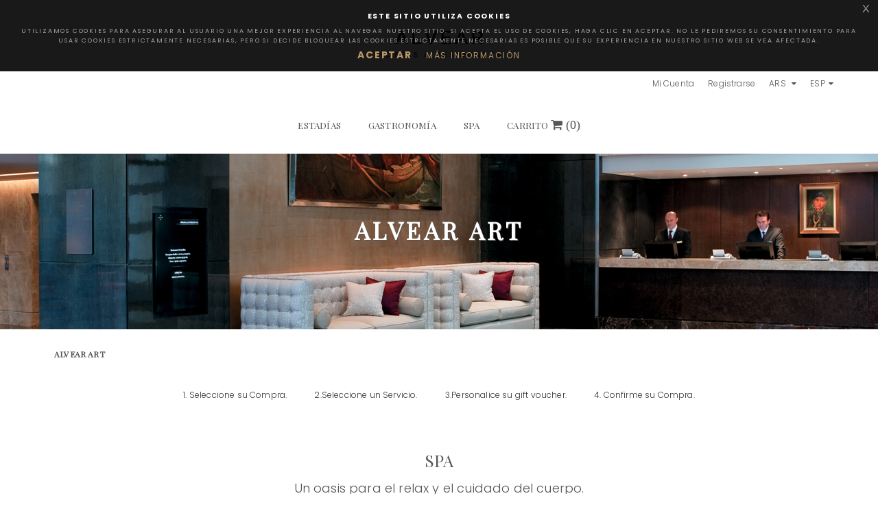

--- FILE ---
content_type: text/html; charset=UTF-8
request_url: https://giftvouchers.alvearhotels.com/servicios.php?s=3&c=6&nocache=1670504416
body_size: 6508
content:
<!DOCTYPE html>
<html lang="en">
<head>
    <meta charset="utf-8">
    <!-- TITLE -->
    <title>Alvear Hotels & Residences | Gift Certificates</title>

	<meta http-equiv="expires" content="Sun, 01 Jan 2014 00:00:00 GMT"/>
	<meta http-equiv="pragma" content="no-cache" />

    <meta name="viewport" content="width=device-width, initial-scale=1.0, maximum-scale=1.0, user-scalable=no">
    <meta name="format-detection" content="telephone=no">
    <meta name="apple-mobile-web-app-capable" content="yes">


    <link rel="shortcut icon" href="images/favicon.png"/>

    <!-- GOOGLE FONT -->
    <link href="https://fonts.googleapis.com/css?family=Hind:400,300,500,600%7cMontserrat:400,700" rel='stylesheet' type='text/css'>
    	<link href='https://fonts.googleapis.com/css?family=Playfair+Display:400,400i|Poppins:300,400,500,600,700' rel="stylesheet">


    <!-- CSS LIBRARY -->
    <link rel="stylesheet" type="text/css" href="css/lib/font-awesome.min.css">
    <link rel="stylesheet" type="text/css" href="css/lib/font-lotusicon.css">
    <link rel="stylesheet" type="text/css" href="css/lib/bootstrap.min.css">
    <link rel="stylesheet" type="text/css" href="css/lib/owl.carousel.css">
    <link rel="stylesheet" type="text/css" href="css/lib/jquery-ui.min.css">
    <link rel="stylesheet" type="text/css" href="css/lib/magnific-popup.css">
    <link rel="stylesheet" type="text/css" href="css/lib/settings.css">
    <link rel="stylesheet" type="text/css" href="css/lib/bootstrap-select.min.css">

    <!-- MAIN STYLE -->
    <link rel="stylesheet" type="text/css" href="css/style.css">
    	<script src="https://code.jquery.com/jquery-3.3.1.min.js"></script>

    <!--[if lt IE 9]>
        <script src="http://html5shim.googlecode.com/svn/trunk/html5.js"></script>
        <script src="http://css3-mediaqueries-js.googlecode.com/svn/trunk/css3-mediaqueries.js"></script>
    <![endif]-->
</head>

<!--[if IE 7]> <body class="ie7 lt-ie8 lt-ie9 lt-ie10"> <![endif]-->
<!--[if IE 8]> <body class="ie8 lt-ie9 lt-ie10"> <![endif]-->
<!--[if IE 9]> <body class="ie9 lt-ie10"> <![endif]-->
<!--[if (gt IE 9)|!(IE)]><!--> <body> <!--<![endif]-->


    <!-- PRELOADER -->
    <div id="preloader">
        <span class="preloader-dot"></span>
    </div>
    <!-- END / PRELOADER -->

    <!-- PAGE WRAP -->
    <div id="page-wrap">

        <!-- HEADER -->
        <!-- <script>
$(document).ready(function(){
    $( "#test" ).hover(function() {
           $('.modal').modal({ show: true});
  });  
});
</script> -->

<script>
$(document).ready(function(){

    $( "#shopping" ).hover(function() {
        $('.modal').modal({ show: true});
        // $('#modal-novedades').modal({ show: false });
        // $('.modal-novedades').css({ 'display': "none" });
    
    }, function(){
        $('.modal').modal({ show: false});
        // $('#modal-novedades').modal({ show: false });
        // $('.modal-novedades').css({ 'display': "none" });

    });  

});
</script>



<header id="header">
            

            <!-- HEADER TOP -->
            <div class="header_top">



            <div class="container text-center">
                    <div class="header_logo pt-20">
                        <a href="/?nocache=1769791822"><img src="images/logo/logo-ah.png" alt=""></a>
                    </div>
            </div>


                <div class="container">
            
                
                                       
                    <div class="header_left float-left">
                        <!--<span><i class="lotus-icon-phone"></i> +54 11 4808-2100</span>-->
                    </div>
                    <div class="header_right float-right">
					
						<span class="login-register">

					                            <a href="login.php">Mi Cuenta</a>
                            <a href="registrar.php">Registrarse</a>
						
										        </span>

                        <div class="dropdown currency">
                            <span>ARS <i class="fa fa"></i></span>
                            <ul>
                                <li class="active"><a href="#">ARS</a></li>
<!--                                 <li><a href="#">USD</a></li> -->
                            </ul>
                        </div>

                        <div class="dropdown language">
                            <span>ESP</span>

                            <ul>
                                <li class="active"><a href="#">ESP</a></li>
<!--                                 <li><a href="#">ENG</a></li> -->
                            </ul>
                        </div>

                    </div>
                </div>
            </div>
            <!-- END / HEADER TOP -->
            
            <!-- HEADER LOGO & MENU -->
            <div class="header_content" id="header_content">

                <div class="container">
                    <!-- HEADER LOGO -->
                    <!-- <div class="header_logo">
                        <a href="#"><img src="images/logo-header.png" alt=""></a>
                    </div> -->
                    <!-- END / HEADER LOGO -->
                    
                    <!-- HEADER MENU -->
                    <div class="row">
                        <div class="col-md-12">


                        <!-- <div class="float-right">
                                <a href="carrito-detalle.php?i=1&nocache=1769791822">CARRITO DE COMPRAS (0) <span class="fa fa-shopping-cart" style="font-size:18px;"></span></a>
                        </div> -->

                    <nav class="header_menu">
                        <ul class="menu">
                            
                                                                
        <li>
            <a href="servicios.php?s=3&c=4&nocache=1769791822">Estadías</a>
        </li>
                                    
        <li>
            <a href="servicios.php?s=3&c=5&nocache=1769791822">Gastronomía</a>
        </li>
                                    
        <li>
            <a href="servicios.php?s=3&c=6&nocache=1769791822">Spa</a>
        </li>
        
                            </li>
                          
                            <li id="shopping" >
                            <a href="carrito-detalle.php?i=1&nocache=1769791822" class="shopping-carrito"> CARRITO <span class="fa fa-shopping-cart" style="line-height:14px; font-size:18px;"> (0) </span></a>



<!-- ######################################################################################################################################################################## -->
<!-- ######################################################################################################################################################################## -->
<!-- MODAL DE CARRITO                 -->
<!-- ######################################################################################################################################################################## -->
<!-- ######################################################################################################################################################################## -->
<div id="modal-carrito" class="modal fade bs-example-modal-sm" tabindex="-1" role="dialog" aria-labelledby="mySmallModalLabel" aria-hidden="true">
  <div class="modal-dialog modal-xs carrito-flotante-modal">
    <div class="modal-content">

<div class="carrito-flotante pt-20 pb-10">
    <h2 class="titulo">Sus servicios</h2>

<ul>
    <li>
    <div class="row pt-10 pb-10">
        <div class="col-md-12">
            <a href="carrito-detalle.php?s=3&c=6&i=1&nocache=1769791822" class="awe-btn awe-btn-negro" style="display:inline;">VER CARRITO DE COMPRA</a>
        </div>
</div>
    </li>

</ul>


</div>


    </div>
  </div>
</div>



<!-- ######################################################################################################################################################################## -->
<!-- ######################################################################################################################################################################## -->
<!-- FIN MODAL DE CARRITO -->
<!-- ######################################################################################################################################################################## -->
<!-- ######################################################################################################################################################################## -->
                                
                            </li>
                            
    
                            
                        </ul>
                        
                        

                    </nav>

                    
                </div>

                


            </div>
                        
</div>
                    <!-- END / HEADER MENU -->

                    <!-- MENU BAR -->
                    <span class="menu-bars">
                        <span></span>
                    </span>
                    <!-- END / MENU BAR -->

                </div>
            </div>
            <!-- END / HEADER LOGO & MENU -->

        </header>

        <!-- END / HEADER -->
        

            <!-- BANNER DEL HOTEL -->
            <section class="section-sub-banner bg-white bg-art" >

                <div class="sub-banner-hotel">
                    <div class="container">
                        <div class="text text-center">
                            <h2>Alvear Art</h2>
                            <p></p>
                        </div>
                    </div>
                </div>

            </section>
            <!-- END BANNER DEL HOTEL -->


            <!-- Sucursal Actual -->
            <section class="section-accomd awe-parallax bg-white">
                    <div class="container w90p">
                        <div class="row">
                            <div class="col-md-12">
                                <div class="accomd-modations-header">
                                    <h2 class="heading-galeria-hotel text-left">Alvear Art</h2>                        
                                </div>
                            </div>                  
                        </div>
                    </div>
            </section>
            <!-- END Sucursal Actual --> 



      
                    
            <!-- Proceso de Compra -->
            <section class="section-reservation-page bg-white">

                <div class="container">
                    <div class="reservation-page">
                        
                        <!-- STEP -->
                        <div class="reservation_step">
                            <ul>
                                <li class="active"><a href="#">1. Seleccione su Compra.</a></li>
                                <li><a href="#">2.Seleccione un Servicio.</a></li>
                                <li><a href="#">3.Personalice su gift voucher.</a></li>
                                <li><a href="#">4. Confirme su Compra.</a></li>
                            </ul>
                        </div>

                    </div><!--End Reservation-->
                </div><!--End Container-->

            </section>
            <!-- END Proceso de Compra -->

            <!-- Alvear Gift Vouchers -->
            <section class="section-accomd awe-parallax bg-white">

                <div class="container">
                    <div class="row">
                        <div class="col-md-12">
                            <div class="accomd-modations-header">
                                <h2 class="heading-gift">Spa</h2>
                                <h2 class="sub-heading-gift">Un oasis para el relax y el cuidado del cuerpo.</h2>
                            </div>
                        </div>                  
                    </div>
                </div>          
            </section>
            <!-- END Alvear Gift Vouchers --> 

            <section class="section-accomd awe-parallax bg-white">

                <div class="container">
 
                    <div class="row">

                        <!-- SIDEBAR -->
                        <div class="col-md-2">
                            
                            <div class="reservation-sidebar">

								
								<!-- SIDEBAR AVAILBBILITY -->
                                <div class="reservation-sidebar_availability bg-alvear-gris"><!-- bg-gray -->

                                    <!-- HEADING -->
                                    <h2 class="reservation-heading">SELECCIONE EL HOTEL</h2>
                                    <!-- END / HEADING -->

                                       
                                    
                                    
                                    
                                    <div class="check_availability-field" style="cursor:pointer;">
                                    
                                       <ul class="ul-hoteles">
                                       
                                                                                   
                                        <li> 

                                                                                        <a href="servicios.php?s=2&c=">Alvear Palace</a>
                                            
                                        </li>
                                                                                   
                                        <li> 

                                            <b>                                            <a href="servicios.php?s=3&c=">Alvear Art</a>
                                            </b>
                                        </li>
                                                                                   
                                        <li> 

                                                                                        <a href="servicios.php?s=4&c=">Alvear Icon</a>
                                            
                                        </li>
                                                                                    
                                            
                                    </ul>

                                    </div>

                                    
                                    <!-- <button class="awe-btn awe-btn-alvear">SELECCIONAR</button> -->
                                     
                                    <br>
                                     
                                     <!-- HEADING -->
                                    <h2 class="reservation-heading">SELECCIONE EL SERVICIO</h2>
                                    <!-- END / HEADING -->
                                    
                                    <br>
                                     <!-- WIDGET CATEGORIES -->
                                <div class="widget widget_categories">
                                    
                                    <ul class="ul-hoteles">
                                                                            <li>
                                                                                <a href="servicios.php?s=3&c=4">Estadías (0)</a>
                                                                                </li>                                        
                                                                            <li>
                                                                                <a href="servicios.php?s=3&c=5">Gastronomía (5)</a>
                                                                                </li>                                        
                                                                            <li>
                                        <b>                                        <a href="servicios.php?s=3&c=6">Spa (6)</a>
                                        </b>                                        </li>                                        
                                                                            

                                        <li>
   										                                        	<a href="servicios.php?s=3&c=0">Todas</a>
                                                                                </li>
                                    </ul>
                                </div>
                                <!-- END / WIDGET CATEGORIES -->

                                   

                                </div>
                                <!-- END / SIDEBAR AVAILBBILITY -->
								
								
								
								
								
								

                            </div>

                        </div><!-- END / SIDEBAR -->
                        
                        






                        <!-- CONTENT -->
                        <div class="col-md-10">

                            <div class="reservation_content">
                                
                                <!-- RESERVATION ROOM -->
                                <div class="galeria-servicios">

                                    <div class="col-md-12">                                
                                        
                                        <div class="row">
                                            
                                            <div class="col-md-4 col-servicios">
                                    
                                                <!-- ITEM -->
                                                <div class="galeria-servicios_item">


                                                    <div class="galeria-servicios_img pb-20">
                                                        <a href="servicios-detalle.php?id=152&s=3&c=6&i=1">
                                                            <img src='images/servicios/152-1200-PILETA-DIAGO.jpg' alt=''>                                                        
                                                        </a>
                                                    </div>
                                                

                                                    <div class="galeria-servicios_name text-center">
                                                        <p class="titulo text-center">
                                                            <a  href="servicios-detalle.php?id=152&s=3&c=6&i=1" >Afternoon relax</a>
                                                        </p>
                                                    </div>
                                                

                                                    <div class="galeria-servicios_text">



                                                        <div class="galeria-servicios_desc">
                                                            <p>Disfrutá un momento de desconexión en nuestra piscina interior, y viví una experiencia de bienestar, que se completa con una deliciosa merienda en Artesano Bar.</p>        
                                                        </div>

                                                    
                                                        <!-- <div class="clear"></div> -->

                                                        <div class="col-md-12 pt-10 vertical-center">
                                                            <div class="row"  style="display:flex;flex-direction: row; flex-wrap: wrap; flex-flow: row; justify-content: space-between;">
                                                                <div class="col-md-6 text-left pl-0 fw-500 vertical-center ">
                                                                $113000 / PERS.

                                                                </div>
                                                                <div class="col-md-6 text-right vertical-center">
                                                                    <a href="servicios-detalle.php?id=152&s=3&c=6&i=1" class="ver-mas">VER MÁS</a>
                                                                </div>
                                                            </div>
                                                        </div>
                                                    
                                                        <!-- <a href="carrito-definir-transaccion.php?s=3&c=6&i=1&svc=152&nocache=1769791822" class="awe-btn awe-btn-default awe-ajax"> AGREGAR AL CARRITO</a> -->

                                                    </div><!--End galeria-servicios_text-->

                                                </div> <!-- END / ITEM -->

                                            </div><!-- COL-MD-4-->

                                        <!-- </div> ROW -->

                                        
                                            <div class="col-md-4 col-servicios">
                                    
                                                <!-- ITEM -->
                                                <div class="galeria-servicios_item">


                                                    <div class="galeria-servicios_img pb-20">
                                                        <a href="servicios-detalle.php?id=36&s=3&c=6&i=1">
                                                            <img src='images/servicios/36-1200-facial.jpg' alt=''>                                                        
                                                        </a>
                                                    </div>
                                                

                                                    <div class="galeria-servicios_name text-center">
                                                        <p class="titulo text-center">
                                                            <a  href="servicios-detalle.php?id=36&s=3&c=6&i=1" >Beauty Spa Day</a>
                                                        </p>
                                                    </div>
                                                

                                                    <div class="galeria-servicios_text">



                                                        <div class="galeria-servicios_desc">
                                                            <p>Un programa completo ideal para compartir y regalar. Un espacio para relajarse, descansar y cuidar su piel.</p>        
                                                        </div>

                                                    
                                                        <!-- <div class="clear"></div> -->

                                                        <div class="col-md-12 pt-10 vertical-center">
                                                            <div class="row"  style="display:flex;flex-direction: row; flex-wrap: wrap; flex-flow: row; justify-content: space-between;">
                                                                <div class="col-md-6 text-left pl-0 fw-500 vertical-center ">
                                                                $293000 / PERS.

                                                                </div>
                                                                <div class="col-md-6 text-right vertical-center">
                                                                    <a href="servicios-detalle.php?id=36&s=3&c=6&i=1" class="ver-mas">VER MÁS</a>
                                                                </div>
                                                            </div>
                                                        </div>
                                                    
                                                        <!-- <a href="carrito-definir-transaccion.php?s=3&c=6&i=1&svc=36&nocache=1769791822" class="awe-btn awe-btn-default awe-ajax"> AGREGAR AL CARRITO</a> -->

                                                    </div><!--End galeria-servicios_text-->

                                                </div> <!-- END / ITEM -->

                                            </div><!-- COL-MD-4-->

                                        <!-- </div> ROW -->

                                        
                                            <div class="col-md-4 col-servicios">
                                    
                                                <!-- ITEM -->
                                                <div class="galeria-servicios_item">


                                                    <div class="galeria-servicios_img pb-20">
                                                        <a href="servicios-detalle.php?id=164&s=3&c=6&i=1">
                                                            <img src='images/servicios/164-1200-manos-spa.jpg' alt=''>                                                        
                                                        </a>
                                                    </div>
                                                

                                                    <div class="galeria-servicios_name text-center">
                                                        <p class="titulo text-center">
                                                            <a  href="servicios-detalle.php?id=164&s=3&c=6&i=1" >Masajes corporales - 60 minutos</a>
                                                        </p>
                                                    </div>
                                                

                                                    <div class="galeria-servicios_text">



                                                        <div class="galeria-servicios_desc">
                                                            <p>Relajá cuerpo y mente con un masaje descontracturante de 60 minutos que libera tensiones y deja una agradable sensación de bienestar.<br></p>        
                                                        </div>

                                                    
                                                        <!-- <div class="clear"></div> -->

                                                        <div class="col-md-12 pt-10 vertical-center">
                                                            <div class="row"  style="display:flex;flex-direction: row; flex-wrap: wrap; flex-flow: row; justify-content: space-between;">
                                                                <div class="col-md-6 text-left pl-0 fw-500 vertical-center ">
                                                                $171000 / PERS.

                                                                </div>
                                                                <div class="col-md-6 text-right vertical-center">
                                                                    <a href="servicios-detalle.php?id=164&s=3&c=6&i=1" class="ver-mas">VER MÁS</a>
                                                                </div>
                                                            </div>
                                                        </div>
                                                    
                                                        <!-- <a href="carrito-definir-transaccion.php?s=3&c=6&i=1&svc=164&nocache=1769791822" class="awe-btn awe-btn-default awe-ajax"> AGREGAR AL CARRITO</a> -->

                                                    </div><!--End galeria-servicios_text-->

                                                </div> <!-- END / ITEM -->

                                            </div><!-- COL-MD-4-->

                                        <!-- </div> ROW -->

                                        
                                            <div class="col-md-4 col-servicios">
                                    
                                                <!-- ITEM -->
                                                <div class="galeria-servicios_item">


                                                    <div class="galeria-servicios_img pb-20">
                                                        <a href="servicios-detalle.php?id=122&s=3&c=6&i=1">
                                                            <img src='images/servicios/122-1200-spa-espalda.jpg' alt=''>                                                        
                                                        </a>
                                                    </div>
                                                

                                                    <div class="galeria-servicios_name text-center">
                                                        <p class="titulo text-center">
                                                            <a  href="servicios-detalle.php?id=122&s=3&c=6&i=1" >Special Spa Day</a>
                                                        </p>
                                                    </div>
                                                

                                                    <div class="galeria-servicios_text">



                                                        <div class="galeria-servicios_desc">
                                                            <p>Diseñado para aliviar tensiones y molestias, encontrá en este programa una experiencia de spa perfecta.</p>        
                                                        </div>

                                                    
                                                        <!-- <div class="clear"></div> -->

                                                        <div class="col-md-12 pt-10 vertical-center">
                                                            <div class="row"  style="display:flex;flex-direction: row; flex-wrap: wrap; flex-flow: row; justify-content: space-between;">
                                                                <div class="col-md-6 text-left pl-0 fw-500 vertical-center ">
                                                                $213000 / PERS.

                                                                </div>
                                                                <div class="col-md-6 text-right vertical-center">
                                                                    <a href="servicios-detalle.php?id=122&s=3&c=6&i=1" class="ver-mas">VER MÁS</a>
                                                                </div>
                                                            </div>
                                                        </div>
                                                    
                                                        <!-- <a href="carrito-definir-transaccion.php?s=3&c=6&i=1&svc=122&nocache=1769791822" class="awe-btn awe-btn-default awe-ajax"> AGREGAR AL CARRITO</a> -->

                                                    </div><!--End galeria-servicios_text-->

                                                </div> <!-- END / ITEM -->

                                            </div><!-- COL-MD-4-->

                                        <!-- </div> ROW -->

                                        
                                            <div class="col-md-4 col-servicios">
                                    
                                                <!-- ITEM -->
                                                <div class="galeria-servicios_item">


                                                    <div class="galeria-servicios_img pb-20">
                                                        <a href="servicios-detalle.php?id=37&s=3&c=6&i=1">
                                                            <img src='images/servicios/37-1200-AAH-RELAX.jpg' alt=''>                                                        
                                                        </a>
                                                    </div>
                                                

                                                    <div class="galeria-servicios_name text-center">
                                                        <p class="titulo text-center">
                                                            <a  href="servicios-detalle.php?id=37&s=3&c=6&i=1" >Spring day for two</a>
                                                        </p>
                                                    </div>
                                                

                                                    <div class="galeria-servicios_text">



                                                        <div class="galeria-servicios_desc">
                                                            <p>Una oportunidad para compartir en pareja o disfrutar un programa con amigas.</p>        
                                                        </div>

                                                    
                                                        <!-- <div class="clear"></div> -->

                                                        <div class="col-md-12 pt-10 vertical-center">
                                                            <div class="row"  style="display:flex;flex-direction: row; flex-wrap: wrap; flex-flow: row; justify-content: space-between;">
                                                                <div class="col-md-6 text-left pl-0 fw-500 vertical-center ">
                                                                $355000 / 2 PERS.

                                                                </div>
                                                                <div class="col-md-6 text-right vertical-center">
                                                                    <a href="servicios-detalle.php?id=37&s=3&c=6&i=1" class="ver-mas">VER MÁS</a>
                                                                </div>
                                                            </div>
                                                        </div>
                                                    
                                                        <!-- <a href="carrito-definir-transaccion.php?s=3&c=6&i=1&svc=37&nocache=1769791822" class="awe-btn awe-btn-default awe-ajax"> AGREGAR AL CARRITO</a> -->

                                                    </div><!--End galeria-servicios_text-->

                                                </div> <!-- END / ITEM -->

                                            </div><!-- COL-MD-4-->

                                        <!-- </div> ROW -->

                                        
                                            <div class="col-md-4 col-servicios">
                                    
                                                <!-- ITEM -->
                                                <div class="galeria-servicios_item">


                                                    <div class="galeria-servicios_img pb-20">
                                                        <a href="servicios-detalle.php?id=74&s=3&c=6&i=1">
                                                            <img src='images/servicios/74-1200-AAH-FITNESS-PESAS.jpg' alt=''>                                                        
                                                        </a>
                                                    </div>
                                                

                                                    <div class="galeria-servicios_name text-center">
                                                        <p class="titulo text-center">
                                                            <a  href="servicios-detalle.php?id=74&s=3&c=6&i=1" >Uso de instalaciones</a>
                                                        </p>
                                                    </div>
                                                

                                                    <div class="galeria-servicios_text">



                                                        <div class="galeria-servicios_desc">
                                                            <p>Un completo fitness center diseñado para el entrenamiento personal y el relax.</p>        
                                                        </div>

                                                    
                                                        <!-- <div class="clear"></div> -->

                                                        <div class="col-md-12 pt-10 vertical-center">
                                                            <div class="row"  style="display:flex;flex-direction: row; flex-wrap: wrap; flex-flow: row; justify-content: space-between;">
                                                                <div class="col-md-6 text-left pl-0 fw-500 vertical-center ">
                                                                $128000 / PERS.

                                                                </div>
                                                                <div class="col-md-6 text-right vertical-center">
                                                                    <a href="servicios-detalle.php?id=74&s=3&c=6&i=1" class="ver-mas">VER MÁS</a>
                                                                </div>
                                                            </div>
                                                        </div>
                                                    
                                                        <!-- <a href="carrito-definir-transaccion.php?s=3&c=6&i=1&svc=74&nocache=1769791822" class="awe-btn awe-btn-default awe-ajax"> AGREGAR AL CARRITO</a> -->

                                                    </div><!--End galeria-servicios_text-->

                                                </div> <!-- END / ITEM -->

                                            </div><!-- COL-MD-4-->

                                        <!-- </div> ROW -->

                                                                            </div> <!-- COL-MD-12 -->
                                </div>


                            </div><!-- END / RESERVATION ROOM -->

                        </div><!-- END / CONTENT -->





                        
                    </div><!-- END ROW -->

                </div><!-- End Container -->
            </div><!-- End Section -->

        </section>
        <!-- END / RESERVATION -->
        
        <!-- FOOTER -->
            ﻿<footer id="footer">

            <!-- FOOTER TOP -->
            <div class="footer_top">
                <div class="container">
                    <div class="row">

                        <!-- WIDGET MAILCHIMP -->
                        <div class="col-lg-9">
                            <div class="mailchimp">
                                <h4>NOVEDADES</h4>
                                <div class="mailchimp-form">
                                    <form action="novedades.php" method="POST">
                                                <input type="text" name="email" placeholder="su dirección de email" class="input-text">
                                                <button class="awe-btn">DESEO RECIBIR NOVEDADES</button>
                                            
                                    </form>
                                </div>
                            </div>
                        </div>
                        <!-- END / WIDGET MAILCHIMP -->
                        
                        <!-- WIDGET SOCIAL -->
                        <div class="col-lg-3">
                            <div class="social">
                                <div class="social-content">
                                    <a href="https://www.facebook.com/alvearpalacehotel/" target="_blank"><i class="fa fa-facebook"></i></a>
                                    <a href="https://twitter.com/alvearpalace" target="_blank"><i class="fa fa-twitter"></i></a>
                                    <a href="https://www.instagram.com/alvearpalace/" target="_blank"><i class="fa fa-instagram"></i></a>
                                </div>
                            </div>
                        </div>
                        <!-- END / WIDGET SOCIAL -->

                    </div>
                </div>
            </div>
            <!-- END / FOOTER TOP -->

            <!-- FOOTER CENTER -->
            <div class="footer_center">
                <div class="container">
                    <div class="row">

                        <div class="col-xs-12 col-lg-6">
                            <div class="widget widget_logo">
                                <div class="widget-logo">
                                    <div class="img">
                                        <a href="#"><img src="images/logo/logo-ah-blanco.svg" width="130" height="100" alt=""></a>
                                    </div>
                                    <div class="text">
                                        <p class="direccion"><!--<i class="lotus-icon-location">--></i> AVDA. ALVEAR 1891 (C1129AAA) BUENOS AIRES, ARGENTINA</p>
										<p class="fw-500">ALVEAR PALACE HOTEL S.A.I. CUIT NRO. 30-52722598-8
</p>
                                        <p><!--<i class="lotus-icon-phone">--></i> +54 11 48082100</p>
                                        <p><!--<i class="fa fa-envelope-o">--></i> <a href="mailto:info@alvearpalace.com">info@alvearpalace.com</a></p>
                                        
                                        
                                    </div>
                                    
                                    <!--
                                    <br>
                                    <div class="legales">
	                                    <p><a href="/terminos-y-condiciones/">Terminos y Condiciones </a> |  <a href="http://www.buenosaires.gob.ar/defensaconsumidor/como-denunciar" target="_blank">Dirección General de Defensa y Protección al Consumidor. Para consultas y/o denuncias ingrese aquí. </a> | <a href="/legales/">Ley 2.817 (C.A.B.A.): Modos de rescisión de contratos realizados vía telefónica, electrónica o similar.</a> | <a href="/legales/">Sepa los derechos que existen sobre sus Datos Personales (Disposición DNPDP 10/2008). </a> Línea Centro de Atención al Cliente 54.11.4808.2100
                    </p>
                                    </div>
                                    
                                    -->
                                    
                                </div>
                            </div>
                        </div>

                        <div class="col-xs-4 col-lg-6">
                            <div class="widget">
                                <h4 class="widget-title">Gift Vouchers</h4>
                                <ul>
                                    <li><a href="arrepentimiento.php"><span class="arrepentimiento">Botón de Arrepentimiento</span></a></li>

                                    <li><a href="preguntas-frecuentes.php"><span class="arrepentimiento">Preguntas Frecuentes</span></a></li>
                                    <li>
                                        <a href="terminos-condiciones.php">Términos y Condiciones</a> |
										<a href="http://www.buenosaires.gob.ar/defensaconsumidor/como-denunciar" target="_blank">Dirección General de Defensa y Protección al Consumidor. Consultas y/o denuncias ingrese aquí.</a> |
										<a href="">Ley 2.817 (C.A.B.A.): Modos de rescisión de contratos realizados vía telefónica, electrónica o similar.</a> | <a href="politica-privacidad.php">Política de Privacidad</a> | <a href="libro-quejas.php">Libro de Quejas</a> | Línea Centro de Atención al Cliente 54.11.4808.2100 
                                    
                                    
                                    </li>
									
                                </ul>
                            
                            
                            </div>
                            
                        </div>

                        
                        
                    </div>
                </div>
            </div>
            <!-- END / FOOTER CENTER -->

            <!-- FOOTER BOTTOM -->
            <div class="footer_bottom">
                <div class="container">
                    <p class="copyright">&copy; 2021 . ALVEAR HOTELS & RESIDENCES . TODOS LOS DERECHOS RESERVADOS. <!--<a href="http://www.platbi.com" target="_blank">platbi®</p>-->
                </div>
            </div>
            <!-- END / FOOTER BOTTOM -->

        </footer>        <!-- END / FOOTER -->

    </div>
    <!-- END / PAGE WRAP -->


	<!-- POLITICA DE COOKIES -->	
	    <!-- Politica de Cookies CSS y JS -->
	<link rel="stylesheet" type="text/css" href="cookies/css/jquery-eu-cookie-law-popup.css"/>
	<script src="cookies/js/jquery-eu-cookie-law-popup.js"></script>
    <link rel="stylesheet" type="text/css" href="cookies/css/cookies.css"/>


    <script>
	$(document).euCookieLawPopup().init({
  cookiePolicyUrl : 'https://giftvouchers.alvearhotels.com/politica-privacidad.php#cookies',
  popupPosition : 'fixedtop',
  colorStyle : 'default',
  compactStyle : false,
  popupTitle : 'Este sitio utiliza cookies',
  popupText : 'Utilizamos cookies para asegurar al usuario una mejor experiencia al navegar nuestro sitio.  Si acepta el uso de cookies, haga clic en Aceptar. No le pediremos su consentimiento para usar cookies estrictamente necesarias, pero si decide bloquear las cookies estrictamente necesarias es posible que su experiencia en nuestro sitio web se vea afectada.',
  buttonContinueTitle : 'Aceptar',
  buttonLearnmoreTitle : 'Más información',
  buttonLearnmoreOpenInNewWindow : true,
  agreementExpiresInDays : 30,
  autoAcceptCookiePolicy : false,
  htmlMarkup : null
});    
    </script>



    <!-- LOAD JQUERY -->
    <script type="text/javascript" src="js/lib/jquery-1.11.0.min.js"></script>
    <script type="text/javascript" src="js/lib/jquery-ui.min.js"></script>
    <script type="text/javascript" src="js/lib/bootstrap.min.js"></script>
    <script type="text/javascript" src="js/lib/bootstrap-select.js"></script>
    <script src="https://maps.googleapis.com/maps/api/js?v=3.exp&amp;signed_in=true"></script>
    <script type="text/javascript" src="js/lib/isotope.pkgd.min.js"></script>
    <script type="text/javascript" src="js/lib/jquery.themepunch.revolution.min.js"></script>
    <script type="text/javascript" src="js/lib/jquery.themepunch.tools.min.js"></script>
    <script type="text/javascript" src="js/lib/owl.carousel.js"></script>
    <script type="text/javascript" src="js/lib/jquery.appear.min.js"></script>
    <script type="text/javascript" src="js/lib/jquery.countTo.js"></script>
    <script type="text/javascript" src="js/lib/jquery.countdown.min.js"></script>
    <script type="text/javascript" src="js/lib/jquery.parallax-1.1.3.js"></script>
    <script type="text/javascript" src="js/lib/jquery.magnific-popup.min.js"></script>
    <script type="text/javascript" src="js/lib/SmoothScroll.js"></script>
    <script type="text/javascript" src="js/scripts.js"></script>
<script defer src="https://static.cloudflareinsights.com/beacon.min.js/vcd15cbe7772f49c399c6a5babf22c1241717689176015" integrity="sha512-ZpsOmlRQV6y907TI0dKBHq9Md29nnaEIPlkf84rnaERnq6zvWvPUqr2ft8M1aS28oN72PdrCzSjY4U6VaAw1EQ==" data-cf-beacon='{"version":"2024.11.0","token":"1f40033cf6294ce996310b94772952d9","r":1,"server_timing":{"name":{"cfCacheStatus":true,"cfEdge":true,"cfExtPri":true,"cfL4":true,"cfOrigin":true,"cfSpeedBrain":true},"location_startswith":null}}' crossorigin="anonymous"></script>
</body>
</html>

--- FILE ---
content_type: text/css
request_url: https://giftvouchers.alvearhotels.com/css/style.css
body_size: 37555
content:
a, input, textarea, button, select {
    outline: none;
}
a:hover, a:focus, input:focus, textarea:focus, button:focus, select:focus {
    outline: none !important;
    text-decoration: none;
}
body {
    position: relative;
    font-size: 12px;
    color: #232323;
    color: #585552;
    padding: 0;
    margin: 0;
    letter-spacing: .014em;
    font-family: 'Poppins', sans-serif;
}
p {
    line-height: 1.7em;
    letter-spacing: .02em;
    font-size: 13px;
}
input, textarea {
    -webkit-border-radius: 0;
    -moz-border-radius: 0;
    border-radius: 0;
}
input[type="search"], input[type="text"], input[type="url"], input[type="number"], input[type="password"], input[type="email"], input[type="file"] {
    background: none;
    border: 1px solid #d4d4d4;
    background-color: #fff;
    height: 40px;
    line-height: 40px;
    padding: 0 12px;
    color: #666;
    font-size: 12px;
    -webkit-appearance: none;
    -moz-appearance: none;
    appearance: none;
    font-family: 'Poppins', sans-serif;}
input[type=number]::-webkit-outer-spin-button, input[type=number]::-webkit-inner-spin-button {
    -webkit-appearance: none;
    margin: 0;
}
input[type=number] {
    -moz-appearance: textfield;
}
select {
    color: #585552;
    font-family: 'Poppins', sans-serif;
    font-size: 12px;
}
textarea {
    background: none;
    border: 1px solid #d4d4d4;
    background-color: #fff;
    resize: none;
    padding: 12px;
    height: 140px;
    color: #666;
    font-size: 14px;
    vertical-align: middle;
}
input::-webkit-input-placeholder {
    color: #888888;
}
input:-moz-placeholder {
    color: #888888;
}
input::-moz-placeholder {
    color: #888888;
}
input:-ms-input-placeholder {
    color: #888888;
}
textarea::-webkit-input-placeholder {
    color: #888888;
}
textarea:-moz-placeholder {
    color: #888888;
}
textarea::-moz-placeholder {
    color: #888888;
}
textarea:-ms-input-placeholder {
    color: #888888;
}
a {
    color: #232323;
}
code, kbd, pre, samp {
    font-size: inherit;
}
code {
    background-color: #eee;
    letter-spacing: .015em;
}
img {
    max-width: 100%;
    height: auto;
    vertical-align: middle;
    border: 0;
}
::-moz-selection {
    color: #fff;
    background-color: #232323;
}
::selection {
    color: #fff;
    background-color: #232323;
}
.element-invisible {
    position: absolute !important;
    clip: rect(1px 1px 1px 1px);
    clip: rect(1px,  1px,  1px,  1px);
    overflow: hidden;
    height: 1px;
}
#page-wrap {
    overflow: hidden;
    background-color: #f7f7f7;
    background-color: #FFF;
}
.box-border {
    display: inline-block;
    width: 100px;
    height: 1px;
    background: #e1bd85;
}
.box-border.w350 {
    width: 350px;
}
.awe-parallax {
    background-position: 50% 50%;
    background-attachment: fixed;
    background-repeat: no-repeat;
    -webkit-background-size: cover;
    -moz-background-size: cover;
    -o-background-size: cover;
    background-size: cover;
    z-index: 0;
}
.color-red {
    color: #ee242a;
}
.fix-background-ios {
    -webkit-background-size: auto 150% !important;
    background-attachment: scroll !important;
}
.awe-static {
    color: #fff;
    background-position: 50% 50%;
    background-attachment: scroll;
    background-repeat: no-repeat;
    -webkit-background-size: cover;
    -moz-background-size: cover;
    -o-background-size: cover;
    background-size: cover;
}
.awe-color {
    position: absolute;
    top: 0;
    left: 0;
    z-index: -3;
    width: 100%;
    height: 100%;
    background-color: #232323;
}
.awe-overlay {
    position: absolute;
    width: 100%;
    height: 100%;
    background-color: rgba(72, 72, 72, 0.5);
    top: 0;
    left: 0;
    z-index: 0;
}
.awe-btn {
    display: inline-block;
    background: none;
    font-family: 'Poppins', sans-serif;
    white-space: nowrap;
    text-transform: uppercase;
    cursor: pointer;
    line-height: normal;
    padding: 8px 10px;
    font-size: 12px;
    color: #000;
    min-width: 110px;
    border-width: 0;
    text-align: center;
    -webkit-transition: all .3s ease;
    -moz-transition: all .3s ease;
    -ms-transition: all .3s ease;
    -o-transition: all .3s ease;
}

.awe-btn.awe-btn-default {
    border: 2px solid #000;
}
.awe-btn.awe-btn-default:hover {
    border-color: #e1bd85;
    background-color: #e1bd85;
    color: #fff;
}
.awe-btn.awe-btn-1 {
    border: 2px solid #357ebd;
    color: #357ebd;
}
.awe-btn.awe-btn-1:hover {
    background-color: #357ebd;
    color: #fff;
}
.awe-btn.awe-btn-2 {
    border: 2px solid #4cae4c;
    color: #4cae4c;
}
.awe-btn.awe-btn-2:hover {
    background-color: #4cae4c;
    color: #fff;
}
.awe-btn.awe-btn-3 {
    border: 2px solid #46b8da;
    color: #46b8da;
}
.awe-btn.awe-btn-3:hover {
    background-color: #46b8da;
    color: #fff;
}
.awe-btn.awe-btn-4 {
    border: 2px solid #eea236;
    color: #eea236;
}
.awe-btn.awe-btn-4:hover {
    background-color: #eea236;
    color: #fff;
}
.awe-btn.awe-btn-5 {
    border: 2px solid #d43f3a;
    color: #d43f3a;
}
.awe-btn.awe-btn-5:hover {
    background-color: #d43f3a;
    color: #fff;
}
.awe-btn.awe-btn-6 {
    border: 2px solid #e1bd85;
    background-color: #e1bd85;
    color: #fff;
}
.awe-btn.awe-btn-6:hover {
    color: #e1bd85;
    background-color: transparent;
}
.awe-btn.awe-btn-7 {
    border: 2px solid #357ebd;
    background-color: #357ebd;
    color: #fff;
}
.awe-btn.awe-btn-7:hover {
    color: #357ebd;
    background-color: transparent;
}
.awe-btn.awe-btn-8 {
    border: 2px solid #4cae4c;
    background-color: #4cae4c;
    color: #fff;
}
.awe-btn.awe-btn-8:hover {
    color: #4cae4c;
    background-color: transparent;
}
.awe-btn.awe-btn-9 {
    border: 2px solid #46b8da;
    background-color: #46b8da;
    color: #fff;
}
.awe-btn.awe-btn-9:hover {
    color: #46b8da;
    background-color: transparent;
}
.awe-btn.awe-btn-10 {
    border: 2px solid #eea236;
    background-color: #eea236;
    color: #fff;
}
.awe-btn.awe-btn-10:hover {
    color: #eea236;
    background-color: transparent;
}
.awe-btn.awe-btn-11 {
    border: 2px solid #d43f3a;
    background-color: #d43f3a;
    color: #fff;
}
.awe-btn.awe-btn-11:hover {
    color: #d43f3a;
    background-color: transparent;
}
.awe-btn.awe-btn-12 {
    border: 2px solid #fff;
    color: #fff;
}
.awe-btn.awe-btn-12:hover {
    color: #e1bd85;
    background-color: #e1bd85;
    border-color: #e1bd85;
    color: #fff;
}
/* .awe-btn.awe-btn-13 {
    border: 2px solid #e1bd85;
    background-color: #e1bd85;
    color: #fff;
}
.awe-btn.awe-btn-13:hover {
    border-color: #e1bd85;
    background-color: #fff;
    color: #e1bd85 !important;
}
.awe-btn.awe-btn-13.btn-order {
    height: 54px;
    line-height: 50px;
    padding-top: 0 !important;
    font-size: 16px !important;
    padding-bottom: 0 !important;
} */



.awe-btn.awe-btn-alvear {
    border: 1px solid #585552;
    border-color: #585552;
    background-color: #fff;
    color: #585552 !important;
    padding: 5px 30px;

}
.awe-btn.awe-btn-alvear:hover {
    border: 1px solid #000;
    background-color:#585552;
    color: #fff !important;
    
}
.awe-btn.awe-btn-alvear.btn-order {
    height: 54px;
    line-height: 50px;
    padding-top: 0 !important;
    font-size: 16px !important;
    padding-bottom: 0 !important;
}


.awe-btn.awe-btn-negro {
    border: 1px solid #000;
    border-color: #000;
    background-color: #000;
    color: #fff !important;
    padding: 5px 30px;

}
.awe-btn.awe-btn-negro:hover {
    border: 1px solid #000;
    background-color:#585552;
    color: #fff !important;
}
.awe-btn.awe-btn-negro.btn-order {
    height: 54px;
    line-height: 50px;
    padding-top: 0 !important;
    font-size: 16px !important;
    padding-bottom: 0 !important;
}


.awe-btn.awe-btn-14 {
    border: 2px solid #000;
}
.awe-btn.awe-btn-14:hover {
    border-color: #e1bd85;
    background-color: #e1bd85;
    color: #fff;
}

.awe-btn-cantidad {
    display: inline-block;
    background: none;
    font-family: 'Poppins', sans-serif;
    white-space: nowrap;
    text-transform: uppercase;
    cursor: pointer;
    line-height: normal;
    padding: 8px 10px;
    font-size: 14px;
    color: #000;
    min-width: 20px;
    border-width: 0;
    text-align: center;
    -webkit-transition: all .3s ease;
    -moz-transition: all .3s ease;
    -ms-transition: all .3s ease;
    -o-transition: all .3s ease;
}

.awe-btn-cantidad.awe-btn-14 {
    border: 2px solid #000;
}
.awe-btn-cantidad.awe-btn-14:hover {
    border-color: #e1bd85;
    background-color: #e1bd85;
    color: #fff;
}

.awe-btn-eliminar {
    display: inline-block;
    background: none;
    font-family: 'Poppins', sans-serif;
    white-space: nowrap;
    text-transform: uppercase;
    cursor: pointer;
    line-height: normal;
    padding: 4px 5px;
    font-size: 10px;
    color: #000;
    min-width: 20px;
    border-width: 0;
    text-align: center;
    -webkit-transition: all .3s ease;
    -moz-transition: all .3s ease;
    -ms-transition: all .3s ease;
    -o-transition: all .3s ease;
}

.awe-btn-eliminar.awe-btn-alvear {
    display: inline-block;
    background: #FFF;
    font-family: 'Poppins', sans-serif;
    white-space: nowrap;
    text-transform: uppercase;
    cursor: pointer;
    line-height: normal;
    padding: 4px 5px;
    font-size: 10px;
    font-weight: 300;
    color: #000;
    min-width: 20px;
    border-width: 0;
    text-align: center;
    border: 1px solid #585552;
    -webkit-transition: all .3s ease;
    -moz-transition: all .3s ease;
    -ms-transition: all .3s ease;
    -o-transition: all .3s ease;
}

.awe-btn-eliminar.awe-btn-alvear:hover {
    border-color: #b99768;
    background-color: #b99768;
    color: #fff;
}

.awe-btn-eliminar.awe-btn-negro {
    display: inline-block;
    background: #000;
    font-family: 'Poppins', sans-serif;
    white-space: nowrap;
    text-transform: uppercase;
    cursor: pointer;
    line-height: normal;
    padding: 4px 10px;
    font-size: 10px;
    font-weight: 300;
    color: #fff;
    min-width: 20px;
    border-width: 0;
    text-align: center;
    border: 1px solid #000;
    -webkit-transition: all .3s ease;
    -moz-transition: all .3s ease;
    -ms-transition: all .3s ease;
    -o-transition: all .3s ease;
}

.awe-btn-eliminar.awe-btn-negro:hover {
    border-color: #585552;
    background-color: #585552;
    color: #fff;
}


.awe-btn-eliminar.awe-btn-14 {
    border: 2px solid #000;
}
.awe-btn-eliminar.awe-btn-14:hover {
    border-color: #b99768;
    background-color: #b99768;
    color: #fff;
}

.awe-btn-pago-realizado {
    display: inline-block;
    background: none;
    font-family: 'Poppins', sans-serif;
    white-space: nowrap;
    text-transform: uppercase;
    cursor: pointer;
    line-height: normal;
    padding: 2px 10px;
    font-size: 12px;
    color: #54b617;
    min-width: 20px;
    border-width: 0;
    text-align: center;
    -webkit-transition: all .3s ease;
    -moz-transition: all .3s ease;
    -ms-transition: all .3s ease;
    -o-transition: all .3s ease;
}

.awe-btn-pago-realizado.awe-btn-14 {
    border: 2px solid #000;
}
.awe-btn-pago-realizado.awe-btn-14:hover {
    border-color: #e1bd85;
    background-color: #e1bd85;
    color: #fff;
}

.awe-btn-pago-pendiente {
    display: inline-block;
    background: none;
    font-family: 'Poppins', sans-serif;
    white-space: nowrap;
    text-transform: uppercase;
    cursor: pointer;
    line-height: normal;
    padding: 2px 10px;
    font-size: 12px;
    color: #585552;
    min-width: 20px;
    border-width: 0;
    text-align: center;
    -webkit-transition: all .3s ease;
    -moz-transition: all .3s ease;
    -ms-transition: all .3s ease;
    -o-transition: all .3s ease;
}

.awe-btn-pago-rechazado {
    display: inline-block;
    background: none;
    font-family: 'Poppins', sans-serif;
    white-space: nowrap;
    text-transform: uppercase;
    cursor: pointer;
    line-height: normal;
    padding: 2px 10px;
    font-size: 12px;
    color: #ed1717;
    min-width: 20px;
    border-width: 0;
    text-align: center;
    -webkit-transition: all .3s ease;
    -moz-transition: all .3s ease;
    -ms-transition: all .3s ease;
    -o-transition: all .3s ease;
}

section {
    position: relative;
}
.tb {
    display: table;
    width: 100%}
.tb-cell {
    display: table-cell;
    vertical-align: middle;
}
h1, .h1, h2, .h2, h3, .h3, h4, .h4, h5, .h5, h6, .h6 {
    font-weight: normal;
    line-height: 1.5em;
    color: #232323;
    font-family: 'Poppins', sans-serif;
    margin: 0;
    
}
h1 a, .h1 a, h2 a, .h2 a, h3 a, .h3 a, h4 a, .h4 a, h5 a, .h5 a, h6 a, .h6 a {
    color: inherit;
}
h1, .h1 {
    font-size: 36px;
    font-weight: bold;
}
h2, .h2 {
    font-size: 28px;
}
h3, .h3 {
    font-size: 24px;
}
h4, .h4 {
    font-size: 21px;
}
h5, .h5 {
    font-size: 18.15px;
    font-weight: bold;
}
h6, .h6 {
    font-size: 14.12px;
}
abbr {
    color: #A1D71A;
    border-width: 2px;
}
mark, .mark {
    background-color: #232323;
}
.icon {
    display: inline-block;
    font-style: normal;
}
.float-left {
    float: left;
}
.float-right {
    float: right;
}
.hr {
    height: 1px;
    width: 100%}
.hr:after, .hr:before {
    width: 50%;
    content: '';
    height: 1px;
}
.hr:after {
    float: right;
    background-color: #e3e3e3;
    background-image: -webkit-gradient(linear,  left top,  right top,  from(#e3e3e3),  to(#fff));
    background-image: -webkit-linear-gradient(left,  #e3e3e3,  #fff);
    background-image: -moz-linear-gradient(left,  #e3e3e3,  #fff);
    background-image: -ms-linear-gradient(left,  #e3e3e3,  #fff);
    background-image: -o-linear-gradient(left,  #e3e3e3,  #fff);
}
.hr:before {
    float: left;
    background-color: #fff;
    background-image: -webkit-gradient(linear,  left top,  right top,  from(#fff),  to(#e3e3e3));
    background-image: -webkit-linear-gradient(left,  #fff,  #e3e3e3);
    background-image: -moz-linear-gradient(left,  #fff,  #e3e3e3);
    background-image: -ms-linear-gradient(left,  #fff,  #e3e3e3);
    background-image: -o-linear-gradient(left,  #fff,  #e3e3e3);
}


.heading-gift { /* Titulos */
    margin: 0;
    color: #232323; /* Color Original */
    color: #585552; /* Color Alvear */
    font-size: 24px;
    font-weight: 500;
    text-transform: uppercase;
    line-height: 1;
    position: relative;
    font-family: 'Playfair Display', serif;
    

}

.heading-galeria-hotel { /* Titulos */
    margin: 0;
    color: #232323; /* Color Original */
    color: #585552; /* Color Alvear */
    font-size: 12px;
    font-weight: 700;
    text-transform: uppercase;
    line-height: 1;
    position: relative;
    font-family: 'Playfair Display', serif;
    

}


.heading { /* Titulos */
    margin: 0;
    color: #232323; /* Color Original */
    color: #b99768; /* Color Alvear */
    font-size: 24px;
    font-weight: 500;
    text-transform: uppercase;
    line-height: 1;
    position: relative;
    font-family: 'Playfair Display', serif;
    

}

.heading18 { /* Titulos */
    margin: 0;
    color: #232323; /* Color Original */
    color: #b99768; /* Color Alvear */
    font-size: 18px;
    font-weight: 500;
    text-transform: uppercase;
    line-height: 1;
    position: relative;
    font-family: 'Playfair Display', serif;
    

}

.heading14-hoteles, .heading14-hoteles a { /* Titulos */
    margin: 0;
    color: #232323; /* Color Original */
    color: #585552 !important; /* Color Alvear */
    font-size: 14px;
    font-weight: 500;
    text-transform: uppercase;
    line-height: 1;
    position: relative;
    font-family: 'Playfair Display', serif;
    
}


.heading14-hoteles a:hover {
    color:#000;
}


.heading12-hoteles, .heading12-hoteles a { /* Titulos */
    margin: 0;
    color: #232323; /* Color Original */
    color: #585552 !important; /* Color Alvear */
    font-size: 12px;
    font-weight: 500;
    text-transform: uppercase;
    line-height: 1;
    position: relative;
    font-family: 'Playfair Display', serif;
    
}


.heading12-hoteles a:hover {
    color:#000;
}

.heading.white {
    color: #fff;
}

.sub-heading-gift {
    color: #585552;
    font-family: 'Poppins', sans-serif;
    font-size: 18px;
    font-weight:300;
    margin-bottom: 0;
    margin-top: 15px;
}


.sub-heading {
    color: #333333;
    font-size: 20px;
    margin-bottom: 0;
    margin-top: 15px;
}
.shortcode-heading {
    color: #464646;
    font-family: 'Poppins', sans-serif;
    font-weight: normal;
    padding-bottom: 10px;
    font-size: 14px;
    margin: 0;
    border-bottom: 2px dotted #464646;
}
blockquote {
    border: 2px solid #232323;
    padding: 15px 25px;
    margin: 0;
}
blockquote p {
    margin: 0;
    color: #444444;
    font-weight: 600;
    font-style: italic;
    line-height: 1.428em;
}
blockquote p:before {
    content: '“';
    font-family: 'Poppins', sans-serif;
    font-size: 28px;
    margin-right: 10px;
    font-style: inherit;
}
blockquote p:after {
    content: '”';
    font-size: 28px;
    font-style: inherit;
    margin-left: 10px;
    font-family: 'Poppins', sans-serif;}
.bg-white {
    background-color: #fff;
}
.bg-gray {
    background-color: #f1f1f1;
}
.bg-alvear-gris {
    background-color: #f1f1f1;
}

.bg-blue {
    background-color: #e1bd85;
}
.tabs {
    background-color: transparent;
    border-width: 0;
    padding: 0;
    -webkit-border-radius: 0;
    -moz-border-radius: 0;
    border-radius: 0;
}
.tabs .ui-tabs-nav {
    list-style: none;
    padding: 0;
    margin: 0;
    background-color: transparent;
    border-width: 0;
    -webkit-border-radius: 0;
    -moz-border-radius: 0;
    border-radius: 0;
}
.tabs .ui-tabs-nav li {
    background-color: transparent !important;
    background-image: none !important;
    border-width: 0 !important;
    margin: 0 40px 0 0 !important;
    -webkit-border-radius: 0;
    -moz-border-radius: 0;
    border-radius: 0;
}
.tabs .ui-tabs-nav li a {
    color: #232323 !important;
    font-weight: 500;
    padding: 0 !important;
    text-transform: uppercase;
    font-family: 'Hind'}
.tabs .ui-tabs-nav li:hover a, .tabs .ui-tabs-nav li.ui-tabs-active a {
    color: #e1bd85 !important;
}
.tabs .ui-tabs-panel {
    padding: 0;
    margin-top: 30px;
}
.tabs.tabs-2 .ui-tabs-nav li {
    margin: 0 !important;
}
.tabs.tabs-2 .ui-tabs-nav li a {
    font-family: 'Poppins', sans-serif;
    padding: 7px 10px !important;
    border: 2px solid transparent;
    -webkit-transition: all .2s ease;
    -moz-transition: all .2s ease;
    -ms-transition: all .2s ease;
    -o-transition: all .2s ease;
}
.tabs.tabs-2 .ui-tabs-nav li:hover a {
    color: #232323 !important;
    border-color: #e1bd85;
}
.tabs.tabs-2 .ui-tabs-nav li.ui-tabs-active a {
    background-color: #e1bd85;
    color: #fff !important;
}
.accordion .ui-accordion-header {
    background-color: #585552;
    color: #fff;
    padding: 10px 20px;
    text-transform: uppercase;
    margin-top: 10px;
    border-width: 0;
    outline: none;
    -webkit-border-radius: 0;
    -moz-border-radius: 0;
    border-radius: 0;
    
    
    
    
    color: #b99768;
    font-size: 10px;
    
    font-weight: 300;
    color: #FFF;
    font-size: 10px;
    letter-spacing: 0.2em;
    line-height: 1.6em;
    -webkit-font-smoothing: antialiased;
    -moz-osx-font-smoothing: grayscale;
    text-rendering: optimizeLegibility;
    font-family: 'Poppins', sans-serif;
    
    
}
.accordion .ui-accordion-header .ui-accordion-header-icon {
    display: none;
}
.accordion .ui-accordion-header:first-child {
    margin-top: 0;
}
.accordion .ui-accordion-content {
    background-color: transparent;
    padding: 20px 20px;
    border: 1px solid #585552;
    -webkit-border-radius: 0;
    -moz-border-radius: 0;
    border-radius: 0;
    
    
    color: #b99768;
    font-size: 10px;
    
    font-weight: 400;
    color: #585552;
    font-size: 9px;
    letter-spacing: 0.2em;
    line-height: 1.6em;
    -webkit-font-smoothing: antialiased;
    -moz-osx-font-smoothing: grayscale;
    text-rendering: optimizeLegibility;
    font-family: 'Poppins', sans-serif;
}
.alert {
    line-height: 1.5em;
    margin: 0;
    -webkit-border-radius: 0;
    -moz-border-radius: 0;
    border-radius: 0;
}
.awe-calendar-wrapper {
    display: inline-block;
    vertical-align: middle;
    position: relative;
}
.awe-calendar-wrapper .awe-calendar {
    padding: 0 30px 0 10px;
    background-color: transparent;
    color: #333333;
    width: 100%;
    border: 2px solid #333333;
    height: 40px;
    line-height: 36px;
}
.awe-calendar-wrapper .awe-calendar::-webkit-input-placeholder {
    color: #333;
}
.awe-calendar-wrapper .awe-calendar:-moz-placeholder {
    color: #333;
}
.awe-calendar-wrapper .awe-calendar::-moz-placeholder {
    color: #333;
}
.awe-calendar-wrapper .awe-calendar:-ms-input-placeholder {
    color: #333;
}
.awe-calendar-wrapper i {
    position: absolute;
    right: 10px;
    top: 50%;
    font-size: 14px;
    color: #333;
    pointer-events: none;
    -webkit-transform: translate(0,  -50%);
    -moz-transform: translate(0,  -50%);
    -ms-transform: translate(0,  -50%);
    -o-transform: translate(0,  -50%);
}








.bootstrap-select.btn-group.awe-select {
    width: auto !important;
}
.bootstrap-select.btn-group.awe-select .dropdown-toggle {
    top:0;
    background-color: transparent;
    /* border: 2px solid #fff; */
    border: 1px solid #585552;
    height: 30px;
    /* height:40px */
    line-height: 18px;
    padding-top: 0px;
    padding-bottom: 0px;
    -webkit-border-radius: 0;
    -moz-border-radius: 0;
    border-radius: 0;
    top:-1px;
    width: auto;
}

.bootstrap-select.btn-group.awe-select .chico {
width: 100px;
}


.bootstrap-select.btn-group.awe-select .dropdown-toggle:focus {
    outline: none !important;
    -webkit-box-shadow: none;
    -moz-box-shadow: none;
    box-shadow: none;
}
.bootstrap-select.btn-group.awe-select .dropdown-toggle .caret {
    color: #fff;
}
.bootstrap-select.btn-group.awe-select .dropdown-toggle .filter-option {
    color: #585552;
    font-family: 'Poppins', sans-serif;
    font-size: 12px;
}
.bootstrap-select.btn-group.awe-select .dropdown-menu {
    margin: 0;
    border-width: 0;
    padding: 0;
    -webkit-border-radius: 0;
    -moz-border-radius: 0;
    border-radius: 0;
}
.bootstrap-select.btn-group.awe-select .dropdown-menu ul li a {
    padding: 10px 20px;
    font-family: 'Poppins', sans-serif;
    color: #333;
    font-size: 12px;
    border-bottom: 1px solid #f1f1f1;
    -webkit-transition: all .3s ease;
    -moz-transition: all .3s ease;
    -ms-transition: all .3s ease;
    -o-transition: all .3s ease;
}
.bootstrap-select.btn-group.awe-select .dropdown-menu ul li a:hover {
    background-color: #585552;
    color: #fff;
    border-bottom-color: #585552;
}
.bootstrap-select.btn-group.awe-select .dropdown-menu ul li:last-child a {
    border-bottom-width: 0;
}
.bootstrap-select.btn-group.awe-select .dropdown-menu ul li.selected a {
    background-color: #000;
    color: #fff;
    border-bottom-color: #000;
}






.tab-price table {
    width: 100%;
    vertical-align: middle;
}
.tab-price table caption {
    text-align: center;
    position: relative;
    padding: 0;
}
.tab-price table caption h2 {
    margin: 0;
    color: #333333;
    font-size: 16.37px;
    line-height: 50px;
    text-transform: uppercase;
    font-family: 'Poppins', sans-serif;}
.tab-price table caption a {
    display: block;
    position: absolute;
    text-align: center;
    line-height: 50px;
    width: 40px;
    top: 0;
    bottom: 0;
    font-size: 18px;
    color: #333;
    -webkit-transition: all .2s ease;
    -moz-transition: all .2s ease;
    -ms-transition: all .2s ease;
    -o-transition: all .2s ease;
}
.tab-price table caption a:hover {
    color: #e1bd85;
}
.tab-price table caption a.prev {
    left: 0;
}
.tab-price table caption a.next {
    right: 0;
}
.tab-price table thead {
    border: 2px solid #333;
}
.tab-price table thead th {
    text-align: center;
    font-family: 'Poppins', sans-serif;
    font-size: 14px;
    text-transform: capitalize;
    font-weight: normal;
    padding: 15px 10px;
}
.tab-price table tr td {
    padding: 15px 10px;
    border: 2px solid #333;
    font-family: 'Poppins', sans-serif;
    font-size: 16px;
    color: #333333;
    text-align: center;
    position: relative;
}
.tab-price table tr td .date {
    font-size: 13.6px;
    position: absolute;
    top: 5px;
    right: 10px;
}
.tab-price table tr td.other-date .date {
    color: #b0afaf;
}
.tab-price table tr td.date-select {
    background-color: #e1bd85;
    color: #fff;
}
.ui-datepicker {
    background: #ffffff;
    border-width: 0;
    box-shadow: 0 5px 15px rgba(0, 0, 0, 0.3);
    padding: 0;
    width: 320px;
    -webkit-border-radius: 0;
    -moz-border-radius: 0;
    border-radius: 0;
}
.ui-datepicker .ui-datepicker-header {
    background-color: #d4ad6f;
    border-width: 0;
    padding: 0;
    -webkit-border-radius: 0;
    -moz-border-radius: 0;
    border-radius: 0;
}
.ui-datepicker .ui-datepicker-header .ui-datepicker-title {
    font-family: 'Poppins', sans-serif;
    font-size: 16px;
    color: #fff;
    text-transform: uppercase;
    font-weight: both;
    line-height: 50px;
}
.ui-datepicker .ui-datepicker-header .ui-corner-all {
    position: static;
    display: block;
    height: inherit;
    width: 50px;
    line-height: 50px;
    text-align: center;
    border-width: 0;
    cursor: pointer;
    -webkit-user-select: none;
    -moz-user-select: none;
    -ms-user-select: none;
    -o-user-select: none;
    user-select: none;
    -webkit-border-radius: 0;
    -moz-border-radius: 0;
    border-radius: 0;
    -webkit-transition: all .3s ease;
    -moz-transition: all .3s ease;
    -ms-transition: all .3s ease;
    -o-transition: all .3s ease;
}
.ui-datepicker .ui-datepicker-header .ui-corner-all .ui-icon {
    background: none;
    color: #fff;
    text-indent: 0;
    position: static;
    margin: 0;
    width: inherit;
    height: inherit;
    display: inline;
}
.ui-datepicker .ui-datepicker-header .ui-corner-all.ui-datepicker-prev {
    float: left;
}
.ui-datepicker .ui-datepicker-header .ui-corner-all.ui-datepicker-next {
    float: right;
}
.ui-datepicker .ui-datepicker-header .ui-corner-all.ui-state-hover {
    background: #e1bd85;
}
.ui-datepicker .ui-state-disabled, .ui-datepicker .ui-widget-content .ui-state-disabled, .ui-datepicker .ui-widget-header .ui-state-disabled {
    opacity: .8;
}
.ui-datepicker .ui-state-default, .ui-datepicker .ui-widget-content .ui-state-default, .ui-datepicker .ui-widget-header .ui-state-default {
    background: none;
    color: #333;
    border: 1px solid #f1f1f1;
    font-size: 12px;
    height: 33px;
    width: 33px;
    line-height: 25px;
    margin-left: 6px;
    margin-top: 8px;
    text-align: center;
}
.ui-datepicker .ui-datepicker-calendar {
    width: 100%;
    margin: 0;
}
.ui-datepicker .ui-datepicker-calendar thead th {
    text-transform: capitalize;
    color: #fff;
    font-family: 'Poppins', sans-serif;
    font-weight: normal;
    background-color: #e1bd85;
    padding: 12px 5px;
}
.ui-datepicker .ui-datepicker-calendar tbody {
    border-top: 10px solid #fff;
    border-bottom: 10px solid #fff;
}
.ui-datepicker .ui-datepicker-calendar td a {
    padding: 0;
    background: none;
    color: #232323;
    font-family: 'Poppins', sans-serif;
    border-width: 0;
    text-align: center;
    font-weight: 400;
    border: 1px solid #e4e4e4;
    line-height: 30px;
}
.ui-datepicker .ui-datepicker-calendar td a.ui-state-active, .ui-datepicker .ui-datepicker-calendar td a:hover {
    border: 1px solid #e1bd85;
}
.ui-datepicker .ui-datepicker-calendar td.ui-datepicker-today a {
    background-color: #e1bd85;
    color: #fff;
    border-color: #e1bd85;
}
.owl-controls .owl-prev, .owl-controls .owl-next {
    color: #fff;
    font-size: 24px;
    position: absolute;
    z-index: 10;
    top: 20%;
    font-size: 13px;
    width: 35px;
    height: 35px;
    text-align: center;
    line-height: 35px;
    border: 2px solid #fff;
    -webkit-border-radius: 100%;
    -moz-border-radius: 100%;
    border-radius: 100%;
    -webkit-transform: translate(0,  -50%);
    -moz-transform: translate(0,  -50%);
    -ms-transform: translate(0,  -50%);
    -o-transform: translate(0,  -50%);
    -webkit-transition: all .2s ease;
    -moz-transition: all .2s ease;
    -ms-transition: all .2s ease;
    -o-transition: all .2s ease;
}
.owl-controls .owl-prev:hover, .owl-controls .owl-next:hover {
    color: #e1bd85;
    border-color: #e1bd85;
}
.owl-controls .owl-prev {
    left: 10px;
}
.owl-controls .owl-next {
    right: 10px;
}
.owl-controls .owl-pagination {
    font-size: 0;
}
.owl-controls .owl-pagination .owl-page {
    font-size: 14px;
    display: inline-block;
    width: 8px;
    height: 8px;
    border: 2px solid #fff;
    margin: 0 2px;
    -webkit-border-radius: 100%;
    -moz-border-radius: 100%;
    border-radius: 100%;
    -webkit-transition: all .2s ease;
    -moz-transition: all .2s ease;
    -ms-transition: all .2s ease;
    -o-transition: all .2s ease;
}
.owl-controls .owl-pagination .owl-page.active {
    background-color: #fff;
}
.hover-zoom {
    overflow: hidden;
    display: block;
}
.hover-zoom img {
    -webkit-transition: all .5s ease;
    -moz-transition: all .5s ease;
    -ms-transition: all .5s ease;
    -o-transition: all .5s ease;
}
.hover-zoom:hover img {
    transform: scale(1.1);
}
.awe-overflow-h {
    overflow: hidden;
}
.awe-popup-overlay {
    background-color: rgba(0, 0, 0, 0.5);
    position: fixed;
    z-index: 99999;
    top: 0;
    left: 0;
    right: 0;
    bottom: 0;
    visibility: hidden;
    opacity: 0;
    -webkit-transition: all .3s ease;
    -moz-transition: all .3s ease;
    -ms-transition: all .3s ease;
    -o-transition: all .3s ease;
}
.awe-popup-overlay:before, .awe-popup-overlay:after {
    content: ''}
.awe-popup-overlay.in {
    visibility: visible;
    opacity: 1;
}
.awe-popup-wrap {
    position: fixed;
    z-index: 999999;
    left: 0;
    right: 0;
    padding-left: 15px;
    padding-right: 15px;
    max-height: 100%;
    overflow-y: auto;
    overflow-x: hidden;
    visibility: hidden;
    opacity: 0;
    top: 0;
    text-align: center;
    vertical-align: middle;
    -webkit-transition: all .3s ease;
    -moz-transition: all .3s ease;
    -ms-transition: all .3s ease;
    -o-transition: all .3s ease;
}
.awe-popup-wrap.in {
    visibility: visible;
    opacity: 1;
}
.awe-popup-wrap .awe-popup-content {
    display: inline-block;
    text-align: left;
}
.awe-popup-wrap .awe-popup-close {
    position: absolute;
    cursor: pointer;
    top: 15px;
    right: 15px;
    width: 20px;
    height: 20px;
}
.awe-popup-wrap .awe-popup-close:after, .awe-popup-wrap .awe-popup-close:before {
    content: '';
    height: 2px;
    width: 20px;
    background-color: #b99768;
    position: absolute;
    top: 0;
    left: 0;
    right: 0;
    bottom: 0;
    margin: auto;
}
.awe-popup-wrap .awe-popup-close:after {
    -webkit-transform: rotate(45deg);
    -moz-transform: rotate(45deg);
    -ms-transform: rotate(45deg);
    -o-transform: rotate(45deg);
}
.awe-popup-wrap .awe-popup-close:before {
    -webkit-transform: rotate(-45deg);
    -moz-transform: rotate(-45deg);
    -ms-transform: rotate(-45deg);
    -o-transform: rotate(-45deg);
}
.space-5 {
    margin: 12px 0 18px 0;
    display: block;
}

.bg-palace {
    background-color: #FFF !important;
    background-image: url('../images/banner/palace.jpg');
    background-position:center;
}

.bg-art {
    background-color: #FFF !important;
    background-image: url('../images/banner/art.jpg');
    background-position:center;    
}

.bg-icon {
    background-color: #FFF !important;
    background-image: url('../images/banner/icon.jpg');
    background-position:center;    
}



.bg-1 {
    background-image: url('../images/banner/img-1.jpg');
}
.bg-2 {
    background-image: url('../images/banner/img-2.jpg');
}
.bg-3 {
    background-image: url('../images/banner/img-3.jpg');
}
.bg-4 {
    background-image: url('../images/banner/img-4.jpg');
}
.bg-5 {
    background-image: url('../images/banner/img-5.jpg');
}
.bg-6 {
    background-image: url('../images/banner/img-6.jpg');
}
.bg-7 {
    background-image: url('../images/banner/img-7.jpg');
}
.bg-8 {
    background-image: url('../images/banner/img-8.jpg');
}
.bg-9 {
    background-image: url('../images/banner/img-9.jpg');
}
.bg-10 {
    background-image: url('../images/banner/img-10.jpg');
}
.bg-11 {
    background-image: url('../images/banner/img-11.jpg');
}
.bg-12 {
    background-image: url('../images/banner/img-12.jpg');
}
.bg-13 {
    background-image: url('../images/banner/img-13.jpg');
}
.bg-14 {
    background-image: url('../images/banner/img-14.jpg');
}
.bg-15 {
    background-image: url('../images/banner/img-15.jpg');
}
.bg-16 {
    background-image: url('../images/banner/img-16.jpg');
}
.bg-17 {
    background-image: url('../images/banner/img-17.jpg');
}
.bg-18 {
    background-image: url('../images/banner/img-18.jpg');
}
.bg-19 {
    background-image: url('../images/banner/img-19.jpg');
}
.bg-20 {
    background-image: url('../images/banner/img-20.jpg');
}
.bg-21 {
    background-image: url('../images/banner/img-21.jpg');
}
#header {
    position: fixed;
    z-index: 100;
    left: 0;
    top: 0;
    width: 100%;
    transition: all .3s ease 0s;
}
#header.header-v2 .header_content:after {
    background: rgba(0, 0, 0, 0.6);
}
#header.header-v2 .header_content .menu li:hover a {
    background: #030404;
}
#header.header-v2 .header_content .menu li a {
    color: #fff;
}
#header.header-v2 .header_content .menu li.current-menu-item a {
    background: #030404;
}
#header.header-v2 .header_content .menu li .sub-menu li a {
    color: #333;
    background: #fff;
}
#header.header-v2 .header_content .menu li .sub-menu li a:hover {
    color: #fff;
    background: #e1bd85;
    background: #b99768;
}
#header.header-v2 .header_content .menu li .sub-menu li.current-menu-item a {
    color: #fff;
    background: #e1bd85;
    background: #b99768;
}
#header.header-sticky {
    /* margin-top: -38px; */
    margin-top: -138px;
}
.header_top {
    background: transparent;
    background:#fff;
}
.header_top:after {
    display: table;
    content: '';
    clear: both;
}
.header_top .header_left span {
    font-size: 12px;
    color: #fff;
    margin-right: 15px;
    line-height: 36px;
}
.header_top .header_left span i {
    font-size: 11px;
    margin-right: 5px;
}
.header_top .header_right {
    font-size: 0;

}
.header_top .header_right .login-register {
    /* text-transform: uppercase; */
}
.header_top .header_right .login-register a {
    font-family: 'Poppins', sans-serif;
    font-size: 12px;
    line-height: 36px;
    color: #fff;
    color: #b99768;
    color: #585552;

	font-weight: 300;
    display: inline-block;
    padding: 0 10px;
    -webkit-transition: all .3s ease;
    -moz-transition: all .3s ease;
    -ms-transition: all .3s ease;
    -o-transition: all .3s ease;
}
.header_top .header_right .login-register a:hover, .header_top .header_right .login-register a.active {
    background-color: #fff;
    color: #333;
}
.header_top .header_right .dropdown {
    font-size: 12px;
    position: relative;
    display: inline-block;
}
.header_top .header_right .dropdown span {
    font-family: 'Poppins', sans-serif;

    color: #fff;
    color: #b99768;
    color: #585552;

    line-height: 36px;
    display: inline-block;
    padding-left: 10px;
    padding-right: 10px;
    cursor: pointer;
    font-weight: 300;
    -webkit-transition: all .3s ease;
    -moz-transition: all .3s ease;
    -ms-transition: all .3s ease;
    -o-transition: all .3s ease;
}
.header_top .header_right .dropdown span:after {
    content: '\f0d7';
    font-family: 'FontAwesome';
    margin-left: 5px;
}
.header_top .header_right .dropdown ul {
    line-height: none;
    list-style: none;
    padding: 0;
    margin-bottom: 0;
    background-color: #fff;
    position: absolute;
    min-width: 115px;
    right: 0;
    width: 100%;
    z-index: 9999;
    opacity: 0;
    visibility: hidden;
    -webkit-transition: all .3s ease;
    -moz-transition: all .3s ease;
    -ms-transition: all .3s ease;
    -o-transition: all .3s ease;
    box-shadow: 0 1px 8px 0 rgba(0, 0, 0, 0.58);
}
.header_top .header_right .dropdown ul li a {
    color: #333333;
    font-size: 12px;
    font-weight: 300;
    display: block;
    padding: 5px 20px;
    -webkit-transition: all .3s ease;
    -moz-transition: all .3s ease;
    -ms-transition: all .3s ease;
    -o-transition: all .3s ease;
}
.header_top .header_right .dropdown ul li a:hover {
    background-color: #FFF;
    /*background-color: #b99768;*/
    color: #fff;
}
.header_top .header_right .dropdown ul li.active a {
    background-color: #FFF;
    /*background-color: #b99768;*/
    color: #585552;
}
.header_top .header_right .dropdown:hover span {
    background-color: #fff;
    color: #585552;
}
.header_top .header_right .dropdown:hover ul {
    visibility: visible;
    opacity: 1;
}
#header.header-sticky .header_content:after {
    box-shadow: 0 1px 8px 0 rgba(0, 0, 0, 0.58);
}
.header_content {
    position: absolute;
    left: 0;
    right: 0;
    top: 100%;
    padding: 0 0;
    text-align: center;
    font-size: 0;
    z-index: 999;
}
.header_content:after {
    content: '';
    display: block;
    position: absolute;
    width: 100%;
    height: 100%;
    background-color: #fff;
    opacity: 1;
    top: 0;
    left: 0;
    z-index: -1;
}
.header_content .container {
    position: relative;
}
.header_content .header_menu {
    display: inline-block;
    vertical-align: middle;
    text-align: center;
    font-size: 14px;
    font-family: 'Playfair Display', serif;
    font-weight: 400;

}
.header_content .menu {
    list-style: none;
    margin: 0;
    padding: 0;
}
.header_content .menu>li {
    float: left;
    position: relative;
}
.header_content .menu>li>a {
    display: block;
    padding: 0 20px;
    line-height: 84px;
    color: #232323;
    color: #585552; /*Gris Oscuro*/
    color: #b99768; /* Dorado */
    color: #585552;

    font-weight: 400;
    text-transform: uppercase;
    font-size: 13.45px;
    -webkit-transition: all .2s ease;
    -moz-transition: all .2s ease;
    -ms-transition: all .2s ease;
    -o-transition: all .2s ease;
}
.header_content .menu>li.current-menu-item>a {
    background-color: #585552;
    color: #fff;
    
    background-color: #fff;
    color: #585552; /* Dorado */

}
.header_content .menu>li:hover>a {
    background-color: #585552;
    color: #fff;
    
    background-color:#fff;
    color: #585552; /* Dorado */
    /* font-weight: 700;     */
}
.header_content .menu>li:hover>.sub-menu {
    visibility: visible;
    opacity: 1;
    -webkit-transform: translate(0,  0);
    -moz-transform: translate(0,  0);
    -ms-transform: translate(0,  0);
    -o-transform: translate(0,  0);
}
.header_content .menu>li>.sub-menu {
    left: 0;
    right: 0;
    margin: auto;
}
.header_content .menu>li .sub-menu {
    width: 180px;
    position: absolute;
    left: 0;
    background-color: #fff;
    list-style: none;
    padding: 10px 0;
    margin: 0;
    border: 1px solid #f1f1f1;
    visibility: hidden;
    opacity: 0;
    -webkit-transform: translate(0,  20px);
    -moz-transform: translate(0,  20px);
    -ms-transform: translate(0,  20px);
    -o-transform: translate(0,  20px);
    -webkit-transition: all .3s ease;
    -moz-transition: all .3s ease;
    -ms-transition: all .3s ease;
    -o-transition: all .3s ease;
}
.header_content .menu>li .sub-menu li {
    float: none;
    position: relative;
}
.header_content .menu>li .sub-menu li a {
    display: block;
    padding: 7px 20px;
    color: #232323;
    color: #585552; /*Gris Oscuro*/
    font-size: 12px;
    text-transform: uppercase;
    -webkit-transition: all .2s ease;
    -moz-transition: all .2s ease;
    -ms-transition: all .2s ease;
    -o-transition: all .2s ease;
}
.header_content .menu>li .sub-menu li a span {
    float: right;
    position: relative;
    top: 2px;
}
.header_content .menu>li .sub-menu li.current-menu-item>a {
    background-color: #585552;
    color: #fff;
}
.header_content .menu>li .sub-menu li:hover>a {
    background-color: #585552;
    color: #fff;
}
.header_content .menu>li .sub-menu li:hover>.sub-menu {
    visibility: visible;
    opacity: 1;
    -webkit-transform: translate(0,  0);
    -moz-transform: translate(0,  0);
    -ms-transform: translate(0,  0);
    -o-transform: translate(0,  0);
}
.header_content .menu>li .sub-menu li .sub-menu {
    left: 100%;
    top: 0;
    padding: 0;
}
.header_logo {
    float: center;
    line-height: 84px;
}
.header_logo img {
    /* max-height: 30px; */
    max-height: 70px;
}
.menu-bars {
    color: #333;
    width: 50px;
    font-size: 28px;
    cursor: pointer;
    display: none;
    top: 0;
    right: 15px;
    bottom: 0;
    position: absolute;
    -moz-user-select: none;
    -webkit-user-select: none;
    -ms-user-select: none;
    -webkit-transition: all .2s ease;
    -moz-transition: all .2s ease;
    -ms-transition: all .2s ease;
    -o-transition: all .2s ease;
}
.menu-bars span {
    width: 25px;
    left: 0;
    top: 0;
    bottom: 0;
    right: 0;
    margin: auto;
    height: 2px;
    background-color: #333;
    display: block;
    position: absolute;
    -webkit-transition: all .3s ease;
    -moz-transition: all .3s ease;
    -ms-transition: all .3s ease;
    -o-transition: all .3s ease;
}
.menu-bars span:before, .menu-bars span:after {
    position: absolute;
    content: '';
    height: 2px;
    width: 100%;
    background-color: #333;
    -webkit-transition: all .3s ease;
    -moz-transition: all .3s ease;
    -ms-transition: all .3s ease;
    -o-transition: all .3s ease;
}
.menu-bars span:after {
    top: -8px;
}
.menu-bars span:before {
    bottom: -8px;
}
.menu-bars:hover {
    background-color: #fff;
}
.menu-bars:hover span {
    background-color: transparent;
}
.menu-bars:hover span:after {
    background-color: #585552;
    -webkit-transform: rotate(-45deg);
    -moz-transform: rotate(-45deg);
    -ms-transform: rotate(-45deg);
    -o-transform: rotate(-45deg);
}
.menu-bars:hover span:before {
    background-color: #585552;
    -webkit-transform: rotate(45deg);
    -moz-transform: rotate(45deg);
    -ms-transform: rotate(45deg);
    -o-transform: rotate(45deg);
}
.menu-bars.active {
    background-color: #fff;
}
.menu-bars.active span {
    background-color: transparent;
}
.menu-bars.active span:after {
    background-color: #585552;
    -webkit-transform: rotate(45deg);
    -moz-transform: rotate(45deg);
    -ms-transform: rotate(45deg);
    -o-transform: rotate(45deg);
}
.menu-bars.active span:before {
    background-color: #585552;
    -webkit-transform: rotate(-45deg);
    -moz-transform: rotate(-45deg);
    -ms-transform: rotate(-45deg);
    -o-transform: rotate(-45deg);
}
.header_mobile {
    background-color: #fff;
    left: 0;
    right: 0;
    z-index: 999;
    position: absolute;
    /* box-shadow: 0 1px 8px 0 rgba(0, 0, 0, 0.58); */
}
.header_mobile .container {
    position: relative;
    padding-top: 10px;
    padding-bottom: 10px;
}
.header_mobile .header_logo {
    display: inline-block;
}
.header_mobile .menu-bars {
    display: block;
}
.header_mobile .header_menu {
    position: fixed;
    -webkit-overflow-scrolling: touch;
    z-index: 999;
    top: 0;
    bottom: 0;
    right: -270px;
    width: 270px;
    overflow-y: auto;
    background-color: #585552;
    -webkit-transition: right .5s cubic-bezier(0,  .67,  .35,  .94);
    -moz-transition: right .5s cubic-bezier(0,  .67,  .35,  .94);
    -ms-transition: right .5s cubic-bezier(0,  .67,  .35,  .94);
    -o-transition: right .5s cubic-bezier(0,  .67,  .35,  .94);
}
.header_mobile .header_menu.active {
    right: 0;
}
.header_mobile .header_menu ul {
    list-style: none;
    padding-left: 0;
    margin-bottom: 0;
}
.header_menu ul li a {
    display: block;
    padding: 10px 40px 10px 20px;
    color: #fff;
    font-size: 14px;
    text-transform: uppercase;
    font-weight: 500;
    /* border-bottom: 1px solid rgba(255, 255, 255, 0.1); */
    position: relative;
    -webkit-transition: all .3s ease;
    -moz-transition: all .3s ease;
    -ms-transition: all .3s ease;
    -o-transition: all .3s ease;
}

.header_mobile ul li a {
    display: block;
    padding: 10px 40px 10px 20px;
    color: #fff;
    font-size: 14px;
    text-transform: uppercase;
    font-weight: 500;
    /* border-bottom: 1px solid rgba(255, 255, 255, 0.1); */
    position: relative;
    -webkit-transition: all .3s ease;
    -moz-transition: all .3s ease;
    -ms-transition: all .3s ease;
    -o-transition: all .3s ease;
}

.header_mobile .header_menu ul li a span {
    float: right;
    position: absolute;
    right: 0;
    top: 0;
    bottom: 0;
    width: 40px;
    z-index: 1;
    text-align: center;
    /* border-left: 1px solid rgba(255, 255, 255, 0.1); */
}
.header_mobile .header_menu ul li a span:before {
    content: '\f0d7';
    position: absolute;
    top: 50%;
    left: 50%;
    -webkit-transform: translate(-50%,  -50%);
    -moz-transform: translate(-50%,  -50%);
    -ms-transform: translate(-50%,  -50%);
    -o-transform: translate(-50%,  -50%);
}

.header_mobile .header_menu .shopping-carrito span {
    display: none; 

}

.header_mobile .header_menu ul li a:hover {
    background-color: #fff;
    color: #232323;
}
.header_mobile .header_menu ul li.current-menu-item>a {
    background-color: #fff;
    color: #232323;
}
.header_mobile .header_menu ul li .sub-menu {
    /* background-color: rgba(225, 189, 133, 0.85); */
    background-color: #a12;
    display: none;
}
.header_mobile .header_menu ul li>.sub-menu>li>a {
    padding-left: 35px;
}
.header_mobile .header_menu ul li>.sub-menu>li>.sub-menu>li>a {
    padding-left: 55px;
}
.header_mobile .header_menu ul li>.sub-menu>li>.sub-menu>li>.sub-menu>li>a {
    padding-left: 75px;
}
.header_mobile .header_menu ul li>.sub-menu>li>.sub-menu>li>.sub-menu>.sub-menu>li>a {
    padding-left: 100px;
}
.header_mobile .header_logo {
    line-height: 1;
}
.header-sticky {
    position: fixed;
    top: 0;
    -webkit-backface-visibility: hidden;
}

#slider-revolution ul {
    padding-left: 0;
    list-style: none;
    margin-bottom: 0;

    
}
.banner-slider .slider-item {
    background-repeat: no-repeat;
    background-size: cover;
    background-position: 50% 50%;
    position: relative;
    
    
    
}
.banner-slider .slider-item .slider-text {
    position: absolute;
    top: 50%;
    width: 100%;
    -webkit-transform: translate(0,  -50%);
    -moz-transform: translate(0,  -50%);
    -ms-transform: translate(0,  -50%);
    -o-transform: translate(0,  -50%);
    
    
    
}
.banner-slider .slider-item .slider-text .slider-caption {
    padding: 7px 0;
}
.banner-slider .slider-item .slider-text .awe-btn {
    margin-top: 30px;
}
.banner-slider .owl-prev, .banner-slider .owl-next {
    height: 38px;
    line-height: 38px;
    width: 38px;
}
.banner-slider .owl-prev {
    left: 50px;
}
.banner-slider .owl-next {
    right: 50px;
}
.slider-caption-sub {
    color: #fff;
    text-transform: uppercase;
    font-size: 20px;
    line-height: 1;
    display: inline-block;
}
.slider-caption-sub.slider-caption-sub-1 {
    font-weight: bold;
    font-size: 26px;
    letter-spacing: 28px;
}
.slider-caption-sub.slider-caption-sub-2 {
    color: #333333;
}
.slider-caption-sub.slider-caption-sub-3 {
    font-size: 26px;
    font-family: 'Poppins', sans-serif;}
.slider-caption {
    font-size: 60px;
    color: #fff;
    text-transform: uppercase;
    font-family: 'Poppins', sans-serif;
    line-height: 1;
    
}
.slider-caption2 {
    font-size: 60px;
    color: #fff;
    /* background:  rgb(255,  255,  255); */
     /* Fallback for older browsers without RGBA-support */
    /* background:  rgba(0,  0,  0,  0.5); */
    text-transform: uppercase;
    font-family: 'Poppins', sans-serif;
    font-family: 'Playfair Display', serif;
    line-height: 1;
    
}
.slider-caption small {
    display: inline-block;
    line-height: 1;
    font-weight: 500;
    font-family: 'Hind';
    font-size: 30px;
    color: #fff;
    line-height: 1.15em;
    
}
.slider-caption.slider-caption-1 {
    font-weight: bold;
}
.slider-caption.slider-caption-2 {
    color: #333333;
    font-weight: bold;
    font-size: 80px;
}
.slider-caption.slider-caption-2 small {
    color: #333;
}
.slider-caption.slider-caption-3 {
    font-size: 80px;
}
.slider-icon {
    padding: 5px 0;
    display: inline-block;
}
.awe-btn.awe-btn-slider {
    font-size: 14px;
    padding: 10px 30px;
    -webkit-transition: none;
    -moz-transition: none;
    -ms-transition: none;
    -o-transition: none;
}
#preloader {
    position: fixed;
    top: 0;
    bottom: 0;
    right: 0;
    left: 0;
    z-index: 99999;
    background-color: #f1f1f1;
}
#preloader .preloader-dot {
    width: 0;
    height: 0;
    border: 2px solid #313131;
    position: absolute;
    top: 0;
    left: 0;
    right: 0;
    bottom: 0;
    margin: auto;
    opacity: 1;
    animation: preloader 3s ease infinite;
    -ms-animation: preloader 3s ease infinite;
    -moz-animation: preloader 3s ease infinite;
    -webkit-animation: preloader 3s ease infinite;
    -webkit-border-radius: 100%;
    -moz-border-radius: 100%;
    border-radius: 100%}
@-webkit-keyframes preloader {
    0% {
    border-width: 2px;
}
100% {
    border-width: 50px;
    opacity: 0;
}
}@-moz-keyframes preloader {
    0% {
    border-width: 2px;
}
100% {
    border-width: 50px;
    opacity: 0;
}
}@-ms-keyframes preloader {
    0% {
    border-width: 2px;
}
100% {
    border-width: 50px;
    opacity: 0;
}
}@-o-keyframes preloader {
    0% {
    border-width: 2px;
}
100% {
    border-width: 50px;
    opacity: 0;
}
}@keyframes preloader {
    0% {
    border-width: 2px;
}
100% {
    border-width: 50px;
    opacity: 0;
}
}.section-sub-banner {
    padding-top: 80px;
    margin-top:200px !important;
}
.sub-banner {
    position: relative;
}
.sub-banner .text {
    padding-bottom: 50px;
}
.sub-banner .text h2 {
    margin-top: 80px;
    margin-bottom: 0;
    color: #fff;
    font-size: 40px;
    font-family: 'Poppins', sans-serif;
    font-family: 'Playfair Display', serif;

    text-transform: uppercase;
    
    display: inline-block;
    /*background-color: #000;;*/
	/* Fallback for web browsers that don't support RGBa */
    /*background-color: rgb(0, 0, 0); */
    /* RGBa with 0.6 opacity */
    /*background-color: rgba(0, 0, 0, 0.6);*/
    /* For IE 5.5 - 7*/
    /*filter:progid:DXImageTransform.Microsoft.gradient(startColorstr=#99000000, endColorstr=#99000000);*/
    /* For IE 8*/
    /*-ms-filter: "progid:DXImageTransform.Microsoft.gradient(startColorstr=#99000000, endColorstr=#99000000)";*/
	

}
.sub-banner .text p {
    margin-bottom: 0;
    color: #fff;
    font-size: 16px;
    font-weight: 100;
    text-transform: uppercase;
	letter-spacing: 5px;
        
}


.sub-banner-hotel {
    position: relative;
    height: 200px;
}

.sub-banner-hotel .text h2 {
    margin-top: 30px;
    margin-bottom: 0;
    color: #fff;
    font-size: 35px;
    font-family: 'Playfair Display', serif;
    font-weight: 700;
    text-transform: uppercase;
    
    display: inline-block;

    text-shadow: #585552 1px 1px;


    /* background-color: #000;; */
	/* Fallback for web browsers that don't support RGBa */
    /*background-color: rgb(0, 0, 0); */
    /* RGBa with 0.6 opacity */
    /* background-color: rgba(0, 0, 0, 0.6); */
    /* For IE 5.5 - 7*/
    /*filter:progid:DXImageTransform.Microsoft.gradient(startColorstr=#99000000, endColorstr=#99000000);*/
    /* For IE 8*/
    /*-ms-filter: "progid:DXImageTransform.Microsoft.gradient(startColorstr=#99000000, endColorstr=#99000000)";*/
	

}

.sub-banner-hotel .text {
    margin-bottom: 0;
    color: #fff;
    font-size: 16px;
    font-weight: 100;
    text-transform: uppercase;
	letter-spacing: 5px;
        
}


.section-accommo_1 {
    padding-top: 50px;
}
.accomd-modations {
    padding: 40px 0;
    position: relative;
}
.accomd-modations .accomd-modations-content {
    margin-top: -30px;
}
.accomd-modations-content .accomd-modations-room {
    margin-top: 30px;
}
.accomd-modations-content.owl-single .owl-next, .accomd-modations-content.owl-single .owl-prev {
    display: none;
}
.accomd-modations-content.owl-single .owl-pagination {
    text-align: center;
    margin-top: 20px;
}
.accomd-modations-header {
    font-family: 'Playfair Display', serif;
    margin-top: 30px;
    text-align: center;
}
.accomd-modations-header p {
    margin: 10px auto 20px;
    max-width: 635px;
}
.accomd-modations-room {
    position: relative;
    overflow: hidden;
}
.accomd-modations-room .img {
    position: relative;
}
.accomd-modations-room .img img {
    width: 100%;
    -webkit-transition: all .5s ease;
    -moz-transition: all .5s ease;
    -ms-transition: all .5s ease;
    -o-transition: all .5s ease;
}
.accomd-modations-room .text {
    position: absolute;
    background-color: rgba(0, 0, 0, 0.7);
    padding: 10px 20px;
    bottom: 20px;
    left: 0;
    right: 0;
    
}
.accomd-modations-room .text h2 {
    font-size: 20px;
    font-weight: normal;
    margin: 0;
    font-family: 'Poppins', sans-serif;
    
    float: left;
}
.accomd-modations-room .text h2 a {
    color: #fff;
    -webkit-transition: all .3s ease;
    -moz-transition: all .3s ease;
    -ms-transition: all .3s ease;
    -o-transition: all .3s ease;
}
.accomd-modations-room .text h2 a:hover {
    color: #e1bd85;
}
.accomd-modations-room .text .price {
    color: #e1bd85;
    margin-bottom: 0;
    font-family: 'Poppins', sans-serif;
    margin-top: 0;
    float: right;
}
.accomd-modations-room .text .price .amout {
    color: #fff;
    font-size: 26px;
    margin-right: 10px;
}
.accomd-modations-room:hover img {
    transform: scale(1.1);
}
.accomd-modations_1 .heading {
    margin-bottom: 40px;
    
}
.accomd-modations-content .owl-pagination .owl-page {
    border-color: #333;
    margin: 0 4px;
}
.accomd-modations-content .owl-pagination .owl-page.active {
    background-color: #333;
}
.accomd-modations-content_1 {
    margin-left: -15px;
    margin-right: -15px;
}
.accomd-modations-content_1 .owl-item {
    padding-left: 15px;
    padding-right: 15px;
}
.accomd-modations-content_1 .owl-pagination {
    position: absolute;
    top: -60px;
    right: 15px;
}
.accomd-modations-content_1 .owl-pagination .owl-page {
    border-color: #333;
    margin: 0 4px;
}
.accomd-modations-content_1 .owl-pagination .owl-page.active {
    background-color: #333;
}
.accomd-modations-room_1 {
    border: 1px solid #9a9a9a;
}
.accomd-modations-room_1 .img {
    position: relative;
}
.accomd-modations-room_1 .img a {
    display: inline-block;
    overflow: hidden;
}
.accomd-modations-room_1 .img img {
    width: 100%;
    -webkit-transition: all .5s ease;
    -moz-transition: all .5s ease;
    -ms-transition: all .5s ease;
    -o-transition: all .5s ease;
}
.accomd-modations-room_1 .text {
    margin-top: 20px;
}
.accomd-modations-room_1 .text h2 {
    text-transform: uppercase;
    font-family: 'Poppins', sans-serif;
    font-size: 24px;
    padding: 0 17px;
}
.accomd-modations-room_1 .text h2 a {
    color: #333333;
    -webkit-transition: all .3s ease;
    -moz-transition: all .3s ease;
    -ms-transition: all .3s ease;
    -o-transition: all .3s ease;
}
.accomd-modations-room_1 .text h2 a:hover {
    color: #e1bd85;
}
.accomd-modations-room_1 .text .desc {
    color: #333333;
    font-size: 15px;
    margin-bottom: 25px;
    line-height: 1.5em;
    margin-top: 5px;
    padding: 0 17px;
}
.accomd-modations-room_1 .text .price {
    display: inline-block;
    vertical-align: middle;
    margin-bottom: 0;
    color: #898989;
    font-size: 14px;
    font-family: 'Poppins', sans-serif;
    width: 60%;
    padding-left: 17px;
    padding-top: 12px;
}
.accomd-modations-room_1 .text .price .amout {
    color: #e1bd85;
    font-size: 30px;
}
.accomd-modations-room_1 .text .wrap-price {
    display: inline-block;
    width: 100%;
    height: 50px;
    border-top: 1px solid #9a9a9a;
    position: relative;
}
.accomd-modations-room_1 .text .wrap-price .awe-btn {
    display: inline-block;
    position: absolute;
    right: 0;
    bottom: 0;
    height: 49px;
    border: none;
    border-left: 1px solid #9a9a9a;
    padding: 0 25px;
    font-size: 14px;
    color: #232323;
    font-family: 'Hind';
    line-height: 49px;
}
.accomd-modations-room_1 .text .wrap-price .awe-btn:hover {
    color: #fff;
}
.accomd-modations-room_1 .text .wrap-price .awe-btn:hover:after {
    color: #fff;
}
.accomd-modations-room_1 .text .wrap-price .awe-btn:after {
    content: "";
    font-family: "FontAwesome";
    font-size: 14px;
    margin-left: 5px;
    transition: all .3s ease 0s;
}
.accomd-modations-room_1:hover img {
    transform: scale(1.1);
}
.section-check-availability {
    position: relative;
    z-index: 20;
    float: left;
    width: 100%;
    display: inline-block;
}
.check-availability {
    padding: 20px 0;
    margin-top: -90px;
}
.check-availability:before {
    top: 0;
    left: 0;
    content: '';
    background: rgba(0, 0, 0, 0.7) url(../images/bg_check-avi.png) no-repeat;
    opacity: .85;
    width: 100%;
    position: absolute;
    display: block;
    z-index: 0;
    height: 83px;
    top: -83px;
}
.check-availability h2 {
    color: #fff;
    font-size: 25px;
    margin: 0;
    font-weight: normal;
    font-family: 'Poppins', sans-serif;
    position: relative;
    padding-left: 60px;
    line-height: 1;
}
.check-availability h2:before {
    content: '\f00c';
    border: 3px solid #e1bd85;
    color: #e1bd85;
    font-size: 18px;
    display: block;
    width: 40px;
    height: 40px;
    text-align: center;
    line-height: 34px;
    font-family: 'FontAwesome';
    position: absolute;
    top: 0;
    bottom: 0;
    left: 0;
    margin: auto;
    -webkit-border-radius: 100%;
    -moz-border-radius: 100%;
    border-radius: 100%}
.check-availability .availability-form {
    font-size: 0;
    text-align: right;
    margin-top: 5px;
    position: relative;
}
.check-availability .availability-form .awe-calendar-wrapper {
    width: 150px;
    margin-right: 20px;
}
.check-availability .availability-form .awe-calendar-wrapper .awe-calendar {
    border-color: #fff;
    color: #fff;
}
.check-availability .availability-form .awe-calendar-wrapper .awe-calendar::-webkit-input-placeholder {
    color: #fff;
}
.check-availability .availability-form .awe-calendar-wrapper .awe-calendar:-moz-placeholder {
    color: #fff;
}
.check-availability .availability-form .awe-calendar-wrapper .awe-calendar::-moz-placeholder {
    color: #fff;
}
.check-availability .availability-form .awe-calendar-wrapper .awe-calendar:-ms-input-placeholder {
    color: #fff;
}
.check-availability .availability-form .awe-calendar-wrapper i {
    color: #fff;
}
.check-availability .availability-form .bootstrap-select.btn-group.awe-select {
    margin-right: 20px;
    width: 110px;
}
.check-availability .availability-form .bootstrap-select.btn-group.awe-select .caret {
    border: none;
    background: url(../images/icon-select-cal.png) no-repeat;
    width: 13px;
    height: 7px;
}
.check-availability .availability-form .vailability-submit {
    vertical-align: middle;
    display: inline-block;
}
.check-availability .availability-form .vailability-submit .awe-btn {
    height: 40px;
    color: #fff;
    font-size: 14px;
    padding-left: 20px;
    padding-right: 20px;
}
.section-home-about {
    padding-top: 70px;
}
.home-about .img {
    position: relative;
}
.home-about .img img {
    width: 100%}
.home-about .text .heading {
    margin-top: 15px;
}
.home-about .text span.box-border {
    width: 250px;
}
.home-about .text p {
    color: #232323;
    line-height: 1.5em;
    margin-bottom: 0;
    margin-top: 25px;
    font-size: 14px;
}
.home-about .text .awe-btn {
    margin-top: 25px;
}
.section-our-best {
    padding-top: 40px;
    padding-bottom: 70px;
}
.our-best .img {
    margin-top: 30px;
}
.our-best .img img {
    width: 100%}
.our-best .text {
    margin-top: 30px;
    position: relative;
}
.our-best .text p {
    color: #333;
    margin-bottom: 0;
    margin-top: 25px;
    line-height: 1.428em;
}
.our-best .text ul {
    list-style: none;
    padding-left: 0;
    margin-top: 25px;
    overflow: hidden;
    margin-bottom: 0;
    font-size: 0;
    display: table;
}
.our-best .text ul li {
    margin-top: 15px;
    color: #232323;
    font-weight: 500;
    width: -moz-calc(50% - 1px);
    width: -o-calc(50% - 1px);
    width: -webkit-calc(50% - 1px);
    width: calc(50% - 1px);
    font-size: 14px;
    display: inline-block;
    padding-right: 15px;
    margin-bottom: 15px;
}
.our-best .text ul li img {
    margin-right: 17px;
}
.our-best .text ul li:nth-child(even) {
    padding-right: 0;
    padding-left: 15px;
}
.home-guestbook {
    padding: 50px 0;
    position: relative;
}
.home-guestbook:after {
    display: table;
    content: '';
    clear: both;
}
.guestbook-content .owl-buttons {
    display: none;
}
.guestbook-content .owl-pagination {
    margin-top: 20px;
    margin-left: 0;
    text-align: center;
}
.guestbook-header {
    position: relative;
    z-index: 1;
}
.guestbook-header p {
    color: #232323;
    font-size: 16px;
    margin-top: 10px;
    margin-bottom: 0;
    line-height: 1.428em;
}
.guestbook-header .awe-btn {
    margin-top: 40px;
}
.guestbook-item {
    text-align: center;
}
.guestbook-item .img {
    overflow: hidden;
    width: 115px;
    height: 115px;
    margin: 30px auto;
    -webkit-border-radius: 100%;
    -moz-border-radius: 100%;
    border-radius: 100%}
.guestbook-item .text {
    overflow: hidden;
    padding-top: 10px;
    padding-left: 20px;
}
.guestbook-item .text p {
    color: #ffffff;
    line-height: 1.4em;
    font-size: 15px;
    position: relative;
    margin-bottom: 15px;
}
.guestbook-item .text p:before {
    position: absolute;
    font-family: 'Poppins', sans-serif;
    content: '“';
    top: 0;
    left: -20px;
    font-size: 40px;
}
.guestbook-item .text p:after {
    font-family: 'Poppins', sans-serif;
    content: '„';
    font-size: 40px;
    line-height: 0;
    margin-left: 10px;
}
.guestbook-item .text span {
    color: #ffffff;
    display: inline-block;
    width: 100%}
.guestbook-item .text span strong {
    font-size: 20px;
}
.section-event-news {
    padding-top: 70px;
}
.section-event-news .news {
    margin-top: 40px;
}
.event-news {
    margin-top: -40px;
    position: relative;
    padding-bottom: 70px;
}
.event-news p {
    color: #636363;
    margin-bottom: 0;
}
.event-news .hr {
    position: absolute;
    left: 0;
    right: 0;
    bottom: 0;
}
.news {
    overflow: hidden;
}
.news p {
    margin-bottom: 5px;
}
.news .news-item {
    margin-top: 17px;
}
.news .awe-btn {
    margin-top: 20px;
}
.news-item {
    overflow: hidden;
    margin-left: -15px;
    margin-right: -15px;
    font-size: 0;
    background-color: #fafafa;
}
.news-item .img {
    width: 50%;
    padding-left: 15px;
    padding-right: 0;
    display: inline-block;
    font-size: 14px;
    position: relative;
    overflow: hidden;
}
.news-item .img a {
    display: inline-block;
    width: 100%}
.news-item .img img {
    width: 100%;
    -webkit-transition: all .5s ease;
    -moz-transition: all .5s ease;
    -ms-transition: all .5s ease;
    -o-transition: all .5s ease;
}
.news-item .text {
    font-size: 14px;
    padding-left: 15px;
    padding-right: 15px;
    display: inline-block;
    vertical-align: middle;
    width: -moz-calc(50% - 1px);
    width: -o-calc(50% - 1px);
    width: -webkit-calc(50% - 1px);
    width: calc(50% - 1px);
    vertical-align: top;
}
.news-item .text .date {
    color: #898989;
    font-size: 20px;
}
.news-item .text h2 {
    font-size: 17px;
    font-weight: bold;
    font-family: 'Poppins', sans-serif;
    text-transform: uppercase;
}
.news-item .text h2 a {
    color: #e1bd85;
    -webkit-transition: all .3s ease;
    -moz-transition: all .3s ease;
    -ms-transition: all .3s ease;
    -o-transition: all .3s ease;
}
.news-item .text h2 a:hover {
    color: #e1bd85;
}
.news-item .text .read-more {
    display: inline-block;
    margin-top: 10px;
    color: #898989;
    font-size: 13px;
    -webkit-transition: all .3s ease;
    -moz-transition: all .3s ease;
    -ms-transition: all .3s ease;
    -o-transition: all .3s ease;
}
.news-item .text .read-more:hover {
    color: #e1bd85;
}
.news-item:hover img {
    transform: scale(1.1);
}
.event {
    margin-top: 40px;
}
.event .event-slide .owl-prev, .event .event-slide .owl-next {
    display: none;
}
.event .event-slide .owl-pagination {
    position: absolute;
    bottom: 15px;
    left: 17px;
}
.event .event-item {
    margin-top: 30px;
}
.event-item {
    position: relative;
    overflow: hidden;
}
.event-item .hover-zoom {
    overflow: visible;
}
.event-item .img {
    width: 100%}
.event-item .img img {
    width: 100%}
.event-item .text {
    position: absolute;
    width: 130px;
    top: 0;
    left: 20px;
    bottom: 0;
    z-index: 9;
}
.event-item .text:after {
    content: '';
    display: block;
    position: absolute;
    width: 100%;
    height: 100%;
    background-color: rgba(0, 0, 0, 0.7);
    opacity: .9;
    top: 0;
    left: 0;
    z-index: -1;
}
.event-item .text .text-cn {
    position: absolute;
    padding: 10px;
    width: 100%;
    top: 50%;
    -webkit-transform: translate(0,  -50%);
    -moz-transform: translate(0,  -50%);
    -ms-transform: translate(0,  -50%);
    -o-transform: translate(0,  -50%);
}
.event-item .text h2 {
    font-size: 26px;
    font-family: 'Poppins', sans-serif;
    line-height: 1.3em;
    font-weight: bold;
    color: #fff;
    text-transform: uppercase;
}
.event-item .text span {
    color: #fff;
    font-size: 12px;
    margin-top: 10px;
    display: block;
}
.event-item .text .awe-btn {
    margin-top: 10px;
}
.section-guestbook-event {
    padding-top: 70px;
}
.guestbook-event {
    margin-top: -70px;
}
.guestbook-event .heading {
    margin-top: 70px;
}
.guestbook-event .guestbook-content_1 {
    margin-top: 60px;
}
.guestbook-event .guestbook-content_1 .owl-prev, .guestbook-event .guestbook-content_1 .owl-next {
    display: none;
}
.guestbook-event .guestbook-content_1 .owl-pagination {
    margin-top: 45px;
}
.guestbook-event .guestbook-content_1 .owl-pagination .owl-page {
    border-color: #333;
}
.guestbook-event .guestbook-content_1 .owl-pagination .owl-page.active {
    background-color: #333;
}
.guestbook-event .event-slide {
    margin-top: 40px;
}
.guestbook-event .event-slide .owl-prev, .guestbook-event .event-slide .owl-next {
    display: none;
}
.guestbook-event .event-slide .owl-pagination {
    position: absolute;
    bottom: 15px;
    left: 20px;
}
.guestbook-item_1 {
    overflow: hidden;
}
.guestbook-item_1 .img img {
    max-width: 115px;
    display: inline-block;
    vertical-align: middle;
    margin-right: 30px;
    -webkit-border-radius: 100%;
    -moz-border-radius: 100%;
    border-radius: 100%}
.guestbook-item_1 .img span {
    display: inline-block;
    vertical-align: middle;
    color: #898989;
    font-size: 13px;
}
.guestbook-item_1 .img span strong {
    display: block;
    color: #333;
    font-weight: 500;
    font-size: 20px;
    margin-bottom: 3px;
}
.guestbook-item_1 .text {
    color: #333333;
    margin-top: 40px;
}
.guestbook-item_1 .text p {
    margin-bottom: 0;
    line-height: 1.4em;
}
.section-gallery {
    padding-top: 60px;
    padding-bottom: 70px;
}
.section-icon {
    padding: 50px 0;
}
.section-icon span {
    margin-top: 20px;
    display: block;
    font-size: 20px;
    position: relative;
    padding-left: 50px;
}
.section-icon span:before {
    position: absolute;
    left: 0;
    display: inline-block;
    vertical-align: middle;
    width: 50px;
    font-size: 14px;
}
.news-item .text {
    padding-top: 10px;
}
.section_page-gallery {
    background-color: #fff;
    padding-top: 40px;
    padding-bottom: 120px;
}
.gallery .heading {
    margin-bottom: 40px;
}
.gallery.no-padding .gallery-cat {
    padding-left: 15px;
    padding-right: 15px;
}
.gallery.no-padding .gallery-content {
    margin-top: 40px;
}
.gallery.no-padding .gallery-content .row {
    margin-left: 0;
    margin-right: 0;
}
.gallery.no-padding .gallery-content [class*="col-"] {
    padding-left: 0;
    padding-right: 0;
    margin-top: 0;
}
.gallery.no-padding .gallery-content .item {
    margin-top: 0;
}
.gallery.gallery-3 .gallery-content [class*="col-"] {
    margin-top: 30px;
}
.gallery-content {
    margin-top: 20px;
}
.gallery-content .gallery_item {
    position: relative;
    overflow: hidden;
}
.gallery-content .gallery_item img {
    width: 100%}
.gallery-content .gallery_item .icon {
    pointer-events: none;
    position: absolute;
    top: 50%;
    left: 50%;
    color: #fff;
    line-height: 1;
    font-size: 0;
    -webkit-transform: translate(-50%,  -50%);
    -moz-transform: translate(-50%,  -50%);
    -ms-transform: translate(-50%,  -50%);
    -o-transform: translate(-50%,  -50%);
    background: url(../images/icon-galery.png) no-repeat;
    width: 64px;
    height: 64px;
}
.gallery-content .gallery_item:before {
    bottom: 0;
    left: 0;
    right: 0;
    top: 50%;
    position: absolute;
    content: '';
    opacity: 0;
    pointer-events: none;
    -webkit-transition: all .3s ease-out;
    -moz-transition: all .3s ease-out;
    -ms-transition: all .3s ease-out;
    -o-transition: all .3s ease-out;
    background-color: transparent;
    background: -webkit-gradient(linear,  left top,  left bottom,  from(transparent),  to(#e1bd85));
    background: -webkit-linear-gradient(top,  transparent,  #e1bd85);
    background: -moz-linear-gradient(top,  transparent,  #e1bd85);
    background: -ms-linear-gradient(top,  transparent,  #e1bd85);
    background: -o-linear-gradient(top,  transparent,  #e1bd85);
}
.gallery-content .gallery_item .text {
    position: absolute;
    bottom: 10px;
    left: 15px;
    right: 15px;
    color: #fff;
    z-index: 10;
    font-family: 'Poppins', sans-serif;
    font-size: 16px;
    pointer-events: none;
    font-weight: normal;
    opacity: 0;
    visibility: hidden;
    -webkit-transform: translate(0,  50%);
    -moz-transform: translate(0,  50%);
    -ms-transform: translate(0,  50%);
    -o-transform: translate(0,  50%);
    -webkit-transition: all .3s ease-out;
    -moz-transition: all .3s ease-out;
    -ms-transition: all .3s ease-out;
    -o-transition: all .3s ease-out;
    max-width: 280px;
}
.gallery-content .gallery_item:hover .text {
    opacity: 1;
    visibility: visible;
    -webkit-transform: translate(0,  0);
    -moz-transform: translate(0,  0);
    -ms-transform: translate(0,  0);
    -o-transform: translate(0,  0);
}
.gallery-content .gallery_item:hover:before {
    top: 0;
    opacity: .9;
}
.gallery-content .our-gallery {
    margin-top: 30px;
}
.gallery-content .our-gallery .awe-btn {
    min-width: 180px;
}
.gallery-content.hover-img .gallery_item:before {
    background: none;
}
.gallery-content.hover-img .gallery_item img {
    -webkit-transition: all .5s ease;
    -moz-transition: all .5s ease;
    -ms-transition: all .5s ease;
    -o-transition: all .5s ease;
}
.gallery-content.hover-img .gallery_item:hover img {
    transform: scale(1.1);
}
.gallery-isotope .item-isotope {
    float: left;
    margin-top: 20px;
    padding-left: 10px;
    padding-right: 10px;
}
.gallery-isotope.pd-0 .item-isotope {
    padding: 0;
    margin-top: 0;
}
.gallery-isotope.col-3 .item-isotope, .gallery-isotope.col-3 .item-size {
    width: 33.333333%}
.gallery-isotope.col-4 .item-isotope, .gallery-isotope.col-4 .item-size {
    width: 25%}
.gallery-isotope.col-4 .item-isotope.larger {
    width: 50%}
.gallery-isotope.col-6 .item-isotope, .gallery-isotope.col-6 .item-size {
    width: 16.66666667%}
.gallery-cat ul {
    margin-bottom: 0;
    font-size: 0;
}
.gallery-cat ul li {
    font-size: 16px;
}
.gallery-cat ul li a {
    color: #232323;
    text-transform: uppercase;
    font-weight: 500;
    display: block;
    padding: 7px 15px;
    -webkit-transition: all .2s ease;
    -moz-transition: all .2s ease;
    -ms-transition: all .2s ease;
    -o-transition: all .2s ease;
}
.gallery-cat ul li:hover a, .gallery-cat ul li.active a {
    background-color: #e1bd85;
    color: #fff;
}
.mfp-wrap {
    cursor: default;
}
.mfp-wrap .mfp-content .mfp-figure {
    padding-bottom: 0;
    background-color: #1f232b;
    position: relative;
}
.mfp-wrap .mfp-content .mfp-figure:after {
    content: none;
}
.mfp-wrap .mfp-content .mfp-figure .mfp-close {
    right: 7px;
    top: 7px;
    position: absolute;
    padding: 0;
    height: 20px;
    width: 20px;
    line-height: 20px;
    font-size: 20px;
    color: #fff;
    text-align: center;
    cursor: pointer;
    background-color: #7c7c7c;
    -webkit-border-radius: 100%;
    -moz-border-radius: 100%;
    border-radius: 100%;
    -webkit-transition: all .3s ease;
    -moz-transition: all .3s ease;
    -ms-transition: all .3s ease;
    -o-transition: all .3s ease;
}
.mfp-wrap .mfp-content .mfp-figure .mfp-close:hover {
    background-color: #e1bd85;
}
.mfp-wrap .mfp-content .mfp-figure .mfp-img {
    padding: 30px 30px 60px 30px;
}
.mfp-wrap .mfp-content .mfp-figure .mfp-bottom-bar {
    position: absolute;
    margin: 0;
    text-align: center;
    font-weight: 500;
    bottom: 17px;
    top: inherit;
    left: 30px;
    right: 30px;
    width: inherit;
}
.mfp-wrap .mfp-content .mfp-figure .mfp-bottom-bar .mfp-title {
    position: static;
    display: inline-block;
    color: #fff;
    padding-right: 10px;
    font-size: 16px;
}
.mfp-wrap .mfp-content .mfp-figure .mfp-bottom-bar .mfp-counter {
    display: inline-block;
    position: static;
    font-size: 16px;
    colo: #898989;
}
.mfp-wrap .mfp-prevent-close {
    position: absolute;
    top: 50%;
    background-color: transparent;
    border: 2px solid #fff;
    color: #fff;
    width: 36px;
    height: 36px;
    line-height: 30px;
    text-align: center;
    -webkit-border-radius: 100%;
    -moz-border-radius: 100%;
    border-radius: 100%;
    -webkit-transform: translate(0,  -50%);
    -moz-transform: translate(0,  -50%);
    -ms-transform: translate(0,  -50%);
    -o-transform: translate(0,  -50%);
    -webkit-transition: all .3s ease;
    -moz-transition: all .3s ease;
    -ms-transition: all .3s ease;
    -o-transition: all .3s ease;
}
.mfp-wrap .mfp-prevent-close:hover {
    color: #e1bd85;
    border-color: #e1bd85;
}
.mfp-wrap .mfp-prevent-close.mfp-prevent-left {
    left: 10px;
}
.mfp-wrap .mfp-prevent-close.mfp-prevent-right {
    right: 10px;
}
.section-blog {
    padding-bottom: 50px;
}

.section-blog .titulo {
    font-family: 'Playfair Display', serif;
    font-size: 16px;
}


.sidebar {
    margin-right: 70px;
}
.sidebar .widget {
    margin-top: 40px;
}
.sidebar .widget .widget-title {
    color: #232323;
    font-size: 18px;
    margin-top: 0;
    margin-bottom: 20px;
    font-family: 'Poppins', sans-serif;
    font-weight: 700;
    text-transform: uppercase;
}
.sidebar .widget ul {
    list-style: none;
    padding-left: 0;
    margin-bottom: 0;
}
.sidebar .widget.widget_check_availability {
    background-color: #f1f1f1;
}
.sidebar .widget.widget_check_availability .widget-title {
    margin: 0;
    font-size: 16px;
    text-align: center;
    color: #333333;
    line-height: 50px;
}
.sidebar .widget.widget_check_availability .check_availability {
    padding: 0 20px 30px 20px;
    border-top: 1px solid #e4e4e4;
}
.sidebar .widget.widget_check_availability .check_availability .check_availability_title {
    margin-top: 25px;
    color: #e1bd85;
    font-size: 14px;
    text-transform: uppercase;
    font-family: 'Poppins', sans-serif;
    font-weight: 700;
}
.sidebar .widget.widget_check_availability .check_availability .check_availability_title:before {
    content: '';
    display: inline-block;
    height: 10px;
    border-left: 2px solid #38486a;
    margin-right: 10px;
}
.sidebar .widget.widget_check_availability .check_availability .check_availability-field {
    margin-top: 15px;
}
.sidebar .widget.widget_check_availability .check_availability .check_availability-field label {
    display: block;
    clear: bold;
    color: #232323;
    font-size: 12px;
    margin-bottom: 10px;
    font-family: 'Poppins', sans-serif;
    text-transform: uppercase;
}
.sidebar .widget.widget_check_availability .check_availability .check_availability-field .awe-calendar-wrapper {
    width: 100%}
.sidebar .widget.widget_check_availability .check_availability .check_availability-field .awe-calendar-wrapper .awe-calendar {
    background-color: #fff;
    border-width: 0;
    height: 30px;
    line-height: 30px;
    color: #898989;
    font-weight: 500;
}
.sidebar .widget.widget_check_availability .check_availability .check_availability-field .bootstrap-select.btn-group.awe-select {
    width: 100%}
.sidebar .widget.widget_check_availability .check_availability .check_availability-field .bootstrap-select.btn-group.awe-select .dropdown-toggle {
    background-color: #fff;
    height: 30px;
    border-width: 0;
    line-height: 30px;
}
.sidebar .widget.widget_check_availability .check_availability .check_availability-field .bootstrap-select.btn-group.awe-select .dropdown-toggle .filter-option, .sidebar .widget.widget_check_availability .check_availability .check_availability-field .bootstrap-select.btn-group.awe-select .dropdown-toggle .caret {
    color: #333;
}
.sidebar .widget.widget_check_availability .check_availability .check_availability-field .bootstrap-select.btn-group.awe-select .dropdown-menu ul li a {
    padding: 7px 10px;
}
.sidebar .widget.widget_check_availability .check_availability .check_availability_group {
    padding-left: 70px;
    position: relative;
}
.sidebar .widget.widget_check_availability .check_availability .check_availability_group:after {
    display: table;
    content: '';
    clear: both;
}
.sidebar .widget.widget_check_availability .check_availability .check_availability_group .label-group {
    position: absolute;
    left: 0;
    bottom: 5px;
    font-weight: bold;
    font-size: 12px;
    color: #232323;
    font-family: 'Poppins', sans-serif;
    text-transform: uppercase;
}
.sidebar .widget.widget_check_availability .check_availability .check_availability_group .check_availability-field_group {
    margin-left: -4px;
    margin-right: -4px;
}
.sidebar .widget.widget_check_availability .check_availability .check_availability_group .check_availability-field {
    width: 50%;
    padding-left: 4px;
    padding-right: 4px;
    float: left;
}
.sidebar .widget.widget_check_availability .check_availability .awe-btn {
    margin-top: 30px;
    width: 100%;
    font-size: 14px;
    padding: 10px;
}
.sidebar .widget .widget-deal .item {
    position: relative;
}
.sidebar .widget .widget-deal .item:after {
    content: '';
    left: 0;
    top: 0;
    right: 0;
    bottom: 0;
    position: absolute;
    pointer-events: none;
    background-color: transparent;
    background: -webkit-gradient(linear,  left top,  left bottom,  from(transparent),  to(#232323));
    background: -webkit-linear-gradient(top,  transparent,  #232323);
    background: -moz-linear-gradient(top,  transparent,  #232323);
    background: -ms-linear-gradient(top,  transparent,  #232323);
    background: -o-linear-gradient(top,  transparent,  #232323);
}
.sidebar .widget .widget-deal .item .img {
    position: relative;
}
.sidebar .widget .widget-deal .item .img img {
    width: 100%}
.sidebar .widget .widget-deal .item .text {
    text-align: center;
    position: absolute;
    bottom: 30px;
    left: 0;
    right: 0;
    padding: 0 10px;
    z-index: 10;
}
.sidebar .widget .widget-deal .item .text h2 {
    color: #fff;
    font-size: 20px;
    text-transform: uppercase;
    margin: 0;
    font-weight: normal;
}
.sidebar .widget .widget-deal .item .text .price {
    color: #fff;
    font-weight: bold;
    font-size: 39px;
    font-family: 'Poppins', sans-serif;
    margin-bottom: 0;
    line-height: 1;
    margin-top: 5px;
}
.sidebar .widget .widget-deal .item .text .awe-btn {
    margin-top: 10px;
}
.sidebar .widget .widget-deal .owl-controls .owl-buttons {
    display: none;
}
.sidebar .widget .widget-deal .owl-controls .owl-pagination {
    position: absolute;
    bottom: 10px;
    right: 15px;
}
.sidebar .widget.widget_categories ul {
    margin-top: -7px;
}
.sidebar .widget.widget_categories ul li a {
    color: #333333;
    color: #585552;
    display: inline-block;
    padding: 7px 0;
    -webkit-transition: all .2s ease;
    -moz-transition: all .2s ease;
    -ms-transition: all .2s ease;
    -o-transition: all .2s ease;
}
.sidebar .widget.widget_categories ul li:hover>a, .sidebar .widget.widget_categories ul li.current-cat>a {
    color: #e1bd85;
    
}
.sidebar .widget.widget_categories ul li .sub-menu {
    margin-left: 20px;
    margin-top: 0;
}
.sidebar .widget.widget_upcoming_events ul {
    margin-top: -10px;
}
.sidebar .widget.widget_upcoming_events ul li {
    overflow: hidden;
    padding: 10px 0;
}
.sidebar .widget.widget_upcoming_events ul li .event-date {
    border: 2px solid #232323;
    text-align: center;
    display: block;
    width: 70px;
    height: 68px;
    float: left;
    padding: 5px 10px;
    font-size: 16px;
    color: #000;
    margin-right: 20px;
    line-height: 1;
    -webkit-transition: all .3s ease;
    -moz-transition: all .3s ease;
    -ms-transition: all .3s ease;
    -o-transition: all .3s ease;
}
.sidebar .widget.widget_upcoming_events ul li .event-date strong {
    margin-bottom: 3px;
    display: block;
    font-family: 'Poppins', sans-serif;
    font-size: 34px;
    font-weight: normal;
}
.sidebar .widget.widget_upcoming_events ul li .text {
    margin-top: 5px;
    overflow: hidden;
}
.sidebar .widget.widget_upcoming_events ul li .text a {
    color: #232323;
    
    font-weight: bold;
    font-family: 'Poppins', sans-serif;
    text-transform: uppercase;
    -webkit-transition: all .2s ease;
    -moz-transition: all .2s ease;
    -ms-transition: all .2s ease;
    -o-transition: all .2s ease;
}
.sidebar .widget.widget_upcoming_events ul li .text a:hover {
    color: #e1bd85;
}
.sidebar .widget.widget_upcoming_events ul li .text .date {
    display: block;
    color: #898989;
    margin-top: 5px;
}
.sidebar .widget.widget_upcoming_events ul li:hover .event-date {
    border-color: #e1bd85;
    color: #e1bd85;
}
.sidebar .widget.widget_recent_entries ul {
    margin-top: -7px;
}
.sidebar .widget.widget_recent_entries ul li {
    overflow: hidden;
    padding: 7px 0;
}
.sidebar .widget.widget_recent_entries ul li .img {
    float: left;
    width: 70px;
    margin-right: 20px;
}
.sidebar .widget.widget_recent_entries ul li .img img {
    width: 100%}
.sidebar .widget.widget_recent_entries ul li a {
    text-transform: uppercase;
    color: #232323;
    
    font-weight: bold;
    font-family: 'Poppins', sans-serif;
    -webkit-transition: all .2s ease;
    -moz-transition: all .2s ease;
    -ms-transition: all .2s ease;
    -o-transition: all .2s ease;
}
.sidebar .widget.widget_recent_entries ul li a:hover {
    color: #e1bd85;
}
.sidebar .widget.widget_recent_entries ul li .date {
    display: block;
    color: #898989;
    margin-top: 5px;
}
.sidebar .widget.widget_recent_entries.has_thumbnail ul {
    margin-top: -10px;
}
.sidebar .widget.widget_recent_entries.has_thumbnail ul li {
    padding: 10px 0;
}
.sidebar .widget.widget_tag_cloud .tagcloud {
    font-size: 0;
    margin-top: -10px;
}
.sidebar .widget.widget_tag_cloud .tagcloud a {
    font-size: 12px;
    font-weight: 500;
    border: 2px solid #232323;
    display: inline-block;
    padding: 5px 15px;
    margin-right: 10px;
    margin-top: 10px;
    -webkit-transition: all .2s ease;
    -moz-transition: all .2s ease;
    -ms-transition: all .2s ease;
    -o-transition: all .2s ease;
}
.sidebar .widget.widget_tag_cloud .tagcloud a:hover {
    color: #fff;
    background-color: #e1bd85;
    border-color: #e1bd85;
}
.sidebar .widget.widget_social .widget-social {
    font-size: 0;
    margin-top: -10px;
}
.sidebar .widget.widget_social .widget-social a {
    font-size: 18px;
    color: #232323;
    margin-top: 10px;
    display: inline-block;
    width: 32px;
    height: 32px;
    margin-right: 25px;
    text-align: center;
    line-height: 32px;
    border: 2px solid #232323;
    -webkit-border-radius: 100%;
    -moz-border-radius: 100%;
    border-radius: 100%;
    -webkit-transition: all .2s ease;
    -moz-transition: all .2s ease;
    -ms-transition: all .2s ease;
    -o-transition: all .2s ease;
}
.sidebar .widget.widget_social .widget-social a:hover {
    color: #e1bd85;
    border-color: #e1bd85;
}
.widgetsearch {
    position: relative;
    border: 2px solid #232323;
    font-size: 14px;
}
.widgetsearch:before {
    content: '\f002';
    font-family: 'FontAwesome';
    position: absolute;
    right: 15px;
    font-size: 18px;
    top: 50%;
    -webkit-transform: translate(0,  -50%);
    -moz-transform: translate(0,  -50%);
    -ms-transform: translate(0,  -50%);
    -o-transform: translate(0,  -50%);
}
.widgetsearch .input-text {
    width: 100%;
    height: 50px;
    line-height: 50px;
    padding-right: 50px;
    border-width: 0;
    background-color: #fff;
    color: #333;
    font-weight: 500;
}
.widgetsearch .input-text::-webkit-input-placeholder {
    color: #333;
}
.widgetsearch .input-text:-moz-placeholder {
    color: #333;
}
.widgetsearch .input-text::-moz-placeholder {
    color: #333;
}
.widgetsearch .input-text:-ms-input-placeholder {
    color: #333;
}
.widgetsearch .input-submit {
    display: none;
}
.post {
    position: relative;
}


.post .entry-media {
    position: relative;
}
.post .entry-media img {
    width: 100%}
.post .entry-media .count-date {
    background-color: rgba(225, 189, 133, 0.85);
    position: absolute;
    right: 0;
    bottom: 0;
    z-index: 20;
    color: #fff;
    padding: 15px 30px;
}
.post .entry-media .count-date span {
    font-family: 'Poppins', sans-serif;
    font-size: 30px;
    display: inline-block;
    text-align: center;
    padding: 0 10px;
    line-height: 1;
}
.post .entry-media .count-date span span {
    display: block;
    font-family: 'Hind';
    font-size: 12px;
    text-transform: uppercase;
    margin-top: 5px;
}
.post .entry-media .post-format {
    position: absolute;
    display: block;
    color: #fff;
    text-align: center;
    top: 50%;
    left: 50%;
    font-size: 50px;
    line-height: 1;
    pointer-events: none;
    -webkit-border-radius: 100%;
    -moz-border-radius: 100%;
    border-radius: 100%;
    -webkit-transform: translate(-50%,  -50%);
    -moz-transform: translate(-50%,  -50%);
    -ms-transform: translate(-50%,  -50%);
    -o-transform: translate(-50%,  -50%);
    width: 64px;
    height: 64px;
    background: url("../images/icon-galery.png") no-repeat scroll 0 0;
}
.post .entry-media .posted-on {
    position: absolute;
    bottom: -23px;
    left: 0;
    border: 2px solid #232323;
    text-align: center;
    color: #000;
    font-size: 16px;
    text-transform: uppercase;
    line-height: 1;
    width: 70px;
    height: 70px;
    padding: 10px;
    -webkit-transform: translate(0,  100%);
    -moz-transform: translate(0,  100%);
    -ms-transform: translate(0,  100%);
    -o-transform: translate(0,  100%);
}
.post .entry-media .posted-on strong {
    display: block;
    font-family: 'Poppins', sans-serif;
    font-size: 34px;
}
.post .entry-media .owl-pagination {
    display: none;
}
.post .entry-header {
    margin-top: 18px;
    padding-left: 100px;
}
.post .entry-header h2 {
    font-weight: bold;
    margin: 0;
    font-size: 18px;
}
.post .entry-header h2 a {
    font-family: 'Poppins', sans-serif;
    color: #232323;
    text-transform: uppercase;
    -webkit-transition: all .2s ease;
    -moz-transition: all .2s ease;
    -ms-transition: all .2s ease;
    -o-transition: all .2s ease;
}
.post .entry-header h2 a:hover {
    color: #e1bd85;
}
.post .entry-header .entry-meta {
    margin-top: 10px;
    margin-bottom: 0;
}
.post.post-single .entry-header h1 {
    font-family: 'Poppins', sans-serif;
    color: #232323;
    font-weight: bold;
    margin: 0;
    font-size: 22px;
    text-transform: uppercase;
}
.post .entry-meta {
    font-size: 14px;
    color: #898989;
}
.post .entry-meta:before {
    content: '';
    font-size: 10px;
    position: relative;
    top: -1px;
    margin-right: 10px;
    border-left: 2px solid #232323;
}
.post .entry-meta .posted-on {
    display: none;
}
.post .entry-meta .entry-categories:before, .post .entry-meta .entry-comments-link:before {
    content: '-';
    padding: 0 2px;
}
.post .entry-meta .entry-tags {
    margin-left: 20px;
}
.post .entry-meta .entry-tags .screen-reader-text {
    color: #232323;
    margin-right: 5px;
}
.post .entry-meta a {
    color: #898989;
    -webkit-transition: all .3s ease;
    -moz-transition: all .3s ease;
    -ms-transition: all .3s ease;
    -o-transition: all .3s ease;
}
.post .entry-meta a:hover {
    color: #e1bd85;
}
.post .entry-meta a .entry-author-name {
    font-weight: bold;
    color: #232323;
    -webkit-transition: all .3s ease;
    -moz-transition: all .3s ease;
    -ms-transition: all .3s ease;
    -o-transition: all .3s ease;
}
.post .entry-meta a .entry-author-name:hover {
    color: #e1bd85;
}
.post .entry-content {
    color: #444444;
    font-size: 15px;
    margin-top: 10px;
    padding-left: 100px;
}
.post .entry-content p {
    line-height: 1.5em;
    margin-bottom: 0;
}
.post .entry-content a {
    color: #0072bc;
    text-decoration: underline;
}
.post .entry-content a:hover {
    color: #e1bd85;
}
.post .entry-footer {
    padding-left: 100px;
    margin-top: 30px;
}
.post:hover .entry-media:before {
    opacity: .7;
    top: 0;
}
.post.post-single .entry-content {
    color: #444444;
    margin-top: 20px;
    font-size: 15px;
}
.post.post-single .entry-content h1, .post.post-single .entry-content h2, .post.post-single .entry-content h3, .post.post-single .entry-content h4, .post.post-single .entry-content h5, .post.post-single .entry-content h6 {
    text-transform: uppercase;
    margin-bottom: 10px;
}
.post.post-single .entry-content .wp-caption {
    max-width: 100%}
.post.post-single .entry-content .aligncenter {
    margin-left: auto;
    margin-right: auto;
}
.post.post-single .entry-content .alignleft {
    float: left;
    margin-right: 20px;
}
.post.post-single .entry-content .alignright {
    float: right;
    margin-left: 20px;
}
.post.post-single .entry-content p {
    margin-bottom: 0;
}
.post.post-single .entry-content p em {
    font-size: 13px;
    line-height: 1.4em;
    color: #6e6e6e;
}
.page-navigation {
    margin-top: 60px;
    list-style: none;
    padding-left: 0;
    margin-bottom: 0;
    font-size: 0;
}
.page-navigation li {
    display: inline-block;
    font-size: 15px;
    margin-right: 20px;
    vertical-align: middle;
}
.page-navigation li a {
    color: #444444;
    -webkit-transition: all .2s ease;
    -moz-transition: all .2s ease;
    -ms-transition: all .2s ease;
    -o-transition: all .2s ease;
}
.page-navigation li a:hover {
    color: #e1bd85;
}
.page-navigation li.first a, .page-navigation li.last a {
    font-size: 13px;
    display: block;
    border: 2px solid #232323;
    width: 23px;
    height: 23px;
    line-height: 22px;
    text-align: center;
    -webkit-border-radius: 100%;
    -moz-border-radius: 100%;
    border-radius: 100%}
.page-navigation li.first a:hover, .page-navigation li.last a:hover {
    border-color: #e1bd85;
}
.page-navigation li.current-page {
    font-weight: bold;
    font-size: 20px;
}
.blog-content .widget_search {
    margin-top: 40px;
}
.blog-content.events-content .post .entry-footer {
    margin-top: 15px;
}
.blog-content .post {
    margin-top: 45px;
}


.blog-content .page-navigation {
    margin-top: 60px;
}
.blog-content #comments, .blog-content .comment-respond {
    margin-left: 100px;
}
#comments {
    margin-top: 40px;
    border-top: 1px solid #cacaca;
    padding-top: 15px;
}
#comments .comment-title {
    font-weight: bold;
    text-transform: uppercase;
    font-family: 'Poppins', sans-serif;}
#comments .commentlist {
    list-style: none;
    padding-left: 0;
    margin-bottom: 0;
}
#comments .commentlist li {
    position: relative;
    padding-left: 90px;
    margin-top: 25px;
}
#comments .commentlist li .comment-body {
    border-bottom: 1px solid #cacaca;
    padding-bottom: 20px;
    overflow: hidden;
}
#comments .commentlist li .comment-body .comment-avatar {
    position: absolute;
    width: 70px;
    display: block;
    top: 5px;
    left: 0;
    border-radius: 50%;
    overflow: hidden;
}
#comments .commentlist li .comment-body .comment-subject {
    margin: 0;
    font-size: 16px;
    color: #444444;
    font-weight: bold;
}
#comments .commentlist li .comment-body p {
    color: #444444;
    font-size: 15px;
    line-height: 1.428em;
    margin-bottom: 0;
    margin-top: 10px;
}
#comments .commentlist li .comment-body .comment-meta {
    float: left;
    margin-top: 20px;
    color: #898989;
}
#comments .commentlist li .comment-body .comment-meta a {
    color: #444;
    font-weight: bold;
    text-transform: capitalize;
    -webkit-transition: all .2s ease;
    -moz-transition: all .2s ease;
    -ms-transition: all .2s ease;
    -o-transition: all .2s ease;
}
#comments .commentlist li .comment-body .comment-meta a:hover {
    color: #e1bd85;
}
#comments .commentlist li .comment-body .action {
    float: right;
    margin-top: 15px;
    font-size: 0;
}
#comments .commentlist li .comment-body .action .awe-btn {
    padding: 3px 15px;
    min-width: inherit;
    margin-left: 10px;
}
#comments .commentlist li .comment-body .children {
    overflow: hidden;
    clear: both;
    list-style: none;
    padding-left: 0;
}
#comments .commentlist li .comment-body .children li:last-child .comment-body {
    padding-bottom: 0;
    border-width: 0;
}
#comments .commentlist li:last-child .comment-body {
    border-bottom-width: 0;
    padding-bottom: 0;
}
.comment-respond {
    border-top: 1px solid #cacaca;
    margin-top: 50px;
    padding-top: 20px;
}
.comment-respond .comment-reply-title {
    text-transform: uppercase;
    color: #000;
    font-size: 18px;
    margin: 0;
    font-weight: bold;
    font-family: 'Poppins', sans-serif;}
.comment-respond .comment-form {
    margin-top: 10px;
}
.comment-respond .comment-form .row {
    margin-left: -10px;
    margin-right: -10px;
}
.comment-respond .comment-form .row [class*="col-"] {
    padding-left: 10px;
    padding-right: 10px;
}
.comment-respond .comment-form .field-text, .comment-respond .comment-form .field-textarea {
    width: 100%;
    color: #232323;
    border: 2px solid #232323;
    padding: 0 15px;
    margin-top: 20px;
    -webkit-transition: all .3s ease;
    -moz-transition: all .3s ease;
    -ms-transition: all .3s ease;
    -o-transition: all .3s ease;
}
.comment-respond .comment-form .field-text::-webkit-input-placeholder, .comment-respond .comment-form .field-textarea::-webkit-input-placeholder {
    color: #232323;
}
.comment-respond .comment-form .field-text:-moz-placeholder, .comment-respond .comment-form .field-textarea:-moz-placeholder {
    color: #232323;
}
.comment-respond .comment-form .field-text::-moz-placeholder, .comment-respond .comment-form .field-textarea::-moz-placeholder {
    color: #232323;
}
.comment-respond .comment-form .field-text:-ms-input-placeholder, .comment-respond .comment-form .field-textarea:-ms-input-placeholder {
    color: #232323;
}
.comment-respond .comment-form .field-text:focus, .comment-respond .comment-form .field-textarea:focus {
    border-color: #e1bd85;
}
.comment-respond .comment-form .field-textarea {
    resize: none;
    height: 200px;
    padding: 10px 15px;
    line-height: 1.428em;
}
.comment-respond .comment-form .awe-btn {
    font-size: 14px;
    padding-left: 20px;
    padding-right: 20px;
    margin-top: 20px;
}
.restaurant_item {
    overflow: hidden;
}
.restaurant_item .img {
    float: left;
    width: 120px;
    margin-right: 30px;
    position: relative;
    overflow: hidden;
}
.restaurant_item .img a {
    display: block;
    overflow: hidden;
    position: relative;
}
.restaurant_item .img a:before, .restaurant_item .img a:after {
    content: '';
    display: block;
    position: absolute;
    z-index: 1;
    opacity: .8;
    pointer-events: none;
    top: 0;
    right: 0;
    bottom: 0;
    left: 0;
    -webkit-transform: scale(0);
    -moz-transform: scale(0);
    -ms-transform: scale(0);
    -o-transform: scale(0);
    -webkit-transition: all .3s ease;
    -moz-transition: all .3s ease;
    -ms-transition: all .3s ease;
    -o-transition: all .3s ease;
}
.restaurant_item .img a:before {
    border-right: 3px solid #e1bd85;
    border-bottom: 3px solid #e1bd85;
    -webkit-transform-origin: bottom right;
    -moz-transform-origin: bottom right;
    -ms-transform-origin: bottom right;
    -o-transform-origin: bottom right;
}
.restaurant_item .img a:after {
    border-left: 3px solid #e1bd85;
    border-top: 3px solid #e1bd85;
    -webkit-transform-origin: top left;
    -moz-transform-origin: top left;
    -ms-transform-origin: top left;
    -o-transform-origin: top left;
}
.restaurant_item .img .sales {
    position: absolute;
    top: 0;
    left: 0;
    background-color: #f9b82c;
    color: #fff;
    font-size: 12px;
    font-family: 'Poppins', sans-serif;
    padding: 8px;
}
.restaurant_item .img img {
    width: 100%;
    -webkit-backface-visibility: hidden;
    backface-visibility: hidden;
    -webkit-transition: all .5s ease;
    -moz-transition: all .5s ease;
    -ms-transition: all .5s ease;
    -o-transition: all .5s ease;
}
.restaurant_item .text {
    padding-right: 60px;
    position: relative;
    overflow: hidden;
}
.restaurant_item .text h2 {
    font-size: 18px;
    font-weight: normal;
    font-family: 'Poppins', sans-serif;
    text-transform: uppercase;
}
.restaurant_item .text h2 a {
    color: #444444;
    -webkit-transition: all .3s ease;
    -moz-transition: all .3s ease;
    -ms-transition: all .3s ease;
    -o-transition: all .3s ease;
}
.restaurant_item .text h2 a:hover {
    color: #e1bd85;
}
.restaurant_item .text .desc {
    color: #444;
    margin-bottom: 0;
    font-size: 15px;
    margin-top: 5px;
    line-height: 1.4em;
}
.restaurant_item .text .price {
    text-align: right;
    font-family: 'Poppins', sans-serif;
    font-size: 18px;
    color: #e1bd85;
    line-height: 1.428em;
    position: absolute;
    top: 32px;
    right: 0;
    margin-bottom: 0;
    line-height: 1;
}
.restaurant_item .text .price ins {
    text-decoration: none;
}
.restaurant_item .text .price del {
    margin-top: 5px;
    color: #999999;
    display: block;
    clear: both;
    font-weight: normal;
}


.restaurant_item.lager-thumbs {
    margin-left: -15px;
    margin-right: -15px;
    font-size: 0;
}
.restaurant_item.lager-thumbs .img {
    font-size: 14px;
    width: 50%;
    float: none;
    margin: 0;
    padding-right: 15px;
    padding-left: 15px;
    display: inline-block;
    vertical-align: middle;
}
.restaurant_item.lager-thumbs .img .sales {
    left: 15px;
}
.restaurant_item.lager-thumbs .text {
    font-size: 14px;
    width: -moz-calc(50% - 1px);
    width: -o-calc(50% - 1px);
    width: -webkit-calc(50% - 1px);
    width: calc(50% - 1px);
    padding-right: 15px;
    padding-left: 15px;
    display: inline-block;
    vertical-align: middle;
}
.restaurant_item.lager-thumbs .text .price {
    text-align: left;
    position: static;
    font-size: 30px;
    margin-bottom: 0;
    margin-top: 0px;
    color: #e1bd85;
}
.restaurant_item.lager-thumbs .text .price del {
    display: inline-block;
    font-weight: normal;
    font-size: 20px;
    margin-left: 5px;
    margin-top: 0;
}
.restaurant_item.small-thumbs .text {
    margin-top: 5px;
    padding-right: 70px;
}
.restaurant_item.small-thumbs .text .price {
    right: 10px;
}
.restaurant_item:hover .img a:before, .restaurant_item:hover .img a:after {
    -webkit-transform: scale(1);
    -moz-transform: scale(1);
    -ms-transform: scale(1);
    -o-transform: scale(1);
}
.restaurant_item:hover .img img {
    -webkit-transform: scale(1.1);
    -moz-transform: scale(1.1);
    -ms-transform: scale(1.1);
    -o-transform: scale(1.1);
}



.restaurant_item .text .awe-calendar-wrapper {
    width: 100%}
.restaurant_item .text  .awe-calendar-wrapper .awe-calendar {
    background-color: #fff;
    border-width: 0;
    height: 130px;
    line-height: 30px;
    color: #898989;
    font-weight: 500;
}
.restaurant_item .text  .bootstrap-select.btn-group.awe-select {
    width: 80px;
    z-index: 1;
    }
.restaurant_item .text  .bootstrap-select.btn-group.awe-select .dropdown-toggle {
    background-color: #fff;
    height: 30px;
    line-height: 30px;
}
.restaurant_item .text  .bootstrap-select.btn-group.awe-select .dropdown-toggle .filter-option, .restaurant_item .text .bootstrap-select.btn-group.awe-select .dropdown-toggle .caret {
    color: #898989;
    font-weight: 500;
    height: 30px;
}
.restaurant_item .text  .bootstrap-select.btn-group.awe-select .dropdown-menu ul li a {
    padding: 7px 10px;
    height: 400px;
}


.restaurant_item .texttotal {
    
padding-right: 60px;
	float:right;
    position: relative;
    overflow: hidden;
    }

.restaurant_item .texttotal .desc {
    color: #444;
    margin-bottom: 0;
    font-size: 15px;
    margin-top: 5px;
    line-height: 1.4em;
}
.restaurant_item .texttotal .price {
	display:block;
    text-align: right;
    font-family: 'Poppins', sans-serif;
    font-size: 18px;
    color: #e1bd85;
    line-height: 1.428em;
    position: absolute;
    right: 0;
    margin-bottom: 10;
    line-height: 1;
}
.restaurant_item .texttotal .price ins {
    text-decoration: none;
}
.restaurant_item .texttotal .price del {
    margin-top: 5px;
    color: #999999;
    display: block;
    clear: both;
    font-weight: normal;
}

.restaurant_item.small-thumbs .texttotal .price {
    right: 10px;
}

.restaurant_item .texttotal .texto {
	
    font-size: 18px;
    font-weight: normal;
    font-family: 'Poppins', sans-serif;
    text-transform: uppercase;
    color:#000;
    
 
}



.section-restaurant-1 {
    padding-bottom: 85px;
    padding-top: 40px;
}
.section-restaurant-2 {
    padding-bottom: 80px;
    padding-top: 40px;
}
.section-restaurant-3 {
    padding-top: 45px;
    padding-bottom: 55px;
}
.section-restaurant-4 {
    padding-top: 45px;
    padding-bottom: 85px;
}
.restaurant_title .time {
    color: #898989;
    font-size: 18px;
    margin-top: 10px;
    display: block;
}
.restaurant_title .transaccion {
	color: #898989;
	font-size: 14px;
	margin-top: 10px;
	color: #232323;
	color: #e1bd85;
	font-size: 13px;
	font-weight: bold;
	font-family: 'Poppins', sans-serif;
	text-transform: uppercase;
	line-height: 1em;
	position: absolute;
	left:10px;
    
}

.room-compare_content .hr{
	margin-top: 15px;
}

.restaurant-lager {
    margin-top: -40px;
}
.restaurant-lager .restaurant_content {
    margin-top: 40px;
}
.restaurant-lager .restaurant_content .restaurant_item {
    margin-top: 30px;
}
.restaurant-lager .restaurant_content .hr {
    margin-top: 45px;
}
.restaurant-small {
    margin-top: -70px;
}
.restaurant-small .restaurant_content {
    margin-top: 70px;
}
.restaurant-small .restaurant_content .restaurant_title {
    padding-bottom: 10px;
}
.restaurant-small .restaurant_content .restaurant_item {
    margin-top: 20px;
}
.restaurant-tabs .restaurant_content {
    padding-top: 20px;
}
.restaurant-tabs .restaurant_content .restaurant_item {
    margin-top: 30px;
}
.tabs-restaurant .icon-restaurant {
    color: #232323;
    font-size: 40px;
    margin-bottom: 10px;
}
.tabs-restaurant .ui-tabs-nav {
    display: table;
    width: 100%;
    border-bottom: 2px solid #e7e7e7;
}
.tabs-restaurant .ui-tabs-nav li {
    display: table-cell;
    float: none;
    margin: 0 !important;
    text-align: center;
    padding-bottom: 15px;
    outline: none;
    position: relative;
}
.tabs-restaurant .ui-tabs-nav li:before {
    position: absolute;
    content: '';
    left: 0;
    width: 0;
    bottom: -2px;
    border-top: 2px solid #e1bd85;
    -webkit-transition: all .3s ease;
    -moz-transition: all .3s ease;
    -ms-transition: all .3s ease;
    -o-transition: all .3s ease;
}
.tabs-restaurant .ui-tabs-nav li a {
    color: #232323;
    font-family: 'Poppins', sans-serif;
    font-weight: bold;
    display: block;
    font-size: 23px;
    float: none !important;
    -webkit-transition: all .3s ease;
    -moz-transition: all .3s ease;
    -ms-transition: all .3s ease;
    -o-transition: all .3s ease;
}
.tabs-restaurant .ui-tabs-nav li a span {
    display: block;
    clear: both;
    color: #898989;
    font-size: 16px;
    font-family: 'Hind';
    font-weight: normal;
    text-transform: none;
    margin-top: 5px;
}
.tabs-restaurant .ui-tabs-nav li:hover a, .tabs-restaurant .ui-tabs-nav li.ui-state-active a {
    color: #e1bd85;
}
.tabs-restaurant .ui-tabs-nav li:hover:before, .tabs-restaurant .ui-tabs-nav li.ui-state-active:before {
    width: 100%}
.tabs-restaurant .ui-tabs-panel {
    margin-top: 0;
}
.section-reservation {
    padding-top: 50px;
    padding-bottom: 50px;
}
.reservation {
    position: relative;
    z-index: 9;
    max-width: 770px;
    margin-left: auto;
    margin-right: auto;
    padding: 25px 70px;
}
.reservation:after {
    content: '';
    display: block;
    position: absolute;
    width: 100%;
    height: 100%;
    background-color: rgba(0, 0, 0, 0.7);
    opacity: .9;
    top: 0;
    left: 0;
    z-index: -1;
}
.reservation h2 {
    text-transform: uppercase;
    color: #fff;
    font-weight: bold;
    font-family: 'Poppins', sans-serif;
    margin: 0;
    line-height: 1;
    text-align: center;
}
.reservation .reservation_form {
    margin-top: 20px;
}
.reservation .reservation_form .awe-calendar-wrapper {
    width: 100%;
    margin-top: 20px;
}
.reservation .reservation_form .awe-calendar-wrapper .awe-calendar {
    font-size: 14px;
    border-color: #fff;
    color: #fff;
}
.reservation .reservation_form .awe-calendar-wrapper .awe-calendar::-webkit-input-placeholder {
    color: #fff;
}
.reservation .reservation_form .awe-calendar-wrapper .awe-calendar:-moz-placeholder {
    color: #fff;
}
.reservation .reservation_form .awe-calendar-wrapper .awe-calendar::-moz-placeholder {
    color: #fff;
}
.reservation .reservation_form .awe-calendar-wrapper .awe-calendar:-ms-input-placeholder {
    color: #fff;
}
.reservation .reservation_form .awe-calendar-wrapper i {
    color: #fff;
}
.reservation .reservation_form .awe-input {
    margin-top: 20px;
    border: 2px solid #fff;
    background-color: transparent;
    width: 100%;
    color: #fff;
}
.reservation .reservation_form .awe-input::-webkit-input-placeholder {
    color: #fff;
}
.reservation .reservation_form .awe-input:-moz-placeholder {
    color: #fff;
}
.reservation .reservation_form .awe-input::-moz-placeholder {
    color: #fff;
}
.reservation .reservation_form .awe-input:-ms-input-placeholder {
    color: #fff;
}
.reservation .reservation_form .bootstrap-select.btn-group.awe-select {
    margin-top: 20px;
    width: 100%}
.reservation .reservation_form .awe-teaxtarea {
    margin-top: 20px;
    background-color: transparent;
    width: 100%;
    border: 2px solid #fff;
    color: #fff;
    height: 135px;
}
.reservation .reservation_form .awe-teaxtarea::-webkit-input-placeholder {
    color: #fff;
}
.reservation .reservation_form .awe-teaxtarea:-moz-placeholder {
    color: #fff;
}
.reservation .reservation_form .awe-teaxtarea::-moz-placeholder {
    color: #fff;
}
.reservation .reservation_form .awe-teaxtarea:-ms-input-placeholder {
    color: #fff;
}
.reservation .reservation_form .awe-btn {
    margin-top: 20px;
    font-size: 16px;
    min-width: 170px;
}
.section-gallery-restaurant {
    padding-top: 75px;
    padding-bottom: 85px;
}
.section-event-restaurant {
    padding-top: 70px;
    padding-bottom: 70px;
}
.event-restaurant .event-restaurant_header {
    margin-top: 50px;
}
.event-restaurant_header {
    color: #fff;
}
.event-restaurant_header .icon {
    font-size: 50px;
}
.event-restaurant_header h2 {
    text-transform: uppercase;
    font-size: 35px;
    color: #fff;
    font-weight: bold;
    line-height: 1;
}
.event-restaurant_header p {
    margin-bottom: 0;
    font-size: 16px;
    margin-top: 20px;
}
.event-restaurant_content {
    list-style: none;
    padding-left: 0;
    margin-bottom: 0;
}
.event-restaurant_content li {
    overflow: hidden;
    margin-top: 45px;
}
.event-restaurant_content li:first-child {
    margin-top: 0;
}
.event-restaurant_content li .event-date {
    width: 70px;
    padding: 8px 0;
    margin-right: 30px;
    float: left;
    border: 2px solid #fff;
    display: block;
    text-align: center;
    color: #fff;
    font-size: 16px;
    text-transform: uppercase;
    line-height: 1;
}
.event-restaurant_content li .event-date strong {
    display: block;
    font-family: 'Poppins', sans-serif;
    font-size: 34px;
    margin-bottom: 5px;
}
.event-restaurant_content li .text {
    overflow: hidden;
}
.event-restaurant_content li .text h2 {
    color: #fff;
    font-size: 18px;
    text-transform: uppercase;
    font-weight: normal;
    font-family: 'Poppins', sans-serif;
    line-height: 1.4em;
    margin-top: -3px;
}
.event-restaurant_content li .text a {
    color: #fff;
    display: inline-block;
    margin-top: 5px;
    -webkit-transition: all .3s ease;
    -moz-transition: all .3s ease;
    -ms-transition: all .3s ease;
    -o-transition: all .3s ease;
}
.event-restaurant_content li .text a:hover {
    color: #e1bd85;
}
.section-room {
    padding-top: 45px;
    padding-bottom: 100px;
}
.room_item-1 {
    position: relative;
}
.room_item-1 h2 {
    text-transform: uppercase;
    font-size: 26px;
    font-family: 'Poppins', sans-serif;
    font-weight: bold;
}
.room_item-1 h2 a {
    color: #232323;
    -webkit-transition: all .3s ease;
    -moz-transition: all .3s ease;
    -ms-transition: all .3s ease;
    -o-transition: all .3s ease;
}
.room_item-1 h2 a:hover {
    color: #e1bd85;
}
.room_item-1 .img {
    position: relative;
    margin-top: 15px;
}
.room_item-1 .img:before {
    content: '';
    position: absolute;
    z-index: 1;
    left: 0;
    right: 0;
    top: 50%;
    bottom: 0;
    opacity: 0;
    pointer-events: none;
    background-color: transparent;
    background: -webkit-gradient(linear,  left top,  left bottom,  from(transparent),  to(#e1bd85));
    background: -webkit-linear-gradient(top,  transparent,  #e1bd85);
    background: -moz-linear-gradient(top,  transparent,  #e1bd85);
    background: -ms-linear-gradient(top,  transparent,  #e1bd85);
    background: -o-linear-gradient(top,  transparent,  #e1bd85);
    -webkit-transition: all .3s ease-out;
    -moz-transition: all .3s ease-out;
    -ms-transition: all .3s ease-out;
    -o-transition: all .3s ease-out;
}
.room_item-1 .img img {
    width: 100%}
.room_item-1 .desc {
    color: #333;
    font-weight: 500;
    font-size: 14px;
    margin-top: 15px;
}
.room_item-1 .desc p {
    margin-bottom: 0;
    font-weight: 500;
    line-height: 1.5em;
    font-size: 14px;
}
.room_item-1 .desc ul {
    font-size: 0;
    padding-left: 0;
    margin-bottom: 0;
    margin-top: 15px;
}
.room_item-1 .desc ul li {
    position: relative;
    padding-left: 25px;
    font-size: 14px;
    width: calc(49%);
    display: inline-block;
    vertical-align: top;
    color: #232323;
    margin: 3px 0;
    font-weight: 500;
}
.room_item-1 .desc ul li:before {
    width: 5px;
    height: 5px;
    background-color: #333333;
    content: '';
    position: absolute;
    top: 5px;
    left: 0;
    -webkit-border-radius: 100%;
    -moz-border-radius: 100%;
    border-radius: 100%}
.room_item-1 .bot {
    border-top: 1px solid #e4e4e4;
    border-bottom: 1px solid #e4e4e4;
    overflow: hidden;
    padding: 10px 0;
    margin-top: 20px;
}
.room_item-1 .bot .price {
    display: inline-block;
    color: #898989;
    font-size: 14px;
    font-family: 'Poppins', sans-serif;
    line-height: 1;
}
.room_item-1 .bot .price .amout {
    color: #333333;
    font-weight: bold;
    font-size: 26px;
    margin-left: 5px;
}
.room_item-1 .bot .awe-btn {
    float: right;
}
.room_item-1:hover .img:before {
    opacity: .5;
    top: 0;
}
.room_item-2 {
    font-size: 0;
    overflow: hidden;
    margin-left: -15px;
    margin-right: -15px;
}
.room_item-2.img-right .img {
    left: 33.3333%}
.room_item-2.img-right .img:before {
    right: auto;
    left: 15px;
}
.room_item-2.img-right .text {
    right: 66.6667%}
.room_item-2 .img {
    font-size: 14px;
    display: inline-block;
    vertical-align: middle;
    position: relative;
    padding-left: 15px;
    padding-right: 15px;
    width: 66.6667%}
.room_item-2 .img:before {
    content: '';
    display: block;
    position: absolute;
    width: 40px;
    top: 40px;
    bottom: 40px;
    right: 15px;
    background-color: #fff;
    z-index: 2;
}
.room_item-2 .img img {
    width: 100%}
.room_item-2 .img:after {
    bottom: 0;
    left: 15px;
    right: 15px;
    top: 50%;
    position: absolute;
    content: '';
    opacity: 0;
    z-index: 1;
    pointer-events: none;
    background-color: transparent;
    background: -webkit-gradient(linear,  left top,  left bottom,  from(transparent),  to(#e1bd85));
    background: -webkit-linear-gradient(top,  transparent,  #e1bd85);
    background: -moz-linear-gradient(top,  transparent,  #e1bd85);
    background: -ms-linear-gradient(top,  transparent,  #e1bd85);
    background: -o-linear-gradient(top,  transparent,  #e1bd85);
    -webkit-transition: all .3s ease-out;
    -moz-transition: all .3s ease-out;
    -ms-transition: all .3s ease-out;
    -o-transition: all .3s ease-out;
}
.room_item-2 .text {
    display: inline-block;
    font-size: 14px;
    vertical-align: middle;
    position: relative;
    padding-left: 15px;
    padding-right: 15px;
    width: -moz-calc(33.3333% - 1px);
    width: -o-calc(33.3333% - 1px);
    width: -webkit-calc(33.3333% - 1px);
    width: calc(33.3333% - 1px);
}
.room_item-2 .text h2 {
    font-weight: bold;
    text-transform: uppercase;
    font-size: 36px;
    font-family: font-family: 'Poppins', sans-serif; }
.room_item-2 .text h2 a {
    color: #333;
    -webkit-transition: all .3s ease;
    -moz-transition: all .3s ease;
    -ms-transition: all .3s ease;
    -o-transition: all .3s ease;
}
.room_item-2 .text h2 a:hover {
    color: #e1bd85;
}
.room_item-2 .text .price {
    display: block;
    color: #333333;
    text-transform: uppercase;
    font-family: 'Poppins', sans-serif;
    margin-top: 7px;
}
.room_item-2 .text p {
    color: #898989;
    margin-bottom: 0;
    font-size: 15px;
    margin-top: 30px;
}
.room_item-2 .text p b {
    color: #333333;
}
.room_item-2 .text .awe-btn {
    padding: 10px 20px;
    margin-top: 35px;
}
.room_item-2:hover .img:after {
    opacity: .7;
    top: 0;
}
.room_item-3.thumbs-right .text-thumbs:before {
    left: 30px;
}
.room_item-3.thumbs-right .text-thumbs .thumbs {
    float: right;
    margin-left: 70px;
    margin-right: 0;
}
.room_item-3 .img {
    position: relative;
}
.room_item-3 .img img {
    width: 100%}
.room_item-3 .img:before {
    bottom: 0;
    left: 0;
    right: 0;
    top: 50%;
    position: absolute;
    content: '';
    opacity: 0;
    pointer-events: none;
    background-color: transparent;
    background: -webkit-gradient(linear,  left top,  left bottom,  from(transparent),  to(#e1bd85));
    background: -webkit-linear-gradient(top,  transparent,  #e1bd85);
    background: -moz-linear-gradient(top,  transparent,  #e1bd85);
    background: -ms-linear-gradient(top,  transparent,  #e1bd85);
    background: -o-linear-gradient(top,  transparent,  #e1bd85);
    -webkit-transition: all .3s ease-out;
    -moz-transition: all .3s ease-out;
    -ms-transition: all .3s ease-out;
    -o-transition: all .3s ease-out;
}
.room_item-3 .text-thumbs {
    margin-left: 70px;
    margin-right: 70px;
    position: relative;
}
.room_item-3 .text-thumbs:after {
    display: table;
    content: '';
    clear: both;
}
.room_item-3 .text-thumbs:before {
    display: block;
    content: '';
    height: 2px;
    width: 70px;
    background-color: #333333;
    position: absolute;
    left: 330px;
    bottom: 0;
}
.room_item-3 .text-thumbs .thumbs {
    width: 230px;
    float: left;
    margin-right: 70px;
    margin-top: 60px;
    position: relative;
}
.room_item-3 .text-thumbs .thumbs img {
    width: 100%}
.room_item-3 .text-thumbs .thumbs:before, .room_item-3 .text-thumbs .thumbs:after {
    content: '';
    display: block;
    position: absolute;
    z-index: 1;
    pointer-events: none;
    top: 0;
    right: 0;
    bottom: 0;
    left: 0;
    -webkit-transform: scale(0);
    -moz-transform: scale(0);
    -ms-transform: scale(0);
    -o-transform: scale(0);
    -webkit-transition: all .5s ease;
    -moz-transition: all .5s ease;
    -ms-transition: all .5s ease;
    -o-transition: all .5s ease;
}
.room_item-3 .text-thumbs .thumbs:before {
    border-right: 4px solid #e1bd85;
    border-bottom: 4px solid #e1bd85;
    -webkit-transform-origin: bottom right;
    -moz-transform-origin: bottom right;
    -ms-transform-origin: bottom right;
    -o-transform-origin: bottom right;
}
.room_item-3 .text-thumbs .thumbs:after {
    border-left: 4px solid #e1bd85;
    border-top: 4px solid #e1bd85;
    -webkit-transform-origin: top left;
    -moz-transform-origin: top left;
    -ms-transform-origin: top left;
    -o-transform-origin: top left;
}
.room_item-3 .text-thumbs .text {
    overflow: hidden;
    padding: 20px 30px 0 30px;
    background-color: #fff;
    position: relative;
    -webkit-transform: translateY(-60px);
    -moz-transform: translateY(-60px);
    -ms-transform: translateY(-60px);
    -o-transform: translateY(-60px);
}
.room_item-3 .text-thumbs .text h2 {
    font-weight: bold;
    text-transform: uppercase;
    font-size: 36px;
    font-family: 'Poppins', sans-serif;}
.room_item-3 .text-thumbs .text h2 a {
    color: #333;
    -webkit-transition: all .3s ease;
    -moz-transition: all .3s ease;
    -ms-transition: all .3s ease;
    -o-transition: all .3s ease;
}
.room_item-3 .text-thumbs .text h2 a:hover {
    color: #e1bd85;
}
.room_item-3 .text-thumbs .text .price {
    display: block;
    color: #333333;
    text-transform: uppercase;
    font-family: 'Poppins', sans-serif;
    margin-top: 7px;
}
.room_item-3 .text-thumbs .text p {
    color: #898989;
    margin-bottom: 0;
    font-size: 15px;
    margin-top: 30px;
}
.room_item-3 .text-thumbs .text p b {
    color: #333333;
}
.room_item-3 .text-thumbs .text .awe-btn {
    font-weight: bold;
    padding: 10px 20px;
    margin-top: 35px;
}
.room_item-3:hover .img:before {
    opacity: .7;
    top: 0;
}
.room_item-3:hover .text-thumbs .thumbs:before, .room_item-3:hover .text-thumbs .thumbs:after {
    -webkit-transform: scale(1);
    -moz-transform: scale(1);
    -ms-transform: scale(1);
    -o-transform: scale(1);
}
.room_item-4 {
    margin-left: -15px;
    margin-right: -15px;
}
.room_item-4:after {
    content: '';
    display: table;
    clear: both;
}
.room_item-4 .img {
    float: left;
    position: relative;
    width: 41.66666667%;
    padding-left: 15px;
    padding-right: 15px;
}
.room_item-4 .img img {
    width: 100%}
.room_item-4 .img:before {
    bottom: 0;
    left: 15px;
    right: 15px;
    top: 50%;
    position: absolute;
    content: '';
    opacity: 0;
    pointer-events: none;
    background-color: transparent;
    background: -webkit-gradient(linear,  left top,  left bottom,  from(transparent),  to(#e1bd85));
    background: -webkit-linear-gradient(top,  transparent,  #e1bd85);
    background: -moz-linear-gradient(top,  transparent,  #e1bd85);
    background: -ms-linear-gradient(top,  transparent,  #e1bd85);
    background: -o-linear-gradient(top,  transparent,  #e1bd85);
    -webkit-transition: all .3s ease-out;
    -moz-transition: all .3s ease-out;
    -ms-transition: all .3s ease-out;
    -o-transition: all .3s ease-out;
}
.room_item-4 .text {
    overflow: hidden;
    position: relative;
}
.room_item-4 .text h2 {
    font-weight: bold;
    text-transform: uppercase;
    font-size: 36px;
    font-family: 'Poppins', sans-serif;}
.room_item-4 .text h2 a {
    color: #333;
    -webkit-transition: all .3s ease;
    -moz-transition: all .3s ease;
    -ms-transition: all .3s ease;
    -o-transition: all .3s ease;
}
.room_item-4 .text h2 a:hover {
    color: #e1bd85;
}
.room_item-4 .text .price {
    display: block;
    color: #333333;
    text-transform: uppercase;
    font-family: 'Poppins', sans-serif;
    margin-top: 7px;
}
.room_item-4 .text p {
    color: #898989;
    margin-bottom: 0;
    font-size: 15px;
    margin-top: 30px;
}
.room_item-4 .text p b {
    color: #333333;
}
.room_item-4 .text .awe-btn {
    font-weight: bold;
    padding: 10px 20px;
    margin-top: 25px;
}
.room_item-4 .thumbs {
    position: relative;
}
.room_item-4 .thumbs img {
    width: 100%}
.room_item-4 .thumbs:before, .room_item-4 .thumbs:after {
    content: '';
    display: block;
    position: absolute;
    z-index: 1;
    pointer-events: none;
    top: 0;
    right: 0;
    bottom: 0;
    left: 0;
    -webkit-transform: scale(0);
    -moz-transform: scale(0);
    -ms-transform: scale(0);
    -o-transform: scale(0);
    -webkit-transition: all .5s ease;
    -moz-transition: all .5s ease;
    -ms-transition: all .5s ease;
    -o-transition: all .5s ease;
}
.room_item-4 .thumbs:before {
    border-right: 3px solid #e1bd85;
    border-bottom: 3px solid #e1bd85;
    -webkit-transform-origin: bottom right;
    -moz-transform-origin: bottom right;
    -ms-transform-origin: bottom right;
    -o-transform-origin: bottom right;
}
.room_item-4 .thumbs:after {
    border-left: 3px solid #e1bd85;
    border-top: 3px solid #e1bd85;
    -webkit-transform-origin: top left;
    -moz-transform-origin: top left;
    -ms-transform-origin: top left;
    -o-transform-origin: top left;
}
.room_item-4 .text-thumbs {
    position: relative;
    float: left;
    width: 58.33333333%;
    padding-left: 15px;
    padding-right: 15px;
}
.room_item-4 .text-thumbs .text {
    padding-left: 70px;
    padding-right: 70px;
    margin-top: 45px;
}
.room_item-4 .text-thumbs .thumbs {
    margin-left: -30px;
    margin-top: 80px;
}
.room_item-4.img-right .img {
    left: 58.33333333%}
.room_item-4.img-right .text-thumbs {
    right: 41.66666667%}
.room_item-4.img-right .text-thumbs .thumbs {
    margin-left: 0;
    margin-right: -30px;
}
.room_item-4:hover .img:before {
    opacity: .7;
    top: 0;
}
.room_item-4:hover .thumbs:before, .room_item-4:hover .thumbs:after {
    -webkit-transform: scale(1);
    -moz-transform: scale(1);
    -ms-transform: scale(1);
    -o-transform: scale(1);
}
.room_item-5 {
    position: relative;
    background-position: 50% 50%;
    background-size: cover;
    background-repeat: no-repeat;
    overflow: hidden;
    
}
.room_item-5:before {
    position: absolute;
    pointer-events: none;
    content: '';
    z-index: 0;
    top: 50%;
    left: 0;
    right: 0;
    bottom: 0;
    background-color: rgba(21, 21, 21, 0);
    background: -webkit-gradient(linear,  left top,  left bottom,  from(rgba(21, 21, 21, 0)),  to(rgba(21, 21, 21, 0.7)));
    background: -webkit-linear-gradient(top,  rgba(21, 21, 21, 0),  rgba(21, 21, 21, 0.7));
    background: -moz-linear-gradient(top,  rgba(21, 21, 21, 0),  rgba(21, 21, 21, 0.7));
    background: -ms-linear-gradient(top,  rgba(21, 21, 21, 0),  rgba(21, 21, 21, 0.7));
    background: -o-linear-gradient(top,  rgba(21, 21, 21, 0),  rgba(21, 21, 21, 0.7));
}
.room_item-5 .img {
    display: none;
    position: relative;
}
.room_item-5 .img img {
    width: 100%}
.room_item-5 .img:before {
    bottom: 0;
    left: 0;
    right: 0;
    top: 50%;
    position: absolute;
    content: '';
    opacity: 0;
    pointer-events: none;
    background-color: transparent;
    background: -webkit-gradient(linear,  left top,  left bottom,  from(transparent),  to(#e1bd85));
    background: -webkit-linear-gradient(top,  transparent,  #e1bd85);
    background: -moz-linear-gradient(top,  transparent,  #e1bd85);
    background: -ms-linear-gradient(top,  transparent,  #e1bd85);
    background: -o-linear-gradient(top,  transparent,  #e1bd85);
    -webkit-transition: all .3s ease-out;
    -moz-transition: all .3s ease-out;
    -ms-transition: all .3s ease-out;
    -o-transition: all .3s ease-out;
    
}
.room_item-5 .room_item-forward {
    position: absolute;
    bottom: 30px;
    left: 35px;
    right: 35px;
    z-index: 1;
    -webkit-backface-visibility: hidden;
    backface-visibility: hidden;
    font-family: 'Playfair Display', serif;

}
.room_item-5 .room_item-forward h2 {
    text-transform: uppercase;
    font-weight: bold;
    font-family: 'Playfair Display', serif;
    
}
    
.room_item-5 .room_item-forward h2 a {
    color: #fff;
    font-family: 'Playfair Display', serif;
    font-size: 23px;
    overflow: hidden;

}


.room_item-5 .room_item-forward h5 {
    text-transform:none; 
/*     font-weight: bold; */
    font-size: 14px;
    font-family: 'Playfair Display', serif;
	color: #fff;
	line-height: 1em;
    font-weight: 400;
}
.room_item-5 .room_item-forward h5 a {
	text-transform: uppercase;
    color: #fff;
    font-family: 'Poppins', serif;
	font-size: 14px;
	line-height: 1em;
	font-weight: 400;

}


.room_item-5 .room_item-forward .price {
    display: block;
    color: #fff;
    text-transform: uppercase;
    font-family: 'Poppins', sans-serif;

    }
.room_item-5 .room_item-back {
    position: relative;
    z-index: 3;
    padding: 30px 50px;
/*     min-height: 325px; */
    min-height: 360px;    
    border: 2px solid #393736;
    background-color: rgba(255, 255, 255, 0.95);
    visibility: hidden;
    opacity: 0;
    -webkit-transform: scale(.9);
    -moz-transform: scale(.9);
    -ms-transform: scale(.9);
    -o-transform: scale(.9);
    -webkit-transition: all .2s ease;
    -moz-transition: all .2s ease;
    -ms-transition: all .2s ease;
    -o-transition: all .2s ease;
    
}
.room_item-5 .room_item-back h3 {
    color: #333;
    color: #b99768;
    font-size: 25px;
    text-transform: uppercase;
    font-family: 'Playfair Display', serif;
    font-weight: bold;
    line-height: 1;
    
}

.room_item-5 .room_item-back h5 {

	text-transform: uppercase;
    color: #b99768;
    color:#585552;
    font-family: 'Poppins', serif;
	font-size: 14px;
	line-height: 1em;
	font-weight: 400;
}

.room_item-5 .room_item-back .price {
    font-family: 'Poppins', sans-serif;
    color: #333;
    font-size: 14px;
    text-transform: uppercase;
    margin-top: 10px;
    display: block;
    
}
.room_item-5 .room_item-back p {
    color: #898989;
    font-size: 12px;
    margin-bottom: 0;
    margin-top: 30px;
}
.room_item-5 .room_item-back p b {
    color: #333;
}
.room_item-5 .room_item-back .awe-btn {
    font-weight: bold;
    padding: 10px 20px;
    margin-top: 25px;
}
.room_item-5:hover .room_item-back {
    visibility: visible;
    opacity: 1;
    -webkit-transform: scale(1);
    -moz-transform: scale(1);
    -ms-transform: scale(1);
    -o-transform: scale(1);
}
.room_item-5:hover .img:before {
    opacity: .7;
    top: 0;
}
.room_item-6 {
    position: relative;
    background-size: cover;
    background-repeat: no-repeat;
    background-position: 50% 50%;
    overflow: hidden;
}
.room_item-6:before {
    content: '';
    position: absolute;
    top: 0;
    bottom: 0;
    right: 0;
    background-color: rgba(255, 255, 255, 0.3);
    pointer-events: none;
    opacity: 0;
    width: -moz-calc(100% - 470px);
    width: -o-calc(100% - 470px);
    width: -webkit-calc(100% - 470px);
    width: calc(100% - 470px);
    -webkit-transition: all .3s ease;
    -moz-transition: all .3s ease;
    -ms-transition: all .3s ease;
    -o-transition: all .3s ease;
}
.room_item-6.event:before {
    right: auto;
    left: 0;
}
.room_item-6.event .text {
    float: right;
}
.room_item-6 .text {
    max-width: 470px;
    padding: 25px 30px 30px 30px;
    position: relative;
    z-index: 9;
}
.room_item-6 .text:after {
    content: '';
    display: block;
    position: absolute;
    width: 100%;
    height: 100%;
    background-color: rgba(0, 0, 0, 0.8);
    opacity: .8;
    top: 0;
    left: 0;
    z-index: -1;
}
.room_item-6 .text h2 {
    font-weight: bold;
    text-transform: uppercase;
    font-size: 32px;
    font-family: 'Poppins', sans-serif;
    
    
    }
.room_item-6 .text h2 a {
    color: #fff;
    -webkit-transition: all .3s ease;
    -moz-transition: all .3s ease;
    -ms-transition: all .3s ease;
    -o-transition: all .3s ease;
}
.room_item-6 .text h2 a:hover {
    color: #e1bd85;
}
.room_item-6 .text .price {
    display: block;
    color: #e1bd85;
    text-transform: uppercase;
    font-family: 'Poppins', sans-serif;
    margin-top: 7px;
    
}
.room_item-6 .text p {
    color: #fff;
    margin-bottom: 0;
    font-size: 15px;
    margin-top: 25px;
}
.room_item-6 .text ul {
    padding-left: 0;
    color: #fff;
    margin-bottom: 0;
    padding-top: 10px;
    list-style: none;
}
.room_item-6 .text ul li {
    position: relative;
    padding-left: 20px;
    font-weight: 500;
    font-size: 14px;
    margin-top: 10px;
}
.room_item-6 .text ul li:before {
    width: 5px;
    height: 5px;
    background-color: #fff;
    content: '';
    position: absolute;
    top: 5px;
    left: 0;
    -webkit-border-radius: 100%;
    -moz-border-radius: 100%;
    border-radius: 100%}
.room_item-6 .text .awe-btn {
    font-weight: bold;
    padding: 10px 20px;
    margin-top: 20px;
}
.room_item-6:hover:before {
    opacity: 1;
}
.room-wrap-1 {
    margin-top: -45px;
}
.room-wrap-1 .room_item-1 {
    margin-top: 45px;
}
.room-wrap-2 {
    margin-top: -100px;
}
.room-wrap-2 .room_item-2 {
    margin-top: 100px;
}
.room-wrap-3 {
    margin-top: -100px;
}
.room-wrap-3 .room_item-3 {
    margin-top: 100px;
}
.room-wrap-4 {
    margin-top: -100px;
}
.room-wrap-4 .room_item-4 {
    margin-top: 100px;
}
.room-wrap-5 {
    margin-top: -30px;
}
.room-wrap-5 .room_item-5 {
    margin-top: 30px;
}
.room-wrap-6 {
    margin-top: -30px;
}
.room-wrap-6 .room_item-6 {
    margin-top: 30px;
}






.section-room-detail {
    padding-bottom: 100px;
}


.section-room-detail h2 {
    display:inline-block;
    text-transform: uppercase;
    font-weight: 500;
    margin: 0;
    font-size: 24px;
    font-family: 'Playfair Display', serif;
    color:#b99768;
    color: #585552;
    text-align: center;
}
.room-detail_img {
    position: relative;
    /* margin-top: 45px; DESACTIVADO DETALLE */
}
.room-detail_img .room_img-item {
    position: relative;
}
.room-detail_img .room_img-item h6 {
    background-color: rgba(51, 51, 51, 0.6);
    position: absolute;
    bottom: 0;
    left: 0;
    right: 0;
    font-size: 13px;
    color: #fff;
    padding: 15px 20px;
}
.room-detail_img .room_img-item img {
    width: 100%}
.room-detail_img .apb-zoom {
    position: absolute;
    bottom: 65px;
    right: 12px;
    color: rgba(255, 255, 255, 0.6);
    font-size: 20px;
    -webkit-transition: all .3s ease;
    -moz-transition: all .3s ease;
    -ms-transition: all .3s ease;
    -o-transition: all .3s ease;
}
.room-detail_img .apb-zoom:hover {
    color: #e1bd85;
}
.room-detail_thumbs {
    margin-top: 10px;
}
.room-detail_thumbs .owl-item {
    padding: 0 5px;
}
.room-detail_thumbs .owl-item.active a:before {
    border-color: #e1bd85;
}
.room-detail_thumbs a {
    display: block;
    position: relative;
}
.room-detail_thumbs a:before {
    position: absolute;
    top: 0;
    left: 0;
    right: 0;
    bottom: 0;
    content: '';
    border: 4px solid transparent;
    pointer-events: none;
    z-index: 1;
    -webkit-transition: all .3s ease;
    -moz-transition: all .3s ease;
    -ms-transition: all .3s ease;
    -o-transition: all .3s ease;
}
.room-detail_thumbs a:hover::before {
    border-color: #e1bd85;
}
.room-detail_thumbs a img {
    width: 100%}
.room-detail_thumbs .owl-prev, .room-detail_thumbs .owl-next {
    width: 26px;
    text-align: center;
    background-color: #232323;
    border-width: 0;
    height: auto;
    top: 0;
    bottom: 0;
    -webkit-border-radius: 0;
    -moz-border-radius: 0;
    border-radius: 0;
    -webkit-transform: translate(0,  0);
    -moz-transform: translate(0,  0);
    -ms-transform: translate(0,  0);
    -o-transform: translate(0,  0);
}
.room-detail_thumbs .owl-prev:hover, .room-detail_thumbs .owl-next:hover {
    background-color: #e1bd85;
    color: #fff;
}
.room-detail_thumbs .owl-prev .fa, .room-detail_thumbs .owl-next .fa {
    position: absolute;
    top: 50%;
    left: 50%;
    -webkit-transform: translate(-50%,  -50%);
    -moz-transform: translate(-50%,  -50%);
    -ms-transform: translate(-50%,  -50%);
    -o-transform: translate(-50%,  -50%);
}
.room-detail_thumbs .owl-prev {
    left: 0;
}
.room-detail_thumbs .owl-next {
    right: 0;
}
.room-detail_book {
    background-color: #f1f1f1;
    margin-top: 45px;
}
.room-detail_book .room-detail_total {
    padding: 20px 30px;
    text-align: center;
}
.room-detail_book .room-detail_total h6 {
    color: #232323;
    font-size: 12px;
    font-weight: bold;
    margin-top: 10px;

}
.room-detail_book .room-detail_total .price {
    margin-bottom: 0;
    margin-top: 10px;
    color: #898989;
    font-size: 18px;
    line-height: 1;
    font-family: 'Poppins', sans-serif;
    
}

.room-detail_book .room-detail_total .price .amout {
    font-weight: bold;
    font-size: 40px;
    color: #232323;
    
}
.room-detail_book .room-detail_form {
    border-top: 1px solid #e4e4e4;
    padding: 0 30px 33px 30px;
}
.room-detail_book .room-detail_form label {
    display: block;
    clear: both;
    font-size: 12px;
    font-family: 'Poppins', sans-serif;
    font-weight: bold;
    text-transform: uppercase;
    margin-top: 25px;
    margin-bottom: 10px;
    
}
.room-detail_book .room-detail_form .awe-calendar-wrapper {
    width: 100%}
.room-detail_book .room-detail_form .awe-calendar-wrapper .awe-calendar {
    border-width: 0;
    background-color: #fff;
    line-height: 30px;
    height: 30px;
    color: #898989;
    font-weight: 500;
}
.room-detail_book .room-detail_form .bootstrap-select.btn-group.awe-select {
    width: 100%;
    margin-bottom:5px;
    }
.room-detail_book .room-detail_form .bootstrap-select.btn-group.awe-select .dropdown-toggle {
    background-color: #fff;
    height: 30px;
    border-width: 0;
    line-height: 30px;
}
.room-detail_book .room-detail_form .bootstrap-select.btn-group.awe-select .dropdown-toggle .filter-option, .room-detail_book .room-detail_form .bootstrap-select.btn-group.awe-select .dropdown-toggle .caret {
    color: #333;
}
.room-detail_book .room-detail_form .bootstrap-select.btn-group.awe-select .dropdown-menu ul li a {
    padding: 7px 10px;
}
.room-detail_book .room-detail_form .awe-btn {
    width: 100%;
    font-weight: 100;
    font-size: 12px;
    padding: 10px;
    margin-top: 10px;
}
.room-detail_tab {
    margin-top: 40px;
    padding-top: 20px;
    border-top: 1px solid #e4e4e4;
}
.room-detail_tab-header {
    list-style: none;
    padding-left: 0;
    margin-bottom: 0;
    margin-right: 70px;
}
.room-detail_tab-header li {
    border-bottom: 2px solid #e4e4e4;
    position: relative;
}
.room-detail_tab-header li a {
    padding: 30px 0 10px 0;
    color: #585552;
    text-transform: uppercase;
    font-weight: 500;
    position: relative;
    font-family: 'Poppins', sans-serif;
    display: inline-block;
    -webkit-transition: all .3s ease;
    -moz-transition: all .3s ease;
    -ms-transition: all .3s ease;
    -o-transition: all .3s ease;
    
}
.room-detail_tab-header li a:before {
    height: 2px;
    content: '';
    width: 0;
    position: absolute;
    left: 0;
    bottom: -2px;
    background-color: #585552;
    -webkit-transition: all .3s ease;
    -moz-transition: all .3s ease;
    -ms-transition: all .3s ease;
    -o-transition: all .3s ease;
}
.room-detail_tab-header li.active a, .room-detail_tab-header li:hover a {
    color: #585552;
    font-weight: 700;
}
.room-detail_tab-header li.active a:before, .room-detail_tab-header li:hover a:before {
    width: 100%}
.room-detail_tab-content {
    padding-top: 20px;
    position: relative;
}
.room-detail_tab-content:before {
    border-left: 1px solid #e4e4e4;
    content: '';
    position: absolute;
    left: -30px;
    top: 0;
    bottom: 0;
}
.room-detail_amenities, .room-detail_overview {
    color: #232323;
    color: #585552;
    font-size: 12px; /* MODIFICADO Era 14px */
    font-weight: 100;
}
.room-detail_amenities h5, .room-detail_overview h5 {
    font-family: 'Hind';
    font-family: 'Playfair Display', serif;
	font-size: 32px;
    font-weight: 400;
    margin-bottom: 10px;
    color:#b99768;
}
.room-detail_amenities p, .room-detail_overview p {
    font-size: 12px;
    margin-bottom: 0;
    font-weight: 100;
    font-family: 'Poppins', sans-serif;
    color:#585552;
}



.room-detail_amenities h6, .room-detail_overview h6 {
    text-transform: uppercase;
    color: #232323;
    font-weight: bold;
    font-size: 14px;
    font-family: 'Hind';
    margin-top: 25px;
    
}
.room-detail_amenities ul, .room-detail_overview ul {
    padding-left: 17px;
    margin-bottom: 0;
    margin-top: 5px;
}
.room-detail_amenities ul li, .room-detail_overview ul li {
    padding: 4px 0;
}

.room-detail_overview li, .room-detail_amenities li {
    font-size: 12px;
    margin-bottom: 0;
    font-weight: 100;
    font-family: 'Poppins', sans-serif;
    color:#585552;
}



.room-detail_package .room-package_item {
    padding: 25px 0;
    border-bottom: 1px solid #e4e4e4;
}
.room-detail_package .room-package_item:first-child {
    padding-top: 0;
}
.room-detail_package .room-package_item:last-child {
    border-bottom: 0;
}
.room-package_item {
    overflow: hidden;
}
.room-package_item .img {
    float: left;
    width: 100px;
    margin-right: 30px;
}
.room-package_item .img img {
    width: 100%}
.room-package_item .text {
    overflow: hidden;
    padding-right: 170px;
    position: relative;
    min-height: 70px;
}
.room-package_item .text h4 {
    text-transform: uppercase;
    font-weight: bold;
    font-size: 14px;
    margin: 0;
    font-family: 'Poppins', sans-serif;
    
    }
.room-package_item .text h4 a {
    color: #232323;
    -webkit-transition: all .3s ease;
    -moz-transition: all .3s ease;
    -ms-transition: all .3s ease;
    -o-transition: all .3s ease;
}
.room-package_item .text h4 a:hover {
    color: #e1bd85;
}
.room-package_item .text p {
    color: #898989;
    font-size: 13px;
    line-height: 1.428em;
    margin-bottom: 0;
    margin-top: 10px;
}
.room-package_item .text p b {
    color: #232323;
}
.room-package_item .text .room-package_price {
    position: absolute;
    right: 0;
    top: 0;
}
.room-package_item .text .room-package_price .price {
    color: #898989;
    font-size: 12px;
    margin: 0;
    text-align: right;
}
.room-package_item .text .room-package_price .price .amout {
    font-weight: bold;
    font-size: 20px;
    color: #232323;
}
.room-package_item .text .room-package_price .awe-btn {
    margin-top: 10px;
    font-size: 10px;
    font-weight: bold;
}
.room-detail_rates {
    padding-bottom: 20px;
}
.room-detail_rates table {
    width: 100%}
.room-detail_rates table th {
    color: #585552;
    font-size: 12px;
    font-family: 'Poppins', sans-serif;
    text-transform: uppercase;
    font-weight: 700;
    background-color: #f1f1f1;
    padding: 15px 20px;
    
}
.room-detail_rates table td {
    padding: 15px 20px;
    border-bottom: 1px solid #e4e4e4;
    vertical-align: top;
}
.room-detail_rates table td h6 {
    color: #585552;
    font-size: 12px;
    text-transform: uppercase;
    font-family: 'Poppins', sans-serif;
    font-weight: 300;
    
}
.room-detail_rates table td ul {
    padding-left: 0;
    margin-bottom: 0;
    list-style: none;
    margin-top: 10px;
}
.room-detail_rates table td ul li {
    padding: 2px 0;
    color: #898989;
}
.room-detail_rates table td .price {
    color: #585552;
    font-family: 'Poppins', sans-serif;
    font-size: 12px;
    margin-bottom: 0;
    font-weight: 300;

}










.calendar_custom {
    max-width: 390px;
}
.calendar_custom .calendar_title {
    text-align: center;
    color: #333;
    font-size: 14px;
    text-transform: uppercase;
    margin: 0;
    font-family: 'Poppins', sans-serif;
    font-weight: bold;
    padding-top: 15px;
    padding-bottom: 15px;
    position: relative;
    border-bottom: 1px solid #e4e4e4;
    margin-left: 3px;
    margin-right: 3px;
}
.calendar_custom .calendar_title .calendar_corner {
    display: block;
    width: 24px;
    height: 24px;
    text-align: center;
    color: #cbcbcb;
    line-height: 24px;
    font-size: 12px;
    position: absolute;
    top: 50%;
    -webkit-transform: translate(0,  -50%);
    -moz-transform: translate(0,  -50%);
    -ms-transform: translate(0,  -50%);
    -o-transform: translate(0,  -50%);
    -webkit-transition: all .3s ease;
    -moz-transition: all .3s ease;
    -ms-transition: all .3s ease;
    -o-transition: all .3s ease;
}
.calendar_custom .calendar_title .calendar_corner:hover {
    color: #e1bd85;
    border-color: #e1bd85;
}
.calendar_custom .calendar_title .calendar_corner.calendar_prev {
    left: 0;
}
.calendar_custom .calendar_title .calendar_corner.calendar_next {
    right: 0;
}
.calendar_custom .calendar_tabel {
    width: 100%;
    vertical-align: middle;
    text-align: center;
    table-layout: fixed;
}
.calendar_custom .calendar_tabel th {
    text-transform: uppercase;
    text-align: center;
    color: #333;
    font-size: 12px;
    padding-top: 10px;
    padding-bottom: 10px;
    font-weight: bold;
}
.calendar_custom .calendar_tabel td {
    background-color: #fff;
    background-clip: content-box;
    padding: 3px;
    -webkit-transition: all .3s ease;
    -moz-transition: all .3s ease;
    -ms-transition: all .3s ease;
    -o-transition: all .3s ease;
}
.calendar_custom .calendar_tabel td a {
    position: relative;
    display: block;
    padding-top: 100%;
    color: #232323;
    font-size: 12px;
}
.calendar_custom .calendar_tabel td a:before {
    left: 0;
    right: 0;
    bottom: 0;
    top: 0;
    content: '';
    border: 1px solid #333;
    position: absolute;
}
.calendar_custom .calendar_tabel td a small {
    position: absolute;
    top: 5px;
    right: 10px;
    font-size: 12px;
}
.calendar_custom .calendar_tabel td a span {
    position: absolute;
    top: 60%;
    left: 50%;
    -webkit-transform: translate(-50%,  -50%);
    -moz-transform: translate(-50%,  -50%);
    -ms-transform: translate(-50%,  -50%);
    -o-transform: translate(-50%,  -50%);
}
.calendar_custom .calendar_tabel td.not-available {
    background-color: #333;
}
.calendar_custom .calendar_tabel td.not-available a {
    color: #fff;
}



.room-detail_calendar-wrap .calendar_status {
    margin-top: 30px;
}
.room-detail_calendar-wrap .calendar_status span {
    color: #333333;
    font-size: 12px;
    font-weight: 500;
    padding: 0 10px;
}
.room-detail_calendar-wrap .calendar_status span:before {
    width: 20px;
    height: 20px;
    border: 1px solid #333;
    display: inline-block;
    vertical-align: middle;
    content: '';
    margin-right: 10px;
}
.room-detail_calendar-wrap .calendar_status span.not-available:before {
    background-color: #333;
}
.room-detail_compare {
    margin-top: 20px;
    padding-top: 50px;
    border-top: 1px solid #e4e4e4;
}
.room-detail_compare .room-compare_title {
    font-weight: bold;
    margin: 0;
    font-size: 22px;
    line-height: 1;
    color: #232323;
}
.room-detail_compare .room-compare_item {
    margin-top: 30px;
}
.room-compare_item {
    position: relative;
}
.room-compare_item .img {
    position: relative;
}
.room-compare_item .img img {
    width: 100%}
.room-compare_item .text {
    margin-top: 20px;
}
.room-compare_item .text h2 {
    font-size: 14px;
    font-weight: bold;
    margin: 0;
    text-transform: uppercase;
    text-align: center;
}
.room-compare_item .text .servicio {
	text-align: left;
}
.room-compare_item .text h2 a {
    color: #232323;
    -webkit-transition: all .3s ease;
    -moz-transition: all .3s ease;
    -ms-transition: all .3s ease;
    -o-transition: all .3s ease;
}
.room-compare_item .text h2 a:hover {
    color: #e1bd85;
}
.room-compare_item .text ul {
    color: #898989;
    margin-top: 10px;
    font-size: 14px;
    margin-bottom: 0;
    color: #333333;
    padding-left: 0;
    list-style: none;
    	font-family: 'Poppins', sans-serif;

}
.room-compare_item .text ul li {
    padding: 4px 0;
    font-weight: 500;
}
.room-compare_item .text ul li i {
    font-size: 12px;
    width: 25px;
    display: inline-block;
}
.room-compare_item .text .awe-btn {
    font-size: 10px;
    margin-top: 20px;
    font-weight: bold;
}

.room-compare_item .text select {
    text-align:center;
    font-family: 'Poppins', sans-serif;
    font-size: 10px;
    line-height: 1.428em;
    line-height: 1;
    margin-left:50%;
    top:0px;
}

.room-compare_item .text .texto {
    text-align: center;
    font-family: 'Poppins', sans-serif;
    font-size: 15px;
    color: #000;
    line-height: 1.428em;
    position: absolute;
    top: 10px;
    margin-left: 50%;
    margin-bottom: 0;
    line-height: 1;
}

.room-compare_item .text .precio {
    text-align: right;
    font-family: 'Poppins', sans-serif;
    font-size: 15px;
    color: #000;
    line-height: 1.428em;
    position: absolute;
    top: 10px;
    right: 0;
    margin-bottom: 0;
    line-height: 1;
}

.room-compare_item .text .preciototal {
    text-align: right;
    font-family: 'Poppins', sans-serif;
    font-size: 15px;
    color: #e1bd85;
    line-height: 1.428em;
    position: absolute;
    top: 10px;
    right: 0;
    margin-bottom: 0;
    line-height: 1;
}


.section-activiti {
    padding-top: 45px;
    padding-bottom: 75px;
}
.activiti_content .activiti_item {
    margin-top: 40px;
}
.activiti_item {
    position: relative;
}
.activiti_item .img {
    position: relative;
}
.activiti_item .img img {
    width: 100%}
.activiti_item .text {
    margin-top: 20px;
}
.activiti_item .text h2 {
    text-transform: uppercase;
    font-size: 20px;
    font-family: 'Poppins', sans-serif;
    font-weight: bold;
    font-family: 'Playfair Display', serif;
	
}
.activiti_item .text h2 a {
    color: #232323;
    color: #b99768; /* Dorado */
    -webkit-transition: all .3s ease;
    -moz-transition: all .3s ease;
    -ms-transition: all .3s ease;
    -o-transition: all .3s ease;
}
.activiti_item .text h2 a:hover {
    color: #e1bd85;
}
.activiti_item .text p {
    font-family: 'Poppins', sans-serif;
    color: #232323;
    color: #585552; /* Gris Oscuro */
    font-size: 12px;
    font-weight: 300;
    line-height: 1.5em;
    margin-top: 5px;
}

.activiti_item .pagina {
    color: #585552; /* Gris Oscuro */
    font-family: 'Playfair Display', serif;
    font-size: 12px;
    font-weight: 500;
    text-transform: uppercase;
    -webkit-transition: all .3s ease;
    -moz-transition: all .3s ease;
    -ms-transition: all .3s ease;
    -o-transition: all .3s ease;
}



.activiti_item .text .ver-mas {
    background-color: #000;
    padding: 5px 10px;
    color: #FFF;
    font-family: 'Poppins', sans-serif;
    font-size: 12px;
    font-weight: 300;
    text-transform: uppercase;
    -webkit-transition: all .3s ease;
    -moz-transition: all .3s ease;
    -ms-transition: all .3s ease;
    -o-transition: all .3s ease;
}
.activiti_item .text .ver-mas i {
    margin-left: 10px;
    font-size: 9px;
}
.activiti_item .text .ver-mas:hover {
    border: 1px solid #585552;
    color: #585552;
    background-color: #FFF;
}






.activiti_item .text .view-more {
    color: #232323;
    font-size: 10px;
    font-weight: bold;
    text-transform: uppercase;
    -webkit-transition: all .3s ease;
    -moz-transition: all .3s ease;
    -ms-transition: all .3s ease;
    -o-transition: all .3s ease;
}
.activiti_item .text .view-more i {
    margin-left: 10px;
    font-size: 9px;
}
.activiti_item .text .view-more:hover {
    color: #e1bd85;
}
.activiti_item:hover .img:before {
    opacity: .7;
    top: 0;
}
.section-term-condition {
    padding-top: 40px;
    padding-bottom: 80px;
}
.term-condition {
    color: #333;
    font-family: 500;
    font-size: 10px; /* Era 15 */
}
.term-condition p {
    margin-bottom: 0;
    font-weight: 500;
    
    color: #585552;
    font-size: 11px;
    font-weight: 300;
    line-height: 1.6em;
}
}
.term-condition h1, .term-condition h2, .term-condition h3, .term-condition h4, .term-condition h5, .term-condition h6 {
    font-family: 'Playfair Display', serif;
    font-weight: 500;

}

.term-condition h3 {
font-family: 'Playfair Display', serif;
font-size: 18px;
font-weight: 500;
}

.term-condition ul {
    padding-left: 20px;
}
.term-condition ul li {
    padding: 5px 0;
    color: #333;
    font-weight: 500;
}

.term-condition .legales {
	font-size: 24px;
    font-weight: 500;
    text-transform: uppercase;
    color: #585552;
    font-family: 'Playfair Display', serif;
    margin: 0 0 20px;
}

.term-condition .titulo {
	font-size: 16px;
    font-weight: 600;
    color: #b99768;
    text-transform: uppercase;
    margin: 0 0 10px;
}

.section-checkout {
    /* padding-top: 20px; */
    padding-bottom: 20px;
    background-color: #ffffff;
    
}
.checkout .checkout_login {
    color: #898989;
    margin-bottom: 0;
}
.checkout .checkout_login a {
    color: #232323;
    font-weight: bold;
    -webkit-transition: all .2s ease;
    -moz-transition: all .2s ease;
    -ms-transition: all .2s ease;
    -o-transition: all .2s ease;
}
.checkout .checkout_login a:hover {
    color: #e1bd85;
}
.checkout .checkout_head {
    /* margin-top: 30px; */
}
.checkout .checkout_head h3 {
    color: #585552; /* Gris Oscuro */
    font-family: 'Playfair Display', serif;
    font-size: 18px;
    font-weight: 500;
    text-transform: uppercase;
}
.checkout .checkout_head span {
    color: #585552; /* Gris Oscuro */
    font-family: 'Poppins', sans-serif;
    font-size: 12px;
    margin-top: 10px;
    display: block;
}
.checkout label {
    color: #585552; /* Gris Oscuro */
    font-family: 'Poppins', sans-serif;
    font-size: 12px;
    font-weight: 300;

    display: block;
    clear: both;
}
.checkout .bootstrap-select.btn-group.awe-select {
    width: 60px

 }
    
.checkout .bootstrap-select.btn-group.awe-select .dropdown-toggle {
    border-color: #232323;
    -webkit-transition: all .3s ease;
    -moz-transition: all .3s ease;
    -ms-transition: all .3s ease;
    -o-transition: all .3s ease;
}
.checkout .bootstrap-select.btn-group.awe-select .dropdown-toggle:hover {
    border-color: #e1bd85;
}
.checkout .bootstrap-select.btn-group.awe-select .dropdown-toggle .filter-option {
    color: #232323;
    
}
.checkout .checkout_form [class*="col-"] {
    margin-top: 20px;
}
.checkout .field-text {
    width: 100%;
    border: 1px solid #585552;
    background-color: transparent;
    color: #585552;
    -webkit-transition: all .3s ease;
    -moz-transition: all .3s ease;
    -ms-transition: all .3s ease;
    -o-transition: all .3s ease;
}
.checkout .field-text::-webkit-input-placeholder {
    color: #232323;
}
.checkout .field-text:-moz-placeholder {
    color: #232323;
}
.checkout .field-text::-moz-placeholder {
    color: #232323;
}
.checkout .field-text:-ms-input-placeholder {
    color: #232323;
}
.checkout .field-text:focus {
    /* border-color: #000; */
    border: 2px solid #585552;

}
.checkout .field-textarea {
    border: 1px solid #585552;
    background-color: transparent;
    width: 100%;
    height: 100px;
    color: #585552;
    -webkit-transition: all .3s ease;
    -moz-transition: all .3s ease;
    -ms-transition: all .3s ease;
    -o-transition: all .3s ease;
}
.checkout .field-textarea::-webkit-input-placeholder {
    color: #232323;
}
.checkout .field-textarea:-moz-placeholder {
    color: #232323;
}
.checkout .field-textarea::-moz-placeholder {
    color: #232323;
}
.checkout .field-textarea:-ms-input-placeholder {
    color: #232323;
}
.checkout .field-textarea:focus {
    border-color: #e1bd85;
}
.checkout .field-radio {
    display: inline-block;
    vertical-align: middle;
    margin: 0;
    margin-right: 10px;
}
.checkout .code-enter {
    /* border: 1px solid #2; */
    padding: 12px 20px;
    color: #898989;
    margin-bottom: 0;
}
.checkout .code-enter a {
    font-weight: bold;
    color: #232323;
    -webkit-transition: all .2s ease;
    -moz-transition: all .2s ease;
    -ms-transition: all .2s ease;
    -o-transition: all .2s ease;
}
.checkout .code-enter a:hover {
    color: #e1bd85;
}
.checkout .checkout_text {
    margin-bottom: 0;
    margin-top: 10px;
    color: #232323;
    line-height: 1.4em;
}
.checkout .checkout_cart {
    /* border: 2px solid #232323; */
    /* padding: 15px 30px 30px 30px; */
    margin-top: 17px;
}
.checkout .checkout_cart .cart-item {
    overflow: hidden;
    margin-top: 20px;
    position: relative;
}
.checkout .checkout_cart .cart-item .img {
    width: 100px;
    float: left;
    position: relative;
    margin-right: 20px;
}
.checkout .checkout_cart .cart-item .img img {
    width: 100%}
.checkout .checkout_cart .cart-item .img:before {
    bottom: 0;
    left: 0;
    right: 0;
    top: 50%;
    position: absolute;
    content: '';
    opacity: 0;
    z-index: 10;
    pointer-events: none;
    background-color: transparent;
    background: -webkit-gradient(linear,  left top,  left bottom,  from(transparent),  to(#e1bd85));
    background: -webkit-linear-gradient(top,  transparent,  #e1bd85);
    background: -moz-linear-gradient(top,  transparent,  #e1bd85);
    background: -ms-linear-gradient(top,  transparent,  #e1bd85);
    background: -o-linear-gradient(top,  transparent,  #e1bd85);
    -webkit-transition: all .3s ease-out;
    -moz-transition: all .3s ease-out;
    -ms-transition: all .3s ease-out;
    -o-transition: all .3s ease-out;
}
.checkout .checkout_cart .cart-item .text {
    margin-right: 15px;
    overflow: hidden;
}
.checkout .checkout_cart .cart-item .text a {
    color: #585552;
    font-size: 12px;
    font-family: 'Poppins', sans-serif;
    font-weight: 300;
    text-transform: uppercase;
    -webkit-transition: all .2s ease;
    -moz-transition: all .2s ease;
    -ms-transition: all .2s ease;
    -o-transition: all .2s ease;
}
.checkout .checkout_cart .cart-item .text a:hover {
    color: #e1bd85;
}
.checkout .checkout_cart .cart-item .text p {
    margin: 10px 0px;
    color: #585552;
    font-size: 12px;
    font-family: 'Poppins', sans-serif;
    font-weight: 300;
}
.checkout .checkout_cart .cart-item .text p span {
    display: block;
}
.checkout .checkout_cart .cart-item .text p b {
    font-size: 16px;
}
.checkout .checkout_cart .cart-item .remove {
    position: absolute;
    top: 0;
    right: 0;
    color: #a7a7a7;
    -webkit-transition: all .2s ease;
    -moz-transition: all .2s ease;
    -ms-transition: all .2s ease;
    -o-transition: all .2s ease;
}
 .cart-item .cantidad {
    position: absolute;
    top: 0;
    right: 1;
    color: #a7a7a7;
    -webkit-transition: all .2s ease;
    -moz-transition: all .2s ease;
    -ms-transition: all .2s ease;
    -o-transition: all .2s ease;
}
 .checkout .checkout_cart .cart-item .remove:hover {
    color: #e1bd85;
}
.checkout .checkout_cart .cart-item:hover .img:before {
    opacity: .5;
    top: 0;
}
.checkout .checkout_cartinfo {
    margin-top: 35px;
}
.checkout .checkout_cartinfo p {
    margin-bottom: 0;
    margin-top: 5px;
    font-weight: bold;
    font-size: 20px;
    font-family: 'Poppins', sans-serif;
    color: #000;
}
.checkout .checkout_cartinfo p:first-child {
    margin-top: 0;
}
.checkout .checkout_cartinfo p span {
    display: inline-block;
    min-width: 180px;
}
.checkout .checkout_option {
    margin-top: 30px;
}
.checkout .checkout_option ul {
    list-style: none;
    padding-left: 0;
    margin-bottom: 0;
}
.checkout .checkout_option ul li {
    padding-left: 30px;
    position: relative;
    margin-top: 20px;
}
.checkout .checkout_option ul li:first-child {
    margin-top: 0;
}
.checkout .checkout_option ul li .radio {
    position: absolute;
    left: 0;
    top: 1px;
}
.checkout .checkout_option ul li h6 {
    margin: 0;
    color: #232323;
    font-size: 15px;
    font-weight: 500;
    display: inline-block;
    vertical-align: middle;
}
.checkout .checkout_option ul li p {
    margin-bottom: 0;
    line-height: 1.4em;
    font-size: 12px;
    margin-top: 10px;
    color: #232323;
}
.checkout .checkout_option ul li img {
    max-width: 100%;
    margin-left: 10px;
}
.checkout .checkout_btn {
    margin-top: 30px;
}
.checkout .checkout_btn .awe-btn {
    font-size: 13px;
    padding: 10px 30px;
}

.checkout .checkout_btn .awe-btn-cantidad {
    font-size: 13px;
    padding: 10px 10px;
}

.checkout .checkout_margin {
    margin-left: 70px;
}
.section-attractions {
    padding-bottom: 100px;
}
#attraction-maps {
    position: relative;
    height: 470px;
}
.info-location-map {
    text-align: center;
}
.info-location-map h2 {
    font-size: 14px;
    text-transform: uppercase;
    color: #333;
    font-weight: bold;
    margin-bottom: 5px;
}
.info-location-map span {
    font-size: 12px;
    color: #898989;
}
.attraction {
    padding-top: 60px;
    margin-top: -60px;
}
.attraction_sidebar {
    background-color: #f1f1f1;
    margin-top: 60px;
}
.attraction_sidebar .attraction_heading {
    color: #333333;
    font-size: 16px;
    text-transform: uppercase;
    font-weight: bold;
    border-bottom: 1px solid #e4e4e4;
    padding: 15px 20px;
    text-align: center;
    position: relative;
    -moz-user-select: none;
    -webkit-user-select: none;
    -ms-user-select: none;
    user-select: none;
}
.attraction_sidebar .attraction_heading .attraction-icon-drop {
    display: none;
    float: right;
    position: absolute;
    right: 20px;
    font-size: 20px;
    top: 50%;
    -webkit-transform: translate(0,  -50%);
    -moz-transform: translate(0,  -50%);
    -ms-transform: translate(0,  -50%);
    -o-transform: translate(0,  -50%);
}
.attraction_sidebar .attraction_sidebar-content {
    padding-left: 20px;
    padding-right: 20px;
    padding-bottom: 30px;
}
.attraction_sidebar .attraction_sidebar-content .attraction_title {
    background-color: #e1bd85;
    color: #fff;
    font-family: 'Poppins', sans-serif;
    font-size: 12px;
    text-transform: uppercase;
    font-weight: bold;
    padding: 10px 15px;
    margin-top: 30px;
}
.attraction_sidebar .attraction_sidebar-content .attraction_title i {
    margin-right: 15px;
}
.attraction_sidebar .attraction_sidebar-content .bootstrap-select.attraction_select.awe-select {
    width: 100%;
    margin-top: 30px;
}
.attraction_sidebar .attraction_sidebar-content .bootstrap-select.attraction_select.awe-select .btn {
    border-color: #f1f1f1;
    background-color: #fff;
}
.attraction_sidebar .attraction_sidebar-content .bootstrap-select.attraction_select.awe-select .btn .filter-option, .attraction_sidebar .attraction_sidebar-content .bootstrap-select.attraction_select.awe-select .btn .caret {
    color: #898989;
}
.attraction_sidebar .attraction_sidebar-content .attraction_location {
    list-style: none;
    padding-left: 0;
    margin-top: 30px;
    margin-bottom: 0;
}
.attraction_sidebar .attraction_sidebar-content .attraction_location li {
    color: #898989;
    font-weight: 500;
    position: relative;
    padding-left: 25px;
    margin-top: 18px;
}
.attraction_sidebar .attraction_sidebar-content .attraction_location li:first-child {
    margin-top: 0;
}
.attraction_sidebar .attraction_sidebar-content .attraction_location li i {
    color: #333333;
    position: absolute;
    left: 0;
}
.attraction_sidebar .attraction_sidebar-content .attraction_location li a {
    color: #898989;
    -webkit-transition: all .3s ease;
    -moz-transition: all .3s ease;
    -ms-transition: all .3s ease;
    -o-transition: all .3s ease;
}
.attraction_sidebar .attraction_sidebar-content .attraction_location li a:hover {
    color: #e1bd85;
}
.attraction_sidebar .attraction_sidebar-content .attraction_location li.active a {
    color: #e1bd85;
}
.attraction_detail {
    margin-top: 60px;
}
.attraction_detail .attraction_detail-title {
    color: #333333;
    text-transform: uppercase;
    font-weight: bold;
    font-family: 'Poppins', sans-serif;
    font-size: 20px;
}
.attraction_detail .attraction_detail-title i {
    color: #e1bd85;
    margin-right: 20px;
}
.attraction_detail ul {
    color: #333;
    font-size: 14px;
    font-weight: 500;
    line-height: 1.4em;
    list-style: none;
    padding-left: 0;
    margin-bottom: 0;
    margin-top: 20px;
}
.attraction_detail ul li {
    margin-top: 10px;
}
.attraction_detail ul li span {
    font-weight: bold;
    text-transform: uppercase;
    margin-right: 20px;
}
.attraction_detail ul li a {
    color: #e1bd85;
}
.attraction_content {
    border-top: 1px solid #e4e4e4;
    padding-top: 30px;
    color: #898989;
    font-size: 14px;
    margin-top: 35px;
}
.attraction_content .attraction_content-title {
    text-transform: uppercase;
    color: #333;
    font-size: 20px;
    font-family: 'Poppins', sans-serif;
    font-weight: bold;
}
.attraction_content p {
    margin-bottom: 0;
    line-height: 1.4em;
    font-size: 14px;
}
.attraction_content p b {
    color: #333;
}
.attraction_content p a {
    color: #e1bd85;
    text-decoration: underline;
    font-weight: bold;
}
.attraction_content p a:hover {
    color: #e1bd85;
}
.attraction_content .wp_caption {
    max-width: 100%}
.attraction_content .wp_caption.aligncenter {
    text-align: center;
}
.attraction_content .wp_caption.alignright {
    float: right;
    margin-left: 30px;
}
.attraction_content .wp_caption.alignleft {
    float: left;
    margin-right: 30px;
}
.section-about {
    background-color: #fff;
    padding-bottom: 75px;
    padding-top: 40px;
}
.section-about .about {
    margin-top: -40px;
}
.section-about .about .about-item {
    margin-top: 40px;
}
.about-item {
    overflow: hidden;
}
.about-item.about-right .img {
    float: right;
}
.about-item.about-right .text {
    float: right;
    padding-left: 0;
    padding-right: 40px;
}
.about-item .img {
    float: left;
    width: 50%;
    position: relative;
}
.about-item .img img {
    width: 100%}
.about-item .img .owl-pagination {
    display: none;
}
.about-item .text {
    width: 50%;
    float: left;
    padding-left: 40px;
    margin-top: 60px;
}
.about-item .text h2 {
    line-height: 1.2em;
}
.about-item .text .desc {
    margin-top: 20px;
    color: #333333;
    font-size: 13px;
}
.about-item .text .desc p {
    line-height: 1.428em;
}
.about-item:hover .img:before {
    opacity: .9;
}
.section-statistics {
    padding: 75px 0;
}
.section-statistics .awe-overlay {
    background-color: rgba(72, 72, 72, 0.6);
}
.statistics_item {
    margin-top: 30px;
    text-align: center;
    color: #fff;
    font-size: 18px;
    text-transform: uppercase;
    position: relative;
}
.statistics_item:before {
    top: 0;
    right: 0;
    bottom: 0;
    position: absolute;
    content: '';
    border-right: 1px solid #fff;
}
.statistics_item:first-child::before {
    content: none;
}
.statistics_item .count {
    font-size: 60px;
    font-family: 'Poppins', sans-serif;
    color: #fff;
    display: block;
    line-height: 1.3em;
}
.section-team {
    background-color: #fff;
    padding: 75px 0;
}
.team_item {
    margin-top: 80px;
    position: relative;
}
.team_item:before {
    position: absolute;
    left: 0;
    right: 0;
    bottom: -25px;
    margin: auto;
    width: 0;
    content: '';
    border-bottom: 1px solid #f1f1f1;
    -webkit-transition: all .5s ease;
    -moz-transition: all .5s ease;
    -ms-transition: all .5s ease;
    -o-transition: all .5s ease;
}
.team_item .img {
    max-width: 200px;
    overflow: hidden;
    margin: auto;
    position: relative;
    -webkit-border-radius: 100%;
    -moz-border-radius: 100%;
    border-radius: 100%;
    -webkit-transform: translateZ(0);
    -moz-transform: translateZ(0);
    -ms-transform: translateZ(0);
    -o-transform: translateZ(0);
}
.team_item .img:before {
    content: '';
    z-index: 1;
    border: 5px solid transparent;
    position: absolute;
    left: 0;
    right: 0;
    bottom: 0;
    top: 0;
    pointer-events: none;
    -webkit-border-radius: 100%;
    -moz-border-radius: 100%;
    border-radius: 100%;
    -webkit-transition: all .9s ease;
    -moz-transition: all .9s ease;
    -ms-transition: all .9s ease;
    -o-transition: all .9s ease;
}
.team_item .img img {
    width: 100%;
    -webkit-border-radius: 100%;
    -moz-border-radius: 100%;
    border-radius: 100%;
    -webkit-transition: transform .9s ease;
    -moz-transition: transform .9s ease;
    -ms-transition: transform .9s ease;
    -o-transition: transform .9s ease;
}
.team_item .text {
    margin-top: 30px;
}
.team_item .text h2 {
    margin: 0;
    font-size: 20px;
    font-weight: bold;
    text-transform: uppercase;
}
.team_item .text span {
    color: #898989;
    font-size: 16px;
    display: block;
    margin-top: 7px;
}
.team_item .text p {
    margin-top: 20px;
    margin-bottom: 0;
    color: #30373b;
    line-height: 1.5em;
    font-size: 15px;
}
.team_item .text .team-share {
    font-size: 0;
    margin-top: 20px;
}
.team_item .text .team-share a {
    font-size: 12px;
    display: inline-block;
    border: 2px solid #898989;
    color: #898989;
    width: 24px;
    height: 24px;
    line-height: 22px;
    margin: 0 4px;
    -webkit-border-radius: 100%;
    -moz-border-radius: 100%;
    border-radius: 100%;
    -webkit-transition: all .2s ease;
    -moz-transition: all .2s ease;
    -ms-transition: all .2s ease;
    -o-transition: all .2s ease;
}
.team_item .text .team-share a:hover {
    border-color: #e1bd85;
    color: #e1bd85;
}
.team_item:hover:before {
    width: 100%}
.team_item:hover .img:before {
    border-color: #e1bd85;
}
.team_item:hover .img img {
    -webkit-transform: scale(1.1);
    -moz-transform: scale(1.1);
    -ms-transform: scale(1.1);
    -o-transform: scale(1.1);
}
.section-guest-book {
    background-color: #fff;
    padding: 45px 0;
}
.guest-book .guest-book_head {
    background-size: cover;
    overflow: hidden;
}
.guest-book .guest-book_head .text {
    background-color: #333;
    float: right;
    width: 400px;
    padding: 30px 45px 40px 45px;
}
.guest-book .guest-book_head .text h2 {
    color: #fff;
    margin: 0;
    font-family: 'Poppins', sans-serif;
    font-size: 23px;
    text-transform: uppercase;
    line-height: 1.428em;
}
.guest-book .guest-book_head .text p {
    color: #fff;
    font-size: 15px;
    line-height: 1.428em;
    margin-bottom: 0;
    margin-top: 15px;
}
.guest-book .guest-book_head .text .awe-btn {
    font-size: 16px;
    padding: 7px 20px;
    margin-top: 25px;
}
.guest-book .guest-book_head.guest-book_head-2 .text {
    background-color: transparent;
    max-width: 660px;
    width: auto;
    float: none;
    margin-left: auto;
    margin-right: auto;
}
.guest-book .guest-book_head.guest-book_head-2 .text h2 {
    color: #232323;
    font-weight: bold;
    font-size: 40px;
    letter-spacing: 2px;
}
.guest-book .guest-book_head.guest-book_head-2 .text p {
    color: #898989;
}
.guest-book .guest-book_content .guest-book_item {
    margin-top: 30px;
}
.guest-book_item {
    text-align: center;
    padding: 25px 35px 25px 35px;
    border: 2px solid #232323;
    position: relative;
}
.guest-book_item:before, .guest-book_item:after {
    content: '';
    display: block;
    position: absolute;
    z-index: 1;
    pointer-events: none;
    top: -2px;
    right: -2px;
    bottom: -2px;
    left: -2px;
    -webkit-transform: scale(0);
    -moz-transform: scale(0);
    -ms-transform: scale(0);
    -o-transform: scale(0);
    -webkit-transition: all .5s ease;
    -moz-transition: all .5s ease;
    -ms-transition: all .5s ease;
    -o-transition: all .5s ease;
}
.guest-book_item:before {
    border-right: 2px solid #e1bd85;
    border-bottom: 2px solid #e1bd85;
    -webkit-transform-origin: bottom right;
    -moz-transform-origin: bottom right;
    -ms-transform-origin: bottom right;
    -o-transform-origin: bottom right;
}
.guest-book_item:after {
    border-left: 2px solid #e1bd85;
    border-top: 2px solid #e1bd85;
    -webkit-transform-origin: top left;
    -moz-transform-origin: top left;
    -ms-transform-origin: top left;
    -o-transform-origin: top left;
}
.guest-book_item.guest-book_item-2 {
    background-color: #f9f9f9;
    border-width: 0;
    margin-top: 20px;
}
.guest-book_item.guest-book_item-2:before, .guest-book_item.guest-book_item-2:after {
    top: 0;
    right: 0;
    bottom: 0;
    left: 0;
}
.guest-book_item.guest-book_item-2 h2 {
    margin-top: 20px;
}
.guest-book_item .icon {
    color: #b4b4b4;
    font-size: 10px;
    margin-top: 0;
}
.guest-book_item .avatar {
    width: 60px;
    height: 60px;
    margin-left: auto;
    margin-right: auto;
    margin-top: 20px;
    overflow: hidden;
    position: relative;
    -webkit-border-radius: 100%;
    -moz-border-radius: 100%;
    border-radius: 100%}
.guest-book_item .avatar:before {
    border: 3px solid #e1bd85;
    position: absolute;
    content: '';
    top: 0;
    left: 0;
    right: 0;
    bottom: 0;
    z-index: 1;
    pointer-event: none;
    opacity: 0;
    -webkit-transition: all .5s ease;
    -moz-transition: all .5s ease;
    -ms-transition: all .5s ease;
    -o-transition: all .5s ease;
    -webkit-border-radius: 100%;
    -moz-border-radius: 100%;
    border-radius: 100%}
.guest-book_item h2 {
    margin-top: 10px;
    font-size: 20px;
    font-family: 'Poppins', sans-serif;
    text-transform: uppercase;
    color: #444444;
    font-weight: bold;
}
.guest-book_item p {
    color: #30373b;
    font-size: 15px;
    margin-top: 10px;
    margin-bottom: 0;
}
.guest-book_item span {
    margin-top: 20px;
    display: block;
    color: #898989;
    font-size: 16px;
}
.guest-book_item span b {
    color: #444444;
}
.guest-book_item:hover:before, .guest-book_item:hover:after {
    -webkit-transform: scale(1);
    -moz-transform: scale(1);
    -ms-transform: scale(1);
    -o-transform: scale(1);
}
.guest-book_item:hover .avatar:before {
    opacity: 1;
}




.guest-book-form {
    background-color: #f1f1f1;
    max-width: 370px;
    padding: 35px;
}
.guest-book-form h2 {
    color: #b99768;
    font-family: 'Poppins', sans-serif;
    font-family: 'Playfair Display', serif;

    font-size: 26px;
    text-transform: uppercase;
    font-weight: bold;
    line-height: 1.3em;
    text-align: center;
    margin-top: -5px;
}
.guest-book-form p {
    margin-bottom: 0;
    color: #898989;
    text-align: center;
    line-height: 1.5em;
    margin-top: 20px;
}
.guest-book-form .form-field {
    margin-top: 20px;
}
.guest-book-form .field-text {
    width: 100%;
    border-width: 0;
    height: 38px;
    line-height: 38px;
    color: #898989;
}
.guest-book-form .field-text::-webkit-input-placeholder {
    color: #898989;
}
.guest-book-form .field-text:-moz-placeholder {
    color: #898989;
}
.guest-book-form .field-text::-moz-placeholder {
    color: #898989;
}
.guest-book-form .field-text:-ms-input-placeholder {
    color: #898989;
}
.guest-book-form .field-textarea {
    height: 100px;
    width: 100%;
    border-width: 0;
    resize: none;
}
.guest-book-form .awe-btn {
    width: 100%;
    padding: 12px 10px;
    margin-top: 10px;
}





.section-comingsoon {
    position: fixed;
    top: 0;
    left: 0;
    bottom: 0;
    right: 0;
}
.comingsoon {
    position: absolute;
    padding: 15px;
    left: 0;
    right: 0;
    top: 50%;
    -webkit-transform: translate(0,  -50%);
    -moz-transform: translate(0,  -50%);
    -ms-transform: translate(0,  -50%);
    -o-transform: translate(0,  -50%);
}
.comingsoon h1 {
    color: #fff;
    text-transform: uppercase;
    font-size: 60px;
    font-family: 'Poppins', sans-serif;
    line-height: 1;
    margin-top: 20px;
}
.comingsoon h1 span {
    color: #e1bd85;
}
.comingsoon h6 {
    color: #fff;
    font-size: 36px;
    margin-top: 10px;
    font-weight: normal;
    font-family: 'Hind'}
.comingsoon p {
    margin-bottom: 0;
    font-size: 20px;
    color: #fff;
    margin-top: 25px;
}
.comingsoon .countdown {
    border: 2px solid #fff;
    max-width: 730px;
    margin-left: auto;
    margin-right: auto;
    margin-top: 20px;
    overflow: hidden;
    padding-top: 15px;
    padding-bottom: 20px;
}
.comingsoon .countdown .item {
    width: 25%;
    float: left;
    color: #fff;
    font-size: 20px;
    text-transform: uppercase;
    text-align: center;
    margin-top: 10px;
    position: relative;
}
.comingsoon .countdown .item+.item:before {
    content: ':';
    position: absolute;
    left: 0;
    top: 50%;
    font-size: 30px;
    -webkit-transform: translate(0,  -50%);
    -moz-transform: translate(0,  -50%);
    -ms-transform: translate(0,  -50%);
    -o-transform: translate(0,  -50%);
}
.comingsoon .countdown .item .count {
    display: block;
    font-family: 'Poppins', sans-serif;
    font-size: 50px;
    line-height: 1;
}
.comingsoon .widget_social .widget-title {
    margin-top: 25px;
    color: #fff;
    font-weight: normal;
    font-family: 'Hind';
    font-size: 20px;
}
.comingsoon .widget_social .widget-social {
    text-align: center;
    font-size: 0;
}
.comingsoon .widget_social .widget-social a {
    display: inline-block;
    border: 2px solid #fff;
    color: #fff;
    font-size: 16px;
    height: 30px;
    width: 30px;
    line-height: 30px;
    text-align: center;
    margin: 15px 10px 0 10px;
    -webkit-border-radius: 100%;
    -moz-border-radius: 100%;
    border-radius: 100%;
    -webkit-transition: all .3s ease;
    -moz-transition: all .3s ease;
    -ms-transition: all .3s ease;
    -o-transition: all .3s ease;
}
.comingsoon .widget_social .widget-social a:hover {
    border-color: #e1bd85;
}
.section-account {
    padding-top: 220px;
    padding-bottom: 130px;
}
.login-register {
    position: relative;
    z-index: 10;
}
.login-register .text h2 {
    font-size: 18px;
    text-transform: uppercase;
    margin: 0;
    color: #585552;
    font-weight: bold;
    font-family: 'Playfair Display', serif;

}
.login-register .text p {
    color: #585552;
    font-size: 12px;
    font-weight: 300;
    font-family: 'Poppins', sans-serif;
    margin-bottom: 0;
    margin-top: 5px;
}


.login-register .text .account_form {
    /* max-width: 430px; */
    /* margin-left: auto;
    margin-right: auto; */
    margin-top: 20px;
    overflow: hidden;
}
.login-register .text .account_form .field-form {
    position: relative;
    margin-top: 15px;
}

.login-register .text .account_form .field-form label {
    color: #585552;
    font-size: 12px;
    font-weight: 300;
    font-family: 'Poppins', sans-serif;
    margin-bottom: 0;
    margin-top: 5px;
}

/* .login-register .text .account_form .field-form input["checkbox"] {
    margin-top: -10px;
} */

.login-register .text .account_form .field-form .view-pass {
    position: absolute;
    right: 20px;
    top: 50%;
    color: #fff;
    line-height: 1;
    cursor: pointer;
    font-size: 11px;
    -webkit-transform: translate(0,  -50%);
    -moz-transform: translate(0,  -50%);
    -ms-transform: translate(0,  -50%);
    -o-transform: translate(0,  -50%);
    -webkit-transition: all .3s ease;
    -moz-transition: all .3s ease;
    -ms-transition: all .3s ease;
    -o-transition: all .3s ease;
}
.login-register .text .account_form .field-form .view-pass:hover {
    color: #e1bd85;
}
.login-register .text .account_form .field-form .field-text {
    background-color: transparent;
    border: 1px solid #585552;
    color: #585552;
    /* width: 100%; */
    width: 300px;
    height: 42px;
    line-height: 42px;
    padding-left: 15px;
    padding-right: 15px;
    -webkit-transition: all .3s ease;
    -moz-transition: all .3s ease;
    -ms-transition: all .3s ease;
    -o-transition: all .3s ease;
}
.login-register .text .account_form .field-form .field-text::-webkit-input-placeholder {
    color: #898989;
}
.login-register .text .account_form .field-form .field-text:-moz-placeholder {
    color: #fff;
}
.login-register .text .account_form .field-form .field-text::-moz-placeholder {
    color: #fff;
}
.login-register .text .account_form .field-form .field-text:-ms-input-placeholder {
    color: #fff;
}
.login-register .text .account_form .field-form .field-text:focus {
    border-color: #e1bd85;
}




.login-register .text .account_form .field-form textarea {
    background-color: transparent;
    border: 1px solid #585552;
    color: #585552;
    /* width: 100%; */
    height: 142px;
    line-height: 42px;
    padding-left: 15px;
    padding-right: 15px;
    font-size:12px;
    -webkit-transition: all .3s ease;
    -moz-transition: all .3s ease;
    -ms-transition: all .3s ease;
    -o-transition: all .3s ease;
}
.login-register .text .account_form .field-form textarea::-webkit-input-placeholder {
    color: #898989;
}





.login-register .text .account_form .field-form .awe-btn {
    /* min-width: 180px;
    font-size: 12px;
    padding: 12px 10px; */
}
.login-register .text .account_form .field-form.field-submit {
    margin-top: 30px;
}
.login-register .text .account_form .account-desc {
    color: #585552;
    font-size: 1wpx;
    display: block;
    margin-top: 30px;
}
.login-register .text .account_form .account-desc a {
    color: #585552;
    -webkit-transition: all .3s ease;
    -moz-transition: all .3s ease;
    -ms-transition: all .3s ease;
    -o-transition: all .3s ease;
}
.login-register .text .account_form .account-desc a:hover {
    color: #e1bd85;
}

.login-register .olvide-contrasena-mensaje {
	margin-top:20px; 
	background-color: #e1bd85; 
	background: rgba(225, 189, 133, 0.5);

/* 	opacity: 0.5;  */
	border: solid 2px #e1bd85; 
	padding:15px;
}

.login-register .olvide-contrasena-mensaje .texto {
	opacity: 1; 
	color: #FFF;

}


.section-404 {
    position: fixed;
    top: 0;
    left: 0;
    bottom: 0;
    right: 0;
}
.page-404 {
    position: absolute;
    max-width: 570px;
    width: 100%;
    padding: 15px;
    left: 50%;
    top: 50%;
    -webkit-transform: translate(-50%,  -50%);
    -moz-transform: translate(-50%,  -50%);
    -ms-transform: translate(-50%,  -50%);
    -o-transform: translate(-50%,  -50%);
}
.page-404 h1 {
    color: #fff;
    text-transform: uppercase;
    font-size: 80px;
    font-family: 'Poppins', sans-serif;
    line-height: 1;
    margin-top: 50px;
}
.page-404 h1 span {
    color: #e1bd85;
}
.page-404 h6 {
    color: #fff;
    font-size: 27px;
    margin-top: 10px;
    font-family: 'Hind'}
.page-404 p {
    margin-bottom: 0;
    font-size: 18px;
    color: #fff;
    margin-top: 25px;
}
.page-404 p:last-child {
    margin-top: 20px;
}
.page-404 p a {
    color: #fff;
    font-weight: 700;
    -webkit-transition: all .2s ease;
    -moz-transition: all .2s ease;
    -ms-transition: all .2s ease;
    -o-transition: all .2s ease;
}
.page-404 p a:hover {
    color: #e1bd85;
}
.page-404 .search-404 {
    margin-top: 35px;
}
.page-404 .search-404 .filed-text {
    display: inline-block;
    vertical-align: middle;
    width: 370px;
    border: 2px solid #fff;
    color: #fff;
    background-color: transparent;
    -webkit-transition: all .3s ease;
    -moz-transition: all .3s ease;
    -ms-transition: all .3s ease;
    -o-transition: all .3s ease;
}
.page-404 .search-404 .filed-text::-webkit-input-placeholder {
    color: #fff;
}
.page-404 .search-404 .filed-text:-moz-placeholder {
    color: #fff;
}
.page-404 .search-404 .filed-text::-moz-placeholder {
    color: #fff;
}
.page-404 .search-404 .filed-text:-ms-input-placeholder {
    color: #fff;
}
.page-404 .search-404 .filed-text:focus {
    border-color: #e1bd85;
}
.page-404 .search-404 .awe-btn {
    vertical-align: middle;
    font-size: 16px;
    color: #fff;
    margin-left: 10px;
    height: 40px;
    line-height: 36px;
    padding-top: 0;
    padding-bottom: 0;
}
.section-contact {
    background-color: #fff;
    padding-top: 45px;
    padding-bottom: 85px;
}
.contact .text {
    margin-top: 15px;
}
.contact .text h2 {
    color: #232323;
    text-transform: uppercase;
    font-weight: bold;
    font-size: 20px;
}
.contact .text p {
    margin-top: 10px;
    color: #232323;
    line-height: 1.428em;
}
.contact .text ul {
    list-style: none;
    padding-left: 0;
    margin-bottom: 0;
    margin-top: 30px;
}
.contact .text ul li {
    padding: 7px 0;
}
.contact .text ul li .icon {
    color: #e1bd85;
    font-size: 20px;
    margin-right: 20px;
    vertical-align: middle;
}
.contact .contact-location {
    border-top: 1px solid #e3e3e3;
    padding-top: 15px;
    margin-top: 35px;
}
.contact .contact-location .btn-collapse {
    text-transform: uppercase;
    color: #232323;
    font-weight: bold;
    font-size: 20px;
    display: block;
    font-family: 'Poppins', sans-serif;
    -webkit-transition: all .3s ease;
    -moz-transition: all .3s ease;
    -ms-transition: all .3s ease;
    -o-transition: all .3s ease;
}
.contact .contact-location .btn-collapse span {
    float: right;
    font-size: 24px;
}
.contact .contact-location .btn-collapse:hover {
    color: #e1bd85;
}
.contact .contact-location .location-group {
    margin-top: 25px;
}
.contact .contact-location .location-group h6 {
    font-weight: bold;
    color: #444444;
    font-size: 20px;
    margin-bottom: 5px;
    text-transform: uppercase;
}
.contact .contact-location .location-group span {
    color: #898989;
    font-size: 15px;
}
.contact .contact-location .location-group .location-item {
    margin-top: 25px;
    cursor: pointer;
}
.contact .contact-location .location-group .location-item:after {
    content: '';
    display: table;
    clear: both;
}
.contact .contact-location .location-group .location-item .img {
    float: left;
    width: 100px;
    position: relative;
}
.contact .contact-location .location-group .location-item .img .fa {
    position: absolute;
    left: 0;
    right: 0;
    bottom: -14px;
    margin: auto;
    display: block;
    width: 28px;
    height: 28px;
    line-height: 28px;
    text-align: center;
    color: #fff;
    background-color: #e1bd85;
    -webkit-border-radius: 100%;
    -moz-border-radius: 100%;
    border-radius: 100%}
.contact .contact-location .location-group .location-item .img img {
    width: 100%}
.contact .contact-location .location-group .location-item .text {
    margin-left: 120px;
    color: #333333;
}
.contact .contact-location .location-group .location-item .text address {
    margin-top: 10px;
    margin-bottom: 0;
}
.contact .contact-location .location-group .location-item .text p {
    margin-bottom: 0;
    margin-top: 7px;
    font-size: 14px;
}
.contact .contact-form .field-text, .contact .contact-form .field-textarea {
    border: 2px solid #232323;
    width: 100%;
    margin-top: 20px;
    color: #232323;
    -webkit-transition: all .3s ease;
    -moz-transition: all .3s ease;
    -ms-transition: all .3s ease;
    -o-transition: all .3s ease;
}
.contact .contact-form .field-text::-webkit-input-placeholder, .contact .contact-form .field-textarea::-webkit-input-placeholder {
    color: #232323;
}
.contact .contact-form .field-text:-moz-placeholder, .contact .contact-form .field-textarea:-moz-placeholder {
    color: #232323;
}
.contact .contact-form .field-text::-moz-placeholder, .contact .contact-form .field-textarea::-moz-placeholder {
    color: #232323;
}
.contact .contact-form .field-text:-ms-input-placeholder, .contact .contact-form .field-textarea:-ms-input-placeholder {
    color: #232323;
}
.contact .contact-form .field-text:focus, .contact .contact-form .field-textarea:focus {
    border-color: #e1bd85;
}
.contact .contact-form .field-textarea {
    resize: none;
    height: 210px;
}
.contact .contact-form .awe-btn {
    margin-top: 20px;
    width: 200px;
    padding-top: 12px;
    padding-bottom: 12px;
    font-size: 15px;
}
.contact-map {
    height: 470px;
    position: relative;
}
.contact-map #map {
    height: 100%;
    width: 100%}
.section-shortcode {
    padding-top: 50px;
    padding-bottom: 70px;
    /* background-color: #f8f8f8; */
}
.shortcode .heading-has-sub {
    margin-bottom: 40px;
}
.shortcode .heading-has-sub p {
    margin-bottom: 0;
    color: #555555;
    font-size: 13.9px;
    margin-top: 10px;
}
.shortcode .shortcode-heading-list [class*="col-"] {
    margin-top: 20px;
}
.shortcode .shortcode-ordered-list .shortcode-heading {
    margin-top: 30px;
}
.shortcode .shortcode-ordered-list ul, .shortcode .shortcode-ordered-list ol {
    margin-top: 20px;
    padding-left: 15px;
    margin-bottom: 0;
}
.shortcode .shortcode-ordered-list ul li, .shortcode .shortcode-ordered-list ol li {
    color: #232323;
    padding: 5px 0;
}
.shortcode .shortcode-tabs {
    margin-top: 40px;
}
.shortcode .shortcode-tabs .tabs {
    margin-top: 30px;
}
.shortcode .shortcode-tabs .tabs p {
    margin-bottom: 0;
}
.shortcode .shortcode-accordion {
    margin-top: 40px;
}
.shortcode .shortcode-accordion .accordion {
    margin-top: 30px;
}
.shortcode .shortcode-accordion .accordion p {
    margin-bottom: 0;
}
.shortcode .shortcode-button {
    margin-top: 40px;
}
.shortcode .shortcode-button .button-list {
    margin-top: 20px;
}
.shortcode .shortcode-button .awe-btn {
    margin-top: 10px;
}
.shortcode .shortcode-alert {
    margin-top: 40px;
}
.shortcode .shortcode-alert .alert-list {
    margin-top: 20px;
}
.shortcode .shortcode-alert .alert {
    margin-top: 10px;
}
.shortcode .shortcode-calendar-drop {
    margin-top: 40px;
}
.shortcode .shortcode-calendar-drop .shortcode-calendar, .shortcode .shortcode-calendar-drop .shortcode-select {
    display: inline-block;
    vertical-align: middle;
    margin-right: 30px;
    margin-top: 30px;
}
.shortcode .shortcode-calendar-drop .shortcode-calendar .awe-calendar-wrapper, .shortcode .shortcode-calendar-drop .shortcode-select .awe-calendar-wrapper {
    width: 150px;
    margin-right: 10px;
}
.shortcode .shortcode-calendar-drop .shortcode-calendar .btn-group.bootstrap-select.awe-select, .shortcode .shortcode-calendar-drop .shortcode-select .btn-group.bootstrap-select.awe-select {
    width: 150px;
}
.shortcode .shortcode-calendar-drop .shortcode-calendar .btn-group.bootstrap-select.awe-select .btn, .shortcode .shortcode-calendar-drop .shortcode-select .btn-group.bootstrap-select.awe-select .btn {
    border: 2px solid #232323;
}
.shortcode .shortcode-calendar-drop .shortcode-calendar .btn-group.bootstrap-select.awe-select .filter-option, .shortcode .shortcode-calendar-drop .shortcode-select .btn-group.bootstrap-select.awe-select .filter-option, .shortcode .shortcode-calendar-drop .shortcode-calendar .btn-group.bootstrap-select.awe-select .caret, .shortcode .shortcode-calendar-drop .shortcode-select .btn-group.bootstrap-select.awe-select .caret {
    color: #232323;
}
.shortcode .shortcode-tab-price {
    margin-top: 40px;
}
.shortcode .shortcode-tab-price .tab-price {
    margin-top: 30px;
}
.section-reservation-page {
    padding-bottom: 30px;
    padding-top: 30px;
}
.reservation_step ul {
    list-style: none;
    padding-left: 0;
    margin-bottom: 0;
    font-size: 0;
    text-align: center;
    /* border-bottom: 1px solid #e4e4e4; */
}
.reservation_step ul li {
    display: inline-block;
    font-family: 'Poppins', sans-serif;
    font-size: 12px;
    font-weight: 300;
    position: relative;
    margin: 0 20px;
}
.reservation_step ul li:before {
    content: '';
    left: 0;
    right: 0;
    bottom: -1px;
    height: 2px;
    position: absolute;
    background-color: transparent;
    -webkit-transition: all .3s ease;
    -moz-transition: all .3s ease;
    -ms-transition: all .3s ease;
    -o-transition: all .3s ease;
}
.reservation_step ul li a {
    color: #333;
    display: block;
    padding: 15px 0;
}
.reservation_step ul li a span {
    font-weight: bold;
    font-size: 15px;
    margin-right: 5px;
}
.reservation_step ul li.active:before, .reservation_step ul li:hover:before {
    /* background-color: #e1bd85; */
}
.reservation-date {
    margin-top: 30px;
}
.reservation-date ul {
    list-style: none;
    padding-left: 0;
    margin-bottom: 0;
    padding: 20px 20px;
}
.reservation-date ul li {
    color: #333;
    font-size: 12px;
    overflow: hidden;
    font-weight: 500;
    padding: 5px 0;
}
.reservation-date ul li span:last-child {
    float: right;
    font-weight: bold;
    text-transform: uppercase;
}
.reservation-room-selected {
    background-color: #f1f1f1;
    margin-top: 60px;
}
.reservation-room-selected .reservation-room-seleted_item {
    padding: 20px 20px 20px 20px;
    /* border-bottom: 1px solid #e4e4e4; */
}
.reservation-room-selected .reservation-room-seleted_item:last-child {
    border-bottom-width: 0;
}
.reservation-room-selected .reservation-room-seleted_item h6 {
    display: inline-block;
    vertical-align: middle;
    color: #585552;
    font-size: 12px;
    text-transform: uppercase;
    margin: 0 10px 0 0;
    line-height: 1.428em;
    font-family: 'Poppins', sans-serif;
    font-weight:500;
}
.reservation-room-selected .reservation-room-seleted_item .reservation-option {
    display: inline-block;
    font-size: 12px;
    font-weight: 500;
    font-family: 'Hind'}
.reservation-room-selected .reservation-room-seleted_item .reservation-room-seleted_name {
    overflow: hidden;
    margin-top: 10px;
}
.reservation-room-selected .reservation-room-seleted_item .reservation-room-seleted_name h2 {
    text-transform: uppercase;
    font-size: 14px;
    font-weight: bold;
    margin-right: 80px;
    float: left;
    margin: 0;
}
.reservation-room-selected .reservation-room-seleted_item .reservation-room-seleted_name h2 a {
    color: #333;
    -webkit-transition: all .3s ease;
    -moz-transition: all .3s ease;
    -ms-transition: all .3s ease;
    -o-transition: all .3s ease;
}
.reservation-room-selected .reservation-room-seleted_item .reservation-room-seleted_name h2 a:hover {
    color: #e1bd85;
}
.reservation-room-selected .reservation-room-seleted_item .reservation-room-seleted_name .reservation-amout {
    float: right;
    font-weight: bold;
    font-size: 14px;
    color: #e1bd85;
}
.reservation-room-selected .reservation-room-seleted_item .reservation-room-seleted_name.has-package h2 {
    font-size: 16px;
}
.reservation-room-selected .reservation-room-seleted_item .reservation-room-seleted_name.has-package h2 a {
    color: #e1bd85;
}
.reservation-room-selected .reservation-room-seleted_item .reservation-room-seleted_change {
    color: #898989;
    font-size: 12px;
    font-style: italic;
    text-decoration: underline;
    display: inline-block;
    margin-top: 7px;
    -webkit-transition: all .3s ease;
    -moz-transition: all .3s ease;
    -ms-transition: all .3s ease;
    -o-transition: all .3s ease;
}
.reservation-room-selected .reservation-room-seleted_item .reservation-room-seleted_change:hover {
    color: #e1bd85;
}
.reservation-room-selected .reservation-room-seleted_item .reservation-room-seleted_package {
    /* border-top: 1px solid #e4e4e4; */
    margin-top: 15px;
    padding-top: 5px;
}
.reservation-room-selected .reservation-room-seleted_item .reservation-room-seleted_package ul {
    list-style: none;
    padding-left: 0;
    margin-bottom: 0;
    padding-bottom: 2px;
    margin-top: 5px;
}
.reservation-room-selected .reservation-room-seleted_item .reservation-room-seleted_package ul li {
    color: #585552;
    font-size:12px;
    overflow: hidden;
    font-weight: 300;
    padding: 5px 0;
}
.reservation-room-selected .reservation-room-seleted_item .reservation-room-seleted_package ul li span:last-child {
    float: right;
    font-weight: bold;
    text-transform: uppercase;
}
.reservation-room-selected .reservation-room-seleted_item .reservation-room-seleted_package ul+ul {
    /* border-top: 1px solid #e4e4e4; */
    /* padding-top: 8px; */
}
.reservation-room-selected .reservation-room-seleted_item .reservation-room-seleted_total-room {
    color: #585552;
    font-size: 12px;
    font-weight: 500;
    /* text-transform: uppercase; */
    /* border-top: 1px solid #e4e4e4; */
    padding-top: 5px;
    padding-bottom: 5px;
    font-family: 'Poppins', sans-serif;}
.reservation-room-selected .reservation-room-seleted_item .reservation-room-seleted_total-room .reservation-amout {
    float: right;
    font-weight:500;
    color: #000;
}
.reservation-room-selected .reservation-room-seleted_item.reservation_disable {
    background-color: #f1f1f1;
}
.reservation-room-selected .reservation-room-seleted_item.reservation_disable h6 {
    opacity: .4;
    font-size: 12px;
}
.reservation-room-selected .reservation-room-seleted_item.reservation_disable span {
    opacity: .3;
}
.reservation-room-selected .reservation-room-seleted_current {
    overflow: hidden;
    color: #fff;
    padding: 15px 20px 13px 40px;
}
.reservation-room-selected .reservation-room-seleted_current h6 {
    margin-top: 0;
    margin-bottom: 10px;
    font-size: 14px;
    text-transform: uppercase;
    font-weight: bold;
    line-height: 1.428em;
    position: relative;
    color: #fff;
}
.reservation-room-selected .reservation-room-seleted_current h6:before {
    content: '\f0da';
    font-family: 'FontAwesome';
    left: -20px;
    position: absolute;
    font-size: 12px;
    font-weight: normal;
}
.reservation-room-selected .reservation-room-seleted_current span {
    font-size: 12px;
    font-weight: 500;
}
.reservation-room-selected .reservation-room-seleted_current.reservation-bg_blue {
    color: #fff;
}
.reservation-room-selected .reservation-room-seleted_total {
    padding: 20px 20px;
    overflow: hidden;
    font-size: 16px;
    font-weight: bold;
    font-family: 'Poppins', sans-serif;}
    
.reservation-room-selected .reservation-room-seleted_total label {
    font-weight: bold;
    text-transform: uppercase;
    margin: 0;
}

.reservation-room-selected .reservation-room-seleted_total .reservation-total {
    float: right;
    color: #e1bd85;
    font-size: 18px;
}
.reservation-room-selected .reservation-room-seleted_total.bg-blue {
    color: #fff;
}
.reservation-room-selected .reservation-room-seleted_total.bg-blue .reservation-total {
    color: #fff;
}
.reservation-sidebar {
    padding-top: 10px;
    font-family: 'Poppins', sans-serif;
    font-size:12px;
    font-weight: 300;
    padding-left:20px;
    padding-right:30px;
    


}
.reservation-heading {
    font-size: 14px;
    font-weight: 500;
    color: #585552;
    /* font-family: 'Poppins', sans-serif; */
    font-family: 'Playfair Display', serif;
    text-transform: uppercase;
    padding: 12px 20px;
    text-align: left;
    /* border-bottom: 1px solid #e4e4e4; */
}
.reservation-sidebar_availability {
    padding: 0 20px 20px 20px;
    margin-top: 34px;
    min-width: 180px;
    /* margin-top: 30px;
    min-width: 200px; */
}

.reservation-sidebar_availability b {
    font-weight: 700;
    
}

.reservation-sidebar_availability .reservation-heading {
    margin-left: -20px;
    margin-right: -20px;
}


.reservation-sidebar_availability .check_availability_title {
    margin-top: 20px;
    color: #e1bd85;
    font-size: 14px;
    text-transform: uppercase;
    font-family: 'Poppins', sans-serif;
    font-weight: bold;
}
.reservation-sidebar_availability .check_availability-field {
    margin-top: 15px;
}
.reservation-sidebar_availability .check_availability-field label {
    display: block;
    color: #232323;
    font-size: 12px;
    margin-bottom: 7px;
    font-family: 'Poppins', sans-serif;
    text-transform: uppercase;
}
.reservation-sidebar_availability .check_availability-field .awe-calendar-wrapper {
    width: 100%}
.reservation-sidebar_availability .check_availability-field .awe-calendar-wrapper .awe-calendar {
    background-color: #fff;
    border-width: 0;
    height: 30px;
    line-height: 30px;
    color: #898989;
    font-weight: 500;
}
.reservation-sidebar_availability .check_availability-field .bootstrap-select.btn-group.awe-select {
    width: 100%}
.reservation-sidebar_availability .check_availability-field .bootstrap-select.btn-group.awe-select .dropdown-toggle {
    background-color: #fff;
    height: 30px;
    border-width: 0;
    line-height: 30px;
}
.reservation-sidebar_availability .check_availability-field .bootstrap-select.btn-group.awe-select .dropdown-toggle .filter-option, .reservation-sidebar_availability .check_availability-field .bootstrap-select.btn-group.awe-select .dropdown-toggle .caret {
    color: #585552;
    font-weight: 500;
}
.reservation-sidebar_availability .check_availability-field .bootstrap-select.btn-group.awe-select .dropdown-menu ul li a {
    padding: 7px 10px;
}
.reservation-sidebar_availability .check_availability_group {
    padding-left: 70px;
    position: relative;
}
.reservation-sidebar_availability .check_availability_group:after {
    display: table;
    content: '';
    clear: both;
}
.reservation-sidebar_availability .check_availability_group .label-group {
    position: absolute;
    left: 0;
    bottom: 5px;
    font-weight: bold;
    font-size: 12px;
    color: #232323;
    font-family: 'Poppins', sans-serif;
    text-transform: uppercase;
}
.reservation-sidebar_availability .check_availability_group .check_availability-field_group {
    margin-left: -4px;
    margin-right: -4px;
}
.reservation-sidebar_availability .check_availability_group .check_availability-field {
    width: 50%;
    padding-left: 4px;
    padding-right: 4px;
    float: left;
}
.reservation-sidebar_availability .awe-btn {
    margin-top: 30px;
    width: 100%;
    font-size: 14px;
    padding: 10px;
}





.reservation_content {
    padding-bottom: 20px;
    margin-top: 20px;
}
.reservation_content:before, .reservation_content:after {
    content: '';
    display: table;
    clear: both;
}
.reservation-calendar_custom .reservation-calendar_title {
    text-align: center;
    color: #232323;
    font-size: 14px;
    text-transform: uppercase;
    font-weight: bold;
    margin: 0;
    padding-top: 15px;
    padding-bottom: 15px;
    position: relative;
    border-bottom: 1px solid #e4e4e4;
    margin-left: 3px;
    margin-right: 3px;
    font-family: 'Poppins', sans-serif;}
.reservation-calendar_custom .reservation-calendar_title .reservation-calendar_corner {
    display: block;
    width: 24px;
    height: 24px;
    text-align: center;
    color: #cbcbcb;
    line-height: 24px;
    font-size: 12px;
    position: absolute;
    top: 50%;
    -webkit-transform: translate(0,  -50%);
    -moz-transform: translate(0,  -50%);
    -ms-transform: translate(0,  -50%);
    -o-transform: translate(0,  -50%);
    -webkit-transition: all .3s ease;
    -moz-transition: all .3s ease;
    -ms-transition: all .3s ease;
    -o-transition: all .3s ease;
}
.reservation-calendar_custom .reservation-calendar_title .reservation-calendar_corner:hover {
    color: #e1bd85;
}
.reservation-calendar_custom .reservation-calendar_title .reservation-calendar_corner.reservation-calendar_prev {
    left: 0;
}
.reservation-calendar_custom .reservation-calendar_title .reservation-calendar_corner.reservation-calendar_next {
    right: 0;
}
.reservation-calendar_custom .reservation-calendar_tabel {
    width: 100%;
    vertical-align: middle;
    text-align: center;
    table-layout: fixed;
    margin-top: 15px;
}
.reservation-calendar_custom .reservation-calendar_tabel th {
    text-transform: uppercase;
    text-align: center;
    color: #232323;
    font-size: 12px;
    padding-top: 10px;
    padding-bottom: 10px;
}
.reservation-calendar_custom .reservation-calendar_tabel td {
    background-color: #fff;
    background-clip: content-box;
    padding: 3px;
    -webkit-transition: all .3s ease;
    -moz-transition: all .3s ease;
    -ms-transition: all .3s ease;
    -o-transition: all .3s ease;
}
.reservation-calendar_custom .reservation-calendar_tabel td a {
    position: relative;
    display: block;
    padding-top: 100%;
    color: #232323;
    font-size: 12px;
}
.reservation-calendar_custom .reservation-calendar_tabel td a:before {
    left: 0;
    right: 0;
    bottom: 0;
    top: 0;
    content: '';
    border: 2px solid transparent;
    position: absolute;
    -webkit-transition: all .3s ease;
    -moz-transition: all .3s ease;
    -ms-transition: all .3s ease;
    -o-transition: all .3s ease;
}
.reservation-calendar_custom .reservation-calendar_tabel td a small {
    position: absolute;
    top: 5px;
    right: 10px;
    font-size: 12px;
}
.reservation-calendar_custom .reservation-calendar_tabel td a span {
    position: absolute;
    top: 60%;
    left: 50%;
    -webkit-transform: translate(-50%,  -50%);
    -moz-transform: translate(-50%,  -50%);
    -ms-transform: translate(-50%,  -50%);
    -o-transform: translate(-50%,  -50%);
}
.reservation-calendar_custom .reservation-calendar_tabel td a:hover:before {
    border-color: #e1bd85;
}
.reservation-calendar_custom .reservation-calendar_tabel td.current-select {
    background-color: #e1bd85;
}
.reservation-calendar_custom .reservation-calendar_tabel td.current-select a {
    color: #fff;
}






.reservation-room .reservation-room_item {
    margin-top: 45px;
}
.reservation-room .reservation-room_item:first-child {
    margin-top: 0;
}
.reservation-room_item {
    overflow: hidden;
}
.reservation-room_item .reservation-room_name {
    color: #232323;
    text-transform: uppercase;
    font-weight: 700;
    margin: 0;
    font-size: 24px;
    font-family: 'Playfair Display', serif;
	color:#b99768;
}
.reservation-room_item .reservation-room_name a {
    color: #232323;
    color:#b99768;
    -webkit-transition: all .3s ease;
    -moz-transition: all .3s ease;
    -ms-transition: all .3s ease;
    -o-transition: all .3s ease;
}
.reservation-room_item .reservation-room_name a:hover {
    color: #e1bd85;
}
.reservation-room_item .reservation-room_img {
    float: left;
    margin-right: 30px;
    width: 370px;
    margin-top: 25px;
}
.reservation-room_item .reservation-room_img img {
    width: 100%}
.reservation-room_item .reservation-room_text {
    overflow: hidden;
    margin-top: 25px;
}
.reservation-room_item .reservation-room_text .reservation-room_desc {
    color: #333333;
}
.reservation-room_item .reservation-room_text .reservation-room_desc p {
    margin-bottom: 0;
    font-size: 12px;
    font-weight: 100;
}
.reservation-room_item .reservation-room_text .reservation-room_desc p b {
    color: #232323;
}
.reservation-room_item .reservation-room_text .reservation-room_desc ul {
    padding-left: 18px;
    margin-bottom: 0;
    margin-top: 15px;
}
.reservation-room_item .reservation-room_text .reservation-room_desc ul li {
    color: #232323;
    padding: 3px 0;
    font-size: 14px;
}
.reservation-room_item .reservation-room_text .reservation-room_view-more {
    display: inline-block;
    clear: both;
    margin-top: 10px;
    color: #e1bd85;
    color:#b99768;
    font-size: 12px;
    font-weight: 4	00;
    margin-bottom: 25px;
    text-decoration: underline;
    -webkit-transition: all .3s ease;
    -moz-transition: all .3s ease;
    -ms-transition: all .3s ease;
    -o-transition: all .3s ease;
}
.reservation-room_item .reservation-room_text .reservation-room_view-more:hover {
    color: #e1bd85;
}
.reservation-room_item .reservation-room_text .reservation-room_price {
    display: inline-block;
    vertical-align: middle;
    color: #898989;
    font-size: 14px;
    margin: 0;
    line-height: 1;
    font-family: 'Poppins', sans-serif;}
.reservation-room_item .reservation-room_text .reservation-room_price .reservation-room_amout {
    font-weight: 600;
    color: #333333;
    font-size: 30px;
    
}
.reservation-room_item .reservation-room_text .awe-btn {
    margin-left: 30px;
    min-width: 120px;
}
.reservation-room_item .reservation-room_package {
    clear: both;
    margin-top: 30px;
}
.reservation-room_item .reservation-room_package .reservation-room_package-more {
    display: block;
    color: #333333;
    font-size: 12px;
    font-weight: bold;
    font-family: 'Poppins', sans-serif;
    text-transform: uppercase;
    padding: 15px 30px;
    background-color: #f1f1f1;
    -webkit-transition: all .3s ease;
    -moz-transition: all .3s ease;
    -ms-transition: all .3s ease;
    -o-transition: all .3s ease;
}
.reservation-room_item .reservation-room_package .reservation-room_package-more:after {
    content: '\f067';
    font-family: 'FontAwesome';
    float: right;
    font-size: 12px;
}
.reservation-room_item .reservation-room_package .reservation-room_package-more[aria-expanded="true"]:after {
    content: '\f068'}







/* CONFIRMACION DE COMPRA */

.reservation-package_item {
    overflow: hidden;
    padding: 20px 30px;
    background-color: #fbfbfb;
    -webkit-transition: all .3s ease;
    -moz-transition: all .3s ease;
    -ms-transition: all .3s ease;
    -o-transition: all .3s ease;
}
.reservation-package_item .reservation-package_img {
    float: left;
    width: 100px;
    margin-right: 30px;
}
.reservation-package_item .reservation-package_img img {
    width: 100%}
.reservation-package_item .reservation-package_text {
    overflow: hidden;
    padding-right: 130px;
    position: relative;
    min-height: 72px;
}
.reservation-package_item .reservation-package_text h4 {
    text-transform: uppercase;
    font-weight: bold;
    font-size: 14px;
    margin: 0;
}
.reservation-package_item .reservation-package_text h4 a {
    color: #232323;
    -webkit-transition: all .3s ease;
    -moz-transition: all .3s ease;
    -ms-transition: all .3s ease;
    -o-transition: all .3s ease;
}
.reservation-package_item .reservation-package_text h4 a:hover {
    color: #e1bd85;
}
.reservation-package_item .reservation-package_text p {
    color: #898989;
    font-size: 12px;
    margin-bottom: 0;
    margin-top: 10px;
}
.reservation-package_item .reservation-package_text p b {
    color: #232323;
}
.reservation-package_item .reservation-package_text .reservation-package_book-price {
    position: absolute;
    right: 0;
    top: 0;
}
.reservation-package_item .reservation-package_text .reservation-package_book-price .reservation-package_price {
    color: #333333;
    text-align: right;
}
.reservation-package_item .reservation-package_text .reservation-package_book-price .reservation-package_price .amout {
    font-weight: bold;
    font-size: 20px;
    line-height: 1;
    font-family: 'Poppins', sans-serif;}
.reservation-package_item .reservation-package_text .reservation-package_book-price .awe-btn {
    padding: 5px 10px;
    min-width: inherit;
    font-size: 10px;
    margin-top: 5px;
    font-family: 'Hind';
    font-weight: 700;
}
.reservation-package_item:hover, .reservation-package_item.current-select {
    background-color: #f1f1f1;
}
.reservation-chosen-message {
    background-color: #f1f1f1;
    text-align: center;
    padding: 30px 30px;
}
.reservation-chosen-message h4 {
    font-weight: bold;
    text-transform: uppercase;
    margin: 0;
    font-size: 20px;
    color: #232323;
}
.reservation-chosen-message p {
    color: #898989;
    font-size: 15px;
    margin-top: 20px;
    margin-bottom: 0;
}
.reservation-chosen-message .awe-btn {
    width: 150px;
    color: #fff;
    padding: 10px;
    margin-top: 30px;
}
.reservation-billing-detail {
    margin-left: 80px;
    max-width: 570px;
}
.reservation-billing-detail .reservation-login {
    margin-bottom: 0;
    color: #898989;
    font-size: 14px;
}
.reservation-billing-detail .reservation-login a {
    font-weight: bold;
    color: #333;
    -webkit-transition: all .3s ease;
    -moz-transition: all .3s ease;
    -ms-transition: all .3s ease;
    -o-transition: all .3s ease;
}
.reservation-billing-detail .reservation-login a:hover {
    color: #e1bd85;
}
.reservation-billing-detail h4 {
    text-transform: uppercase;
    margin-top: 20px;
    margin-bottom: 0;
    padding-bottom: 10px;
    font-weight: 500;
    color: #585552;
    font-family: 'Playfair Display', serif;
    font-size: 18px;
}
.reservation-billing-detail label {
    color: #585552;
    font-size: 12px;
    /* text-transform: uppercase; */
    font-weight: 300;
    font-family: 'Poppins', sans-serif;
    display: block;
    margin-top: 20px;
    margin-bottom: 10px;
}
.reservation-billing-detail label sup {
    color: #ff0000;
    font-style: 12px;
}
.reservation-billing-detail label.label-radio .input-radio {
    margin: 0;
    display: inline-block;
    vertical-align: middle;
    margin-right: 15px;
}
.reservation-billing-detail .bootstrap-select.awe-select.btn-group {
    width: 100%}
.reservation-billing-detail .bootstrap-select.awe-select.btn-group .btn {
    border: 1px solid #585552;
    font-weight: 300;
    height:40px;
}
.reservation-billing-detail .bootstrap-select.awe-select.btn-group .btn .filter-option, .reservation-billing-detail .bootstrap-select.awe-select.btn-group .btn .caret {
    color: #585552;
}
.reservation-billing-detail .input-text, .reservation-billing-detail .input-textarea {
    border: 1px solid #585552;
    width: 100%;
    font-size: 12px;
    color: #585552;
    font-weight: 300;
}
.reservation-billing-detail .reservation-code {
    background-color: #333333;
    color: #ffffff;
    font-size: 14px;
    padding: 15px 20px;
    margin-top: 35px;
}
.reservation-billing-detail .reservation-code a {
    color: #fff;
    font-weight: bold;
    -webkit-transition: all .3s ease;
    -moz-transition: all .3s ease;
    -ms-transition: all .3s ease;
    -o-transition: all .3s ease;
}
.reservation-billing-detail .reservation-code a:hover {
    color: #e1bd85;
}
.reservation-billing-detail .option-bank {
    list-style: none;
    padding-left: 0;
    margin-bottom: 0;
    padding-top: 10px;
}
.reservation-billing-detail .option-bank li {
    position: relative;
    padding-left: 30px;
    margin-top: 25px;
}
.reservation-billing-detail .option-bank li .label-radio {
    font-size: 14px;
    margin: 0 15px 0 0;
    display: inline-block;
}
.reservation-billing-detail .option-bank li .label-radio .input-radio {
    position: absolute;
    top: 4px;
    left: 0;
}
.reservation-billing-detail .option-bank li p {
    font-size: 12px;
    margin-bottom: 0;
    font-weight: 500;
    margin-top: 5px;
}
.reservation-billing-detail .option-bank li:last-child .label-radio .input-radio {
    top: 9px;
}
.reservation-billing-detail .awe-btn {
    /* padding: 10px 40px;
    font-family: 'Hind';
    font-size: 14px;
    font-weight: 600;
    margin-top: 40px; */
}
#footer {
    font-family: 'Poppins', sans-serif;
    font-weight: 300;
    background-color: #232323;
    background-color: #31313;
}
#footer .footer_top {
/* 	COMENTADO */
/*     background: #2e2e2e url(../images/bg-footer-top.png) no-repeat; */
    padding: 20px 0;
}
#footer .footer_top .mailchimp h4 {
    display: inline-block;
    font-family: 'Poppins', sans-serif;
    margin: 0;
    color: #fff;
    font-size: 25px;
    vertical-align: middle;
    text-transform: uppercase;
    font-weight: normal;
}
#footer .footer_top .mailchimp h4:before {
    content: "\f003";
    border: 3px solid #e1bd85;
    padding: 10px;
    color: #e1bd85;
    margin-right: 20px;
    font-size: 18px;
    font-family: 'FontAwesome';
    -webkit-border-radius: 100%;
    -moz-border-radius: 100%;
    border-radius: 100%}
#footer .footer_top .mailchimp .mailchimp-form {
    display: inline-block;
    vertical-align: middle;
    margin-left: 65px;
}
#footer .footer_top .mailchimp .mailchimp-form .input-text {
    border: 1px solid #fff;
    background-color: transparent;
    color: #fff;
    padding: 5px 10px;
    display: inline-block;
    vertical-align: middle;
    line-height: 40px;
    width: 290px;
}
#footer .footer_top .mailchimp .mailchimp-form .input-text::-webkit-input-placeholder {
    color: #fff;
}
#footer .footer_top .mailchimp .mailchimp-form .input-text:-moz-placeholder {
    color: #fff;
}
#footer .footer_top .mailchimp .mailchimp-form .input-text::-moz-placeholder {
    color: #fff;
}
#footer .footer_top .mailchimp .mailchimp-form .input-text:-ms-input-placeholder {
    color: #fff;
}
#footer .footer_top .mailchimp .mailchimp-form .awe-btn {
    vertical-align: middle;
    min-width: 135px;
    text-align: center;
    padding: 7px 10px;
    height: 40px;
    color: #585552;
    background-color: #FFF;
    font-size: 16px;
    text-transform: uppercase;
    margin-left: 10px;
}
#footer .footer_top .mailchimp .mailchimp-form .awe-btn:hover {
    background: #000;
    color: #FFF;
}
#footer .footer_top .social .social-content {
    font-size: 0;
}
#footer .footer_top .social .social-content a {
    font-size: 14px;
    display: inline-block;
    color: #fff;
    border: 2px solid #fff;
    line-height: 32px;
    width: 32px;
    height: 32px;
    margin-top: 5px;
    text-align: center;
    margin-right: 20px;
    font-size: 16px;
    -webkit-border-radius: 50%;
    -moz-border-radius: 50%;
    border-radius: 50%;
    -webkit-transition: all .3s ease;
    -moz-transition: all .3s ease;
    -ms-transition: all .3s ease;
    -o-transition: all .3s ease;
}
#footer .footer_top .social .social-content a:hover {
    border-color: #e1bd85;
}
#footer .footer_center {
    padding-bottom: 40px;
}
#footer .footer_center p {
    font-size: 10px;
}
#footer .footer_center .widget-logo {
    overflow: hidden;
    padding-top: 20px;
}
#footer .footer_center .widget-logo .img {
    max-width: 145px;
    display: inline-block;
    vertical-align: middle;
    margin-right: 40px;
}
#footer .footer_center .widget-logo .img img {
    max-width: 100%}
#footer .footer_center .widget-logo .text {
    display: inline-block;
    vertical-align: middle;
    margin-top: 10px;
    
    font-weight: 400;
    color: #b99768;
    font-size: 10px;
    letter-spacing: 0.2em;
    text-transform: uppercase;
    line-height: 1.6em;
    -webkit-font-smoothing: antialiased;
    -moz-osx-font-smoothing: grayscale;
    text-rendering: optimizeLegibility;
    font-family: 'Poppins', sans-serif;
}

#footer .footer_center .widget-logo .text .direccion {
	font-weight: 600;
    color: #f1f1f1;
    font-size: 10px;
    letter-spacing: 0.2em;
    text-transform: uppercase;
    line-height: 1.6em;
    -webkit-font-smoothing: antialiased;
    -moz-osx-font-smoothing: grayscale;
    text-rendering: optimizeLegibility;
    font-family: 'Poppins', sans-serif;
}

#footer .footer_center .widget-logo .text p {
    color: #f1f1f1;
    margin-bottom: 0px;
    font-weight: 100;
}
#footer .footer_center .widget-logo .text p i {
    margin-right: 10px;
    font-size: 16px;
    color: #fff;
}
#footer .footer_center .widget-logo .text p a {
    color: #acacac;
	color: #f1f1f1;
}
#footer .footer_center .widget-logo .text p a:hover {
    color: #e1bd85;
    text-decoration: underline;
}
#footer .footer_center .widget-logo .text p:last-child {
    margin-bottom: 0;
}





#footer .footer_center .widget {
    margin-top: 40px;
}
#footer .footer_center .widget .widget-title {
    color: #fff;
    text-transform: uppercase;
    font-size: 16px;
    margin-top: 0;
    margin-bottom: 20px;
}
#footer .footer_center .widget>ul {
    margin-top: -5px;
}
#footer .footer_center .widget ul {
    list-style: none;
    padding-left: 0;
    margin-bottom: 0;
    font-family: 'Poppins', sans-serif;
    color: #f1f1f1;
    padding: 0px 0;
    display: inline-block;
    font-weight: 300;
    text-rendering: optimizeLegibility;
    word-wrap: break-word;
    font-size: 9px;
    line-height: 1.6em;
    -webkit-font-smoothing: antialiased;
    -moz-osx-font-smoothing: grayscale;
    text-rendering: optimizeLegibility;
    font-family: 'Poppins', sans-serif;
    
    
}
#footer .footer_center .widget ul li a {
    font-family: 'Poppins', sans-serif;
    color: #acacac;
    color: #f1f1f1;
    padding: 0px 0;
    display: inline-block;
    font-size: 9px;
    font-weight: 300;

    word-wrap: break-word;


    -webkit-transition: all .2s ease;
    -moz-transition: all .2s ease;
    -ms-transition: all .2s ease;
    -o-transition: all .2s ease;
}
#footer .footer_center .widget ul li a:hover {
    color: #fff;
}
#footer .footer_center .widget ul li .sub-menu {
    margin-left: 15px;
}
#footer .footer_center .widget_tripadvisor .tripadvisor p {
    color: #acacac;
    font-size: 13.75px;
    margin-bottom: 20px;
}
#footer .footer_center .widget_tripadvisor .tripadvisor img {
    max-width: 100%;
    margin-bottom: 20px;
}
#footer .footer_center .widget_tripadvisor .tripadvisor .tripadvisor-circle {
    font-size: 0;
    clear: bold;
    display: block;
}
#footer .footer_center .widget_tripadvisor .tripadvisor .tripadvisor-circle i {
    font-size: 15px;
    border: 2px solid #8bc23f;
    padding: 1px;
    background-color: #8bc23f;
    background-clip: content-box;
    display: inline-block;
    width: 14px;
    height: 14px;
    margin-right: 5px;
    position: relative;
    -webkit-border-radius: 50%;
    -moz-border-radius: 50%;
    border-radius: 50%}
#footer .footer_center .widget_tripadvisor .tripadvisor .tripadvisor-circle i.part:before {
    content: '';
    position: absolute;
    background-color: #1f232b;
    background-color: #313131;
    display: block;
    height: 8px;
    width: 4px;
    right: 1px;
    top: 1px;
}
#footer .footer_bottom {
    /* background-color: #313131; */
    /* background-color: #585552; */
    padding: 10px 0;
    text-align: center;
    color: #f1f1f1;
    font-size: 10px;
    font-weight: 400;
    font-size: 10px;
    letter-spacing: 0.2em;
    text-transform: uppercase;
    line-height: 1.6em;
    -webkit-font-smoothing: antialiased;
    -moz-osx-font-smoothing: grayscale;
    text-rendering: optimizeLegibility;
    font-family: 'Poppins', sans-serif;
    
    
}
#footer .footer_bottom p {
    margin-bottom: 0;
    font-size: 9px;
    font-weight: 100;
}

#footer .footer_bottom p .copyright, #footer .footer_bottom p .copyright a:hover {
    margin-bottom: 0;
    font-size: 10px;
    color: #b99768;
}

#footer .footer_botom p .container a {
	color: #b99768;
}


/* LEGALES */

#footer .footer_center .widget .legales >ul {
    margin-top: -5px;
}
#footer .footer_center .widget .legales ul {
    list-style:circle;
    padding-left: 0;
    margin-bottom: 0;
}
#footer .footer_center .widget .legales ul li a {
    font-family: 'Poppins', sans-serif;
    color: #acacac;
    color: #b99768;
    padding: 0px 0;
    display: inline-block;
    font-size: 10px;
    font-weight: 100;

    -webkit-transition: all .2s ease;
    -moz-transition: all .2s ease;
    -ms-transition: all .2s ease;
    -o-transition: all .2s ease;
}
#footer .footer_center .widget .legales ul li a:hover {
    color: #fff;
}
#footer .footer_center .widget .legales ul li .sub-menu {
    margin-left: 15px;
}


#footer .footer_center .widget-logo .legales {
    display: inline-block;
    vertical-align: middle;
    margin-top: 20px;
}
#footer .footer_center .widget-logo .legales p {
    color: #b99768;
    margin-bottom: 10px;
        font-weight: 100;
    font-size: 9px;

}
#footer .footer_center .widget-logo .legales p i {
    margin-right: 10px;
    font-size: 9px;
    color: #fff;
}
#footer .footer_center .widget-logo .legales p a {
    color: #acacac;
	color: #b99768;
}
#footer .footer_center .widget-logo .legales p a:hover {
    color: #e1bd85;
    text-decoration: underline;
}
#footer .footer_center .widget-logo .legales p:last-child {
    margin-bottom: 0;
}


/* LEGALES */



@media screen and (max-width:1199px) {
    .check-availability {
    text-align: center;
    margin-top: 0;
    padding: 30px 0;
}
.check-availability:before {
    background-color: #333;
    background-image: none;
    height: 100%;
    top: 0;
}
.check-availability h2 {
    line-height: 1.4em;
    display: inline-block;
}
.check-availability .availability-form {
    margin-top: 30px;
    display: inline-block;
}
.event .event-item .text h2 {
    font-size: 20px;
}
.event .event-item .text .awe-btn {
    min-width: inherit;
    font-size: 10px;
}
.about .about-item .text {
    margin-top: 0;
}
.sidebar {
    margin-right: 0;
}
.checkout .checkout_head h3 {
    font-size: 20px;
}
.checkout .checkout_margin {
    margin-left: 0;
}
.checkout .checkout_cartinfo p {
    font-size: 16px;
}
.checkout .checkout_option ul li img {
    display: block;
    margin-left: 0;
    margin-top: 10px;
}
.accomd-modations .accomd-modations-header .heading {
    display: inline-block;
    width: 100%;
    margin-top: 20px;
}
.room_item-2 .img {
    width: 56.6667%}
.room_item-2 .text {
    width: -moz-calc(43.3333% - 1px);
    width: -o-calc(43.3333% - 1px);
    width: -webkit-calc(43.3333% - 1px);
    width: calc(43.3333% - 1px);
}
.room_item-2 .text h2 {
    font-size: 30px;
}
.room_item-2 .text p {
    margin-top: 25px;
}
.room_item-2 .text .awe-btn {
    margin-top: 30px;
}
.room_item-2.img-right .img {
    left: 43.3333%}
.room_item-2.img-right .text {
    right: 56.6667%}
.room-detail_book .room-detail_form .awe-btn {
    display: block;
    margin-left: auto;
    margin-right: auto;
    width: auto;
    width: 200px;
}
.reservation-room_item .reservation-room_img {
    width: 100%;
    margin: 0;
    float: none;
    margin-top: 10px;
}
.reservation-room_item .reservation-room_text {
    width: 100%;
    margin-top: 20px;
    float: none;
}
.gallery-isotope.col-6 .item-isotope, .gallery-isotope.col-6 .item-size {
    width: 25%}
.gallery-isotope.col-4 .item-isotope, .gallery-isotope.col-4 .item-size, .gallery-isotope.col-4 .item-isotope.larger {
    width: 33.33333%}
.our-best .text ul li {
    width: 100%;
    margin-top: 0;
    padding: 0 !important;
}
#footer .footer_top {
    text-align: center;
    background-image: none;
}
#footer .footer_top .mailchimp {
    display: inline-block;
}
#footer .footer_top .social {
    margin-top: 40px;
}
#footer .footer_center .widget_logo {
    text-align: center;
}
#footer .footer_center .widget_logo .widget-logo {
    text-align: left;
    display: inline-block;
}
}@media screen and (max-width:991px) {
    .heading {
    font-size: 30px;
}
.check-availability h2:before {
    content: none;
}
.check-availability .availability-form .awe-select:nth-child(2) {
    margin-right: 0 !important;
}
.check-availability .availability-form .vailability-submit {
    display: block;
    clear: both;
    text-align: center;
    margin-top: 20px;
}
.accomd-modations-content .col-xs-4 {
    width: 50%}
.accomd-modations {
    padding: 50px 0;
}
.accomd-modations:before {
    content: none;
}
.accomd-modations .accomd-modations-header {
    text-align: center;
    margin-top: 0;
    margin-bottom: 40px;
}
.accomd-modations .accomd-modations-header .heading, .accomd-modations .accomd-modations-header p {
    color: #333;
}
.section-home-about {
    padding-top: 50px;
}
.home-about .text {
    margin-top: 20px;
}
.home-about .text .heading {
    margin-top: 0;
}
.section-our-best {
    padding-top: 50px;
    padding-bottom: 50px;
}
.our-best .img {
    margin-top: 0;
}
.home-guestbook {
    padding: 70px 0;
}
.home-guestbook:before {
    content: none;
}
.home-guestbook .guestbook-header {
    text-align: center;
}
.home-guestbook .guestbook-header .heading, .home-guestbook .guestbook-header p {
    color: #fff;
}
.home-guestbook .guestbook-header .awe-btn {
    border-color: #fff;
    color: #fff;
    margin-top: 20px;
}
.home-guestbook .guestbook-item {
    padding-right: 0;
}
.home-guestbook .guestbook-content .owl-pagination {
    margin-left: 0;
    text-align: center;
}
.guestbook-event {
    text-align: center;
}
.guestbook-event .guestbook-content_1 {
    margin-top: 30px;
}
.guestbook-event .guestbook-content_1 .img img {
    display: block;
    margin-left: auto;
    margin-right: auto;
}
.guestbook-event .guestbook-content_1 .img span {
    margin-top: 10px;
}
.guestbook-event .guestbook-content_1 .text {
    margin-top: 25px;
}
.guestbook-event .guestbook-content_1 .owl-pagination {
    margin-top: 30px;
    text-align: center;
}
.section-about {
    padding-bottom: 50px;
}
.about .about-item .img, .about .about-item .text {
    width: 100%}
.about .about-item .text {
    padding-left: 0;
    margin-top: 20px;
}
.section-statistics {
    padding: 60px 0;
}
.statistics .statistics_content .statistics_item {
    margin-top: 40px;
}
.statistics_item .count {
    font-size: 50px;
}
.attraction_sidebar .attraction_heading {
    text-align: left;
    cursor: pointer;
    -webkit-transition: all .3s ease;
    -moz-transition: all .3s ease;
    -ms-transition: all .3s ease;
    -o-transition: all .3s ease;
}
.attraction_sidebar .attraction_heading .attraction-icon-drop {
    display: block;
}
.attraction_sidebar .attraction_heading:hover {
    background-color: #344a71;
    color: #fff;
}
.attraction_sidebar .attraction_sidebar-content {
    display: none;
}
.sidebar {
    margin-top: 70px;
}
.sidebar .widget.widget_check_availability .check_availability .awe-btn {
    max-width: 250px;
    width: 100%;
    display: block;
    margin-left: auto;
    margin-right: auto;
}
.widgetsearch .input-text {
    line-height: 40px;
    height: 40px;
}
.section-contact {
    padding-top: 40px;
    padding-bottom: 50px;
}
.contact .contact-form {
    margin-top: 30px;
}
.restaurant-small .restaurant_content .restaurant_title {
    text-align: center;
}
.restaurant_item.small-thumbs .text {
    margin-top: 0;
}
.restaurant_item.lager-thumbs .text {
    vertical-align: top;
}
.tabs-restaurant .ui-tabs-nav li a {
    font-size: 18px;
}
.tabs-restaurant .ui-tabs-nav li a span {
    font-size: 14px;
}
.section-event-restaurant {
    padding-top: 50px;
    padding-bottom: 50px;
}
.event-restaurant .event-restaurant_header {
    margin-top: 0;
    text-align: center;
}
.event-restaurant .event-restaurant_header .icon {
    display: none;
}
.event-restaurant .event-restaurant_content {
    margin-top: 40px;
}
.event-restaurant .event-restaurant_content li {
    margin-top: 30px;
}
.event-restaurant .event-restaurant_content li .text h2 {
    font-size: 14px;
}
.room_item-2 {
    margin-left: 0;
    margin-right: 0;
}
.room_item-2 .img {
    padding: 0;
    width: 100%}
.room_item-2 .img:after {
    left: 0;
    right: 0;
}
.room_item-2 .img:before {
    bottom: 0;
    top: auto;
    left: 40px;
    right: 40px;
    height: 40px;
    width: auto;
}
.room_item-2.img-right .img {
    left: auto;
}
.room_item-2.img-right .img:before {
    right: 40px;
    left: 40px;
}
.room_item-2.img-right .text {
    right: auto;
}
.room_item-2 .text {
    width: 100%;
    padding-left: 80px;
    padding-right: 80px;
    margin-top: -10px;
    z-index: 10;
}
.room_item-3 .text-thumbs {
    margin-left: 40px;
    margin-right: 40px;
}
.room_item-3 .text-thumbs:before {
    display: none;
}
.room_item-3 .text-thumbs .thumbs {
    display: none;
}
.room_item-3 .text-thumbs .text {
    margin-top: -50px;
    -webkit-transform: translate(0,  0);
    -moz-transform: translate(0,  0);
    -ms-transform: translate(0,  0);
    -o-transform: translate(0,  0);
}
.room_item-3 .text-thumbs .text h2 {
    font-size: 30px;
}
.room_item-4 .text-thumbs .thumbs {
    display: none;
}
.room_item-4 .text-thumbs .text {
    padding-left: 0;
    padding-right: 0;
    margin-top: 0;
}
.room_item-4 .text-thumbs .text h2 {
    font-size: 30px;
}
.room_item-4 .text-thumbs .text p {
    margin-top: 25px;
}
.room_item-5 {
    background-image: none !important;
    
}
.room_item-5:before {
	
    z-index: 1;
    top: 0;
    background-color: rgba(21, 21, 21, 0);
    background: -webkit-gradient(linear,  left top,  left bottom,  from(rgba(21, 21, 21, 0)),  to(rgba(21, 21, 21, 0.3)));
    background: -webkit-linear-gradient(top,  rgba(21, 21, 21, 0),  rgba(21, 21, 21, 0.3));
    background: -moz-linear-gradient(top,  rgba(21, 21, 21, 0),  rgba(21, 21, 21, 0.3));
    background: -ms-linear-gradient(top,  rgba(21, 21, 21, 0),  rgba(21, 21, 21, 0.3));
    background: -o-linear-gradient(top,  rgba(21, 21, 21, 0),  rgba(21, 21, 21, 0.3));
}
.room_item-5 .img {
    display: block;

}
.room_item-5 .room_item-back {
    display: none;
}
.room_item-5 .room_item-forward {
    left: 30px;
    right: 30px;
    bottom: 10px;
}
.room_item-5 .room_item-forward h2 {
	
    font-size: 24px;
}
.room_item-5 .room_item-forward .price {
    font-size: 13px;
}
.room_item-6 .text h2 {
    font-size: 30px;
}
.section-room-detail {
    padding-bottom: 70px;
}
.room-detail_tab-content {
    padding-top: 50px;
}
.room-detail_tab-content:before {
    content: none;
}
.reservation-billing-detail {
    max-width: inherit;
    margin-left: 0;
}
.gallery-isotope.col-6 .item-isotope, .gallery-isotope.col-6 .item-size {
    width: 33.33333%}
#footer .footer_top .mailchimp h4 {
    padding-left: 0;
    display: block;
    margin-bottom: 20px;
}
#footer .footer_top .mailchimp h4:before {
    content: none;
}
#footer .footer_top .mailchimp .mailchimp-form {
    margin-left: 0;
}
#footer .footer_top .social {
    margin-top: 40px;
}
}@media screen and (max-width:767px) {
    .banner-slider .slider-caption {
    font-size: 50px;
}
.banner-slider .slider-caption.slider-caption-2 small {
    font-size: 20px;
}
.banner-slider .slider-caption-sub {
    font-size: 18px;
}
.banner-slider .slider-caption-sub.slider-caption-sub-1, .banner-slider .slider-caption-sub.slider-caption-sub-3 {
    font-size: 20px;
}
.banner-slider .slider-item .slider-text .awe-btn {
    margin-top: 20px;
}
.banner-slider .slider-item .slider-text .awe-btn.awe-btn-slider {
    font-size: 12px;
    padding: 10px 25px;
}
.banner-slider .owl-next {
    right: 20px;
}
.banner-slider .owl-prev {
    left: 20px;
}
.sub-banner .text h2 {
    font-size: 30px;
}
.sub-banner .text p {
    font-size: 16px;
}
#header .header_top .header_left, #header .header_top .header_right {
    text-align: center;
    float: none;
    width: 100%}
#header .header_top .header_right {
    border-top: 1px solid rgba(255, 255, 255, 0.1);
}
.check-availability .availability-form {
    margin-left: -15px;
    margin-right: -15px;
}
.check-availability .availability-form:after {
    content: '';
    display: table;
    clear: both;
}
.check-availability .availability-form .awe-calendar-wrapper, .check-availability .availability-form .bootstrap-select.btn-group.awe-select, .check-availability .availability-form .vailability-submit {
    padding-left: 15px;
    padding-right: 15px;
    float: left;
}
.check-availability .availability-form .awe-calendar-wrapper {
    width: 50%;
    margin: 0;
}
.check-availability .availability-form .awe-calendar-wrapper i {
    right: 25px;
}
.check-availability .availability-form .bootstrap-select.btn-group.awe-select {
    width: 50%;
    float: left;
    margin: 0;
    margin-top: 20px;
}
.check-availability .availability-form .bootstrap-select.btn-group.awe-select .dropdown-menu {
    left: 15px;
    right: 15px;
    min-width: inherit;
}
.check-availability .availability-form .vailability-submit {
    width: 100%}
.check-availability .availability-form .vailability-submit .awe-btn {
    font-size: 13px;
}
.accomd-modations .accomd-modations-content .accomd-modations-room .text {
    padding: 10px 15px;
}
.accomd-modations .accomd-modations-content .accomd-modations-room .text .price .amout {
    font-size: 20px;
}
.accomd-modations_1 .accomd-modations-room_1 .text .price .amout {
    font-size: 26px;
}
.section-gallery {
    padding: 50px 0;
}
.gallery-isotope.col-6 .item-isotope, .gallery-isotope.col-6 .item-size {
    width: 50%}
.gallery-isotope.col-4 .item-isotope, .gallery-isotope.col-3 .item-isotope, .gallery-isotope.col-4 .item-size, .gallery-isotope.col-3 .item-size, .gallery-isotope.col-4 .item-isotope.larger, .gallery-isotope.col-3 .item-isotope.larger {
    width: 50%}
.gallery-cat ul li a {
    font-size: 14px;
    padding: 5px 10px;
}
.section-team {
    padding: 50px 0;
}
.section-activiti {
    padding-bottom: 50px;
}
.section-activiti .page-navigation {
    margin-top: 40px;
}
.activiti_item .text h2 {
    font-size: 18px;
}
#attraction-maps {
    height: 350px;
}
.comingsoon h1 {
    font-size: 50px;
}
.comingsoon h6 {
    font-size: 30px;
}
.comingsoon .countdown .item {
    font-size: 16px;
}
.comingsoon .countdown .item .count {
    font-size: 40px;
}
.guest-book .guest-book_head.guest-book_head-2 .text h2 {
    font-size: 24px;
}
.login-register .text h2 {
    font-size: 30px;
}
.login-register .text .account_form .field-form .awe-btn {
    min-width: 150px;
    font-size: 15px;
    padding: 10px 10px;
}

.login-register .tilde {
	font-weight: 400;
    color: #b99768;
    font-size: 10px;
    letter-spacing: 0.2em;
    line-height: 1.6em;
    -webkit-font-smoothing: antialiased;
    -moz-osx-font-smoothing: grayscale;
    text-rendering: optimizeLegibility;
    font-family: 'Poppins', sans-serif;
}

.page-404 h1 {
    font-size: 60px;
    margin-top: 25px;
}
.page-404 h6 {
    font-size: 20px;
}
.page-404 p {
    font-size: 16px;
    margin-top: 15px;
}
.page-404 .search-404 {
    margin-top: 30px;
}
.page-404 .search-404 .awe-btn {
    font-size: 14px;
}
.restaurant_item .text h2 {
    font-size: 16px;
}
.tabs-restaurant .ui-tabs-nav {
    border-bottom-width: 0;
}
.tabs-restaurant .ui-tabs-nav li {
    border-bottom: 2px solid #e7e7e7 !important;
    display: block;
    padding-top: 15px;
}
.tabs-restaurant .ui-tabs-nav li a {
    font-size: 16px;
}
.tabs-restaurant .ui-tabs-nav li a span {
    font-size: 13px;
}
.tabs-restaurant .ui-tabs-nav li.ui-tabs-active {
    padding-bottom: 15px;
}
.event-restaurant .event-restaurant_header h2 {
    font-size: 30px;
}
.event-restaurant .event-restaurant_header p {
    line-height: 1.4em;
    font-size: 14px;
}
.event-restaurant .event-restaurant_content li .event-date {
    margin-right: 20px;
}
.section-room {
    padding-bottom: 70px;
}
.post .entry-media .count-date {
    padding: 10px 20px;
}
.post .entry-media .count-date span {
    font-size: 24px;
    padding: 0 5px;
}
}@media (max-width:767px) and (min-width:460px) {
    #header.header-sticky {
    margin-top: -75px;
}
}@media screen and (max-width:600px) {
    .guest-book_content .row [class*="col-"] {
    width: 100%}
.guest-book .guest-book_head .text {
    width: 100%;
    text-align: center;
    background-color: rgba(52, 74, 113, 0.85);
    padding-left: 30px;
    padding-right: 30px;
}
.guest-book .guest-book_head .text h2 {
    font-size: 18px;
}
.guest-book .guest-book_head .text p, .guest-book .guest-book_head .text .awe-btn {
    font-size: 14px;
}
.guest-book .guest-book_head.guest-book_head-2 .text {
    padding: 0;
}
.guest-book .guest-book_head.guest-book_head-2 .text h2 {
    font-size: 20px;
}
.guest-book_item {
    padding-left: 30px;
    padding-right: 30px;
}
.guest-book_item h2 {
    font-size: 16px;
}
.page-404 h1 {
    font-size: 50px;
    margin-top: 20px;
}
.page-404 h6 {
    font-size: 18px;
}
.page-404 p {
    font-size: 14px;
}
.page-404 .search-404 .filed-text {
    display: block;
    width: 100%}
.page-404 .search-404 .awe-btn {
    font-size: 13px;
    margin-top: 30px;
}
.room-wrap-4 {
    margin-top: -70px;
}
.room-wrap-4 .room_item-4 {
    margin-top: 70px;
}
.room_item-4 .img {
    width: 100%}
.room_item-4 .text-thumbs {
    width: 100%}
.room_item-4 .text-thumbs .text {
    margin-top: 20px;
}
.room_item-4.img-right .img, .room_item-4.img-right .text-thumbs {
    left: auto;
    right: auto;
}
.room_item-5 {
    background-image: none !important;
}
.room_item-5 .room_item-forward {
    left: 20px;
    right: 20px;
}
.room_item-5 .room_item-forward h2 {
    font-size: 20px;
}
.room_item-6 .text {
    max-width: 100%}
.room_item-6 .text h2 {
    font-size: 30px;
}
.room-detail_rates {
    overflow-y: auto;
}
.room-detail_rates table {
    width: 767px;
}
}@media screen and (max-width:480px) {
    .heading {
    font-size: 24px;
}
#header .header_top .header_left {
    display: none;
}
#header .header_top .header_right {
    border-top-width: 0;
}
#header .header_logo {
    line-height: 1;
}
#header .header_logo img {
    
    /* max-height: 40px; */
}
.banner-slider .slider-caption {
    font-size: 30px;
}
.banner-slider .slider-caption.slider-caption-2 small {
    font-size: 16px;
}
.banner-slider .slider-caption-sub {
    font-size: 14px;
}
.banner-slider .slider-caption-sub.slider-caption-sub-1 {
    font-size: 16px;
    letter-spacing: 16px;
}
.banner-slider .slider-caption-sub.slider-caption-sub-3 {
    font-size: 14px;
}
.banner-slider .slider-item .slider-text .awe-btn-slider {
    margin-top: 20px;
    font-size: 12px;
    padding-left: 20px;
    padding-right: 20px;
}
.banner-slider .owl-next, .banner-slider .owl-prev {
    -webkit-border-radius: 0;
    -moz-border-radius: 0;
    border-radius: 0;
    border-width: 0;
}
.banner-slider .owl-next {
    right: 0;
}
.banner-slider .owl-prev {
    left: 0;
}
.sub-banner .text h2 {
    margin-top: 50px;
    font-size: 20px;
}
.sub-banner .text p {
    font-size: 14px;
}
.check-availability {
    padding: 20px 0;
}
.check-availability h2 {
    padding-left: 0;
    line-height: 1;
    font-size: 20px;
}
.check-availability .availability-form {
    margin-top: 20px;
}
.our-best .text .heading {
    font-size: 20px;
}
.our-best .text ul li {
    margin-top: 10px;
    width: 100%;
    padding: 0 !important;
}
.accomd-modations .accomd-modations-content [class*="col-"] {
    width: 100%}
.accomd-modations_1 .heading {
    text-align: center;
}
.accomd-modations_1 .accomd-modations-content_1 .owl-pagination {
    position: static;
    text-align: center;
    margin-top: 40px;
}
.accomd-modations-room_1 .text h2 {
    font-size: 20px;
}
.section-event-news {
    padding-top: 50px;
    padding-bottom: 0;
}
.event-news .event [class*="col-"] {
    width: 100%}
.news-item .text .date {
    font-size: 16px;
}
.news-item .text h2 {
    font-size: 14px;
}
.news .awe-btn {
    width: 150px;
    margin-top: 30px;
    margin-left: auto;
    margin-right: auto;
    display: block;
}
.home-guestbook {
    padding: 50px 0;
}
.home-guestbook .guestbook-content .guestbook-item .img {
    float: none;
    margin-right: auto;
    margin-left: auto;
}
.home-guestbook .guestbook-content .guestbook-item .text {
    text-align: center;
}
.home-about .text .heading {
    font-size: 20px;
}
.gallery-isotope.col-6 .item-isotope, .gallery-isotope.col-4 .item-isotope, .gallery-isotope.col-3 .item-isotope, .gallery-isotope.col-6 .item-size, .gallery-isotope.col-4 .item-size, .gallery-isotope.col-3 .item-size, .gallery-isotope.col-6 .item-isotope.larger, .gallery-isotope.col-4 .item-isotope.larger, .gallery-isotope.col-3 .item-isotope.larger {
    width: 100%}
.gallery-content .gallery_item .text {
    font-size: 13px;
}
.team .sub-heading {
    font-size: 15px;
}
.team .team_content [class*="col-"] {
    width: 100%}
.activiti [class*="col-"] {
    width: 100%}
#attraction-maps {
    height: 300px;
}
.attraction_sidebar .attraction_heading {
    font-size: 14px;
    padding-top: 10px;
    padding-bottom: 10px;
}
.attraction_detail .attraction_detail-header .attraction_detail-title {
    font-size: 16px;
}
.attraction_content .attraction_content-title {
    font-size: 16px;
}
.sidebar .widget .widget-title {
    font-size: 16px;
}
.sidebar .widget.widget_upcoming_events ul li .event-date {
    height: 50px;
    width: 50px;
    font-size: 13px;
}
.sidebar .widget.widget_upcoming_events ul li .event-date strong {
    font-size: 18px;
}
.sidebar .widget.widget_upcoming_events ul li .text a {
    font-size: 13px;
}
.sidebar .widget.widget_recent_entries ul li .img {
    width: 50px;
}
.sidebar .widget.widget_recent_entries ul li .text a {
    font-size: 13px;
}
.post .entry-media .posted-on {
    top: 10px;
    bottom: auto;
    right: 10px;
    left: auto;
    border-color: #fff;
    color: #fff;
    font-size: 14px;
    z-index: 10;
    width: auto;
    height: auto;
    padding: 5px;
    -webkit-transform: translate(0,  0);
    -moz-transform: translate(0,  0);
    -ms-transform: translate(0,  0);
    -o-transform: translate(0,  0);
}
.post .entry-media .posted-on strong {
    font-size: 24px;
}
.post .entry-media .count-date {
    padding: 5px 10px;
}
.post .entry-media .count-date span {
    font-size: 18px;
}
.post .entry-media .count-date span span {
    font-size: 10px;
}
.post .entry-header, .post .entry-content, .post .entry-footer {
    padding-left: 0;
}
.post .entry-header .entry-title {
    font-size: 16px;
}
.blog-content #comments, .blog-content .comment-respond {
    margin-left: 0;
}
#comments .comment-title {
    font-size: 16px;
}
#comments .commentlist li {
    padding-left: 70px;
}
#comments .commentlist li .comment-body .comment-avatar {
    width: 50px;
}
#comments .commentlist li .comment-body .comment-subject {
    font-size: 13px;
}
#comments .commentlist li .comment-body .comment-meta {
    width: 100%}
#comments .commentlist li .comment-body .action {
    width: 100%}
#comments .commentlist li .comment-body .action .awe-btn {
    margin-right: 10px;
    margin-left: 0;
}
.checkout .checkout_head h3 {
    font-size: 16px;
}
.checkout .checkout_cart .cart-item {
    border-bottom: 1px solid #f1f1f1;
    padding: 10px 0;
    margin: 0;
}
.checkout .checkout_cart .cart-item:last-child {
    border-bottom-width: 0;
}
.checkout .checkout_cart .cart-item .remove {
    top: 10px;
}
.checkout .checkout_cart .cart-item .img {
    display: none;
}
.comingsoon h1 {
    font-size: 40px;
}
.comingsoon h6 {
    font-size: 24px;
}
.comingsoon p {
    font-size: 16px;
    margin-top: 15px;
}
.comingsoon .countdown {
    padding-top: 10px;
    padding-bottom: 15px;
}
.comingsoon .countdown .item {
    font-size: 14px;
}
.comingsoon .countdown .item .count {
    font-size: 30px;
}
.contact .contact-location .btn-collapse, .contact .contact-location .location-group h6, .contact .text h2 {
    font-size: 16px;
}
.contact-map {
    height: 300px;
}
.guest-book .guest-book_head .text h2 {
    font-size: 16px;
}
.guest-book .guest-book_head .text .awe-btn {
    font-size: 12px;
}
.login-register .text h2 {
    font-size: 24px;
}
.login-register .text p {
    font-size: 16px;
}
.login-register .text .account_form {
    margin-top: 10px;
}
.login-register .text .account_form .field-form .awe-btn {
    min-width: 130px;
    font-size: 14px;
}
.login-register .text .account_form .field-form.field-submit {
    margin-top: 25px;
}
.login-register .text .account_form .account-desc {
    margin-top: 20px;
}
.page-404 h1 {
    font-size: 30px;
}
.page-404 h6 {
    font-size: 16px;
}
.page-404 p {
    font-size: 13px;
}
.page-404 .search-404 {
    margin-top: 20px;
}
.page-404 .search-404 .filed-text {
    width: 100%}
.page-404 .search-404 .awe-btn {
    margin-top: 20px;
}
.restaurant-lager .restaurant_content .restaurant_item {
    margin-top: 40px;
}
.restaurant-small .restaurant_content .restaurant_item {
    margin-top: 30px;
}
.restaurant_item.lager-thumbs .text, .restaurant_item.lager-thumbs .img {
    width: 100%}
.restaurant_item.lager-thumbs .text {
    margin-top: 25px;
}
.restaurant_item.lager-thumbs .text .price {
    font-size: 26px;
}
.restaurant_item.small-thumbs .img {
    width: 100%;
    margin-right: 0;
    float: none;
}
.restaurant_item.small-thumbs .text {
    width: 100%;
    margin-top: 20px;
}
.restaurant_item.small-thumbs .text h2 {
    font-size: 16px;
}
.reservation {
    padding-left: 30px;
    padding-right: 30px;
}
.reservation h2 {
    font-size: 24px;
}
.reservation .reservation_form .awe-btn {
    font-size: 14px;
}
.event-restaurant .event-restaurant_header h2 {
    font-size: 24px;
}
.event-restaurant .event-restaurant_content li .event-date {
    margin-right: 20px;
    width: 50px;
    font-size: 13px;
}
.event-restaurant .event-restaurant_content li .event-date strong {
    font-size: 24px;
}
.section-room {
    padding-bottom: 50px;
}
.room_item-1 h2 {
    font-size: 24px;
}
.room_item-1 .desc p {
    font-size: 14px;
}
.room_item-1 .bot .price {
    font-size: 13px;
    margin-top: 5px;
}
.room_item-1 .bot .price .amout {
    font-size: 20px;
}
.room_item-1 .bot .awe-btn {
    font-size: 11px;
}
.room-wrap-2 {
    margin-top: -50px;
}
.room-wrap-2 .room_item-2 {
    margin-top: 50px;
}
.room_item-2 .img:before {
    display: none;
}
.room_item-2 .text {
    margin-top: 20px;
    padding-left: 0;
    padding-right: 0;
}
.room_item-2 .text p {
    font-size: 14px;
    margin-top: 20px;
}
.room_item-2 .text h2 {
    font-size: 24px;
}
.room_item-2 .text .awe-btn {
    padding: 10px 15px;
    margin-top: 25px;
}
.room-wrap-3 {
    margin-top: -50px;
}
.room-wrap-3 .room_item-3 {
    margin-top: 50px;
}
.room_item-3 .text-thumbs {
    margin-left: 0;
    margin-right: 0;
}
.room_item-3 .text-thumbs .text {
    padding-left: 0;
    padding-right: 0;
    margin-top: 0;
}
.room_item-3 .text-thumbs .text h2 {
    font-size: 24px;
}
.room_item-3 .text-thumbs .text p {
    margin-top: 20px;
    font-size: 14px;
}
.room_item-3 .text-thumbs .text .awe-btn {
    margin-top: 25px;
}
.room-wrap-4 {
    margin-top: -50px;
}
.room-wrap-4 .room_item-4 {
    margin-top: 50px;
}
.room_item-4 .text-thumbs .text h2 {
    font-size: 24px;
}
.room_item-4 .text-thumbs .text p {
    font-size: 14px;
    margin-top: 25px;
}
.room_item-4 .text-thumbs .text .awe-btn {
    padding: 10px 15px;
    margin-top: 25px;
}
.room-wrap-5 .row [class*="col-"] {
    width: 100%}
    
.room_item-6 .text h2 {
    font-size: 24px;
}
.room_item-6 .text p {
    font-size: 14px;
    margin-top: 20px;
}
.room_item-6 .text .awe-btn {
    padding: 10px 15px;
}
.room-detail_amenities .row [class*="col-"] {
    width: 100%}
.room-detail_book .room-detail_total .price .amout {
    font-size: 30px;
}
.room-detail_package .room-package_item .text {
    padding-right: 0;
}
.room-detail_package .room-package_item .text .room-package_price {
    position: static;
    margin-top: 10px;
}
.room-detail_package .room-package_item .text .room-package_price .price {
    display: inline-block;
    margin-right: 10px;
}
.room-detail_img .room_img-item h6 {
    font-size: 12px;
    padding: 5px 20px;
}
.tab-price table caption h2, .tab-price table caption a {
    font-size: 14px;
}
.tab-price table tr td {
    font-size: 10px;
}
.tab-price table tr td .date {
    font-size: 9px;
}
.reservation-calendar_custom .reservation-calendar_tabel td a span {
    font-size: 10px;
}
.reservation-room_item .reservation-room_name {
    font-size: 22px;
}
.reservation-room_item .reservation-room_text .reservation-room_price .reservation-room_amout {
    font-size: 24px;
}
.reservation-room_item .awe-btn {
    min-width: inherit !important;
    padding: 5px 10px;
}
.reservation-room_item .reservation-room_package .reservation-room_package-more {
    padding: 12px 15px;
}
.reservation-package_item {
    padding: 15px;
    border-bottom: 1px solid #f1f1f1;
}
.reservation-package_item .reservation-package_img {
    display: none;
}
.reservation-package_item .reservation-package_text {
    padding-right: 0;
}
.reservation-package_item .reservation-package_text .reservation-package_book-price {
    position: static;
    margin-top: 20px;
}
.reservation-package_item .reservation-package_text .reservation-package_book-price .reservation-package_price {
    margin-right: 10px;
    display: inline-block;
    vertical-align: middle;
}
.reservation_step ul li {
    width: 100%;
    margin: 0;
}
#footer .footer_top .mailchimp h4 {
    font-size: 20px;
}
#footer .footer_top .mailchimp .mailchimp-form {
    /* padding-right: 100px; */
    position: relative;
}
#footer .footer_top .mailchimp .mailchimp-form .input-text {
    width: 100%}
#footer .footer_top .mailchimp .mailchimp-form .awe-btn {
    /* position: absolute;
    top: 0;
    bottom: 0;
    right: 0; */
    min-width: inherit;
    padding-left: 15px;
    padding-right: 15px;
}
#footer .footer_top .social .social-content a {
    margin-right: 10px;
    width: 30px;
    height: 30px;
    line-height: 30px;
}
#footer .footer_center .widget_logo .widget-logo {
    display: block;
}
#footer .footer_center .widget_logo .widget-logo .img {
    display: block;
    margin-left: auto;
    margin-right: auto;
    margin-bottom: 10px;
}
#footer .footer_center [class*="col-"] {
    width: 100%}
#footer .footer_bottom p {
    font-size: 13px;
}
}@media screen and (max-width:320px) {
    .heading {
    font-size: 20px;
}
.sub-banner .text h2 {
    margin-top: 30px;
}
.event-news .event [class*="col-"] {
    width: 100%}
.event-news .news .news-item {
    margin-left: 0;
    margin-right: 0;
}
.event-news .news .news-item .img {
    width: 100%;
    padding: 0;
}
.event-news .news .news-item .text {
    width: 100%;
    padding: 15px 15px;
}
.statistics .statistics_content [class*="col-"] {
    width: 100%}
.checkout .checkout_form [class*="col-"] {
    width: 100%}
.comingsoon h1 {
    font-size: 30px;
}
.comingsoon h6 {
    font-size: 20px;
}
.comingsoon p {
    font-size: 16px;
    margin-top: 15px;
}
.comingsoon .countdown .item {
    font-size: 10px;
}
.comingsoon .countdown .item+.item:before {
    font-size: 20px;
}
.comingsoon .countdown .item .count {
    font-size: 20px;
}
.comingsoon .widget_social .widget-title {
    font-size: 16px;
    margin-top: 15px;
}
.comingsoon .widget_social .widget-social a {
    margin: 10px 5px 0 5px;
    font-size: 14px;
}
.restaurant_item.small-thumbs .img {
    width: 100%;
    margin-right: 0;
    float: none;
}
.restaurant_item.small-thumbs .text {
    padding-right: 0;
}
.restaurant_item.small-thumbs .text .price {
    position: static;
    text-align: left;
    margin-top: 15px;
    font-size: 26px;
}
.room_item-1 h2 {
    font-size: 20px;
}
.room_item-1 .desc p {
    font-size: 13px;
}
.room_item-1 .desc ul li {
    width: 100%;
    font-size: 13px;
}
.room_item-1 .bot {
    border-width: 0;
    padding: 0;
}
.room_item-1 .bot .price {
    display: block;
    margin-top: 0;
}
.room_item-1 .bot .awe-btn {
    float: none;
    margin-top: 20px;
}
.room_item-2 .text p, .room_item-2 .text .price {
    font-size: 13px;
}
.room_item-2 .text h2 {
    font-size: 20px;
}
.room_item-2 .text .awe-btn {
    font-size: 11px;
}
.room_item-3 .text-thumbs .text h2 {
    font-size: 20px;
}
.room_item-3 .text-thumbs .text p, .room_item-3 .text-thumbs .text .price {
    font-size: 13px;
}
.room_item-3 .text-thumbs .text .awe-btn {
    padding: 10px 15px;
    font-size: 11px;
}
.room_item-4 .text-thumbs .text h2 {
    font-size: 20px;
}
.room_item-4 .text-thumbs .text p, .room_item-4 .text-thumbs .text .price {
    font-size: 13px;
}
.room_item-4 .text-thumbs .text .awe-btn {
    padding: 10px 15px;
    font-size: 11px;
}
.room_item-6 .text {
    padding: 20px 20px 25px 20px;
}
.room_item-6 .text h2 {
    font-size: 20px;
}
.room_item-6 .text p, .room_item-6 .text .price, .room_item-6 .text ul li {
    font-size: 13px;
}
.room_item-6 .text .awe-btn {
    font-size: 11px;
}
.reservation-chosen-message h4 {
    font-size: 18px;
}
}.list-field-send {
    margin: 8px 0 0;
}
.list-field-send li {
    list-style: none;
    margin-right: 20px;
    margin-bottom: 0 !important;
    float: left;
    position: relative;
}
.list-field-send li input[type='text'] {
    padding: 0 10px;
    background-color: transparent;
    color: white !important;
    width: 100%;
    border: 2px solid white;
    height: 40px;
    line-height: 36px;
}
.list-field-send li label {
    font-weight: 400;
    position: absolute;
    left: 10px;
    right: 0;
    bottom: -50%;
    margin-bottom: -2px;
    color: white;
    font-size: 12px;
}
.list-field-send li ::-webkit-input-placeholder {
    color: white;
}
.list-field-send li :-moz-placeholder {
    color: white;
}
.list-field-send li ::-moz-placeholder {
    color: white;
}
.list-field-send li :-ms-input-placeholder {
    color: white;
}
.list-field-send li .awe-btn.awe-btn-13 {
    font-size: 16px;
    border: 2px solid #e7c130 !important;
    background-color: #e7c130 !important;
    height: 40px;
    line-height: 22px;
}
.list-field-send li .awe-btn.awe-btn-13:hover {
    border-color: #344a71 !important;
    background-color: #344a71 !important;
}
.reservation-confirm {
    color: white;
    margin-bottom: 0;
    margin-top: 15px;
}
/*# sourceMappingURL=style.css.map */


.restaurant_item .text label {
	font-size: 12px;
}
.restaurant_item .text .selector {  
  border-width: 0;
  background-color: #fff;
  line-height: 30px;
  height: 30px;
  color: #333333;
  font-weight: 500;
  width: 50px;
  
}
.restaurant_item .text .selector .awe-text::-webkit-input-placeholder {
  color: #333333;
}
.restaurant_item .text .selector  .awe-text:-moz-placeholder {
  color: #333333;
}
.restaurant_item .text .selector  .awe-text::-moz-placeholder {
  color: #333333;
}
.restaurant_item .text .selector  .awe-text:-ms-input-placeholder {
  color: #333333;
}
.restaurant_item .text .selector  .awe-select .awe-text {
  background: none;
  border: 2px solid #fff;
  color: #fff;
}
.restaurant_item .text .selector .awe-select .awe-text::-webkit-input-placeholder {
  color: #fff;
}
.restaurant_item .text .selector  .awe-select .awe-text:-moz-placeholder {
  color: #fff;
}
.restaurant_item .text .selector  .awe-select .awe-text::-moz-placeholder {
  color: #fff;
}
.restaurant_item .text .selector  .awe-select .awe-text:-ms-input-placeholder {
  color: #fff;
}




.checkout .checkout_cartinfo2 {
    margin-top: 35px;
    text-align: right;
    margin-right: 10px;
}
.checkout .checkout_cartinfo2 p {
    margin-bottom: 0;
    margin-top: 5px;
    font-weight: bold;
    font-size: 20px;
    font-family: 'Poppins', sans-serif;
    color: #000;
       font-size: 18px;
    font-weight: normal;
    font-family: 'Poppins', sans-serif;
    text-transform: uppercase;
}

.checkout .checkout_cartinfo2 .legal {
	    font-weight: 400;
    color: #b99768;
    font-size: 9px;
    letter-spacing: 0.2em;
    line-height: 1.6em;
    -webkit-font-smoothing: antialiased;
    -moz-osx-font-smoothing: grayscale;
    text-rendering: optimizeLegibility;
    font-family: 'Poppins', sans-serif;
}


.checkout .checkout_cartinfo2 p:first-child {
    margin-top: 0;
}


.checkout .checkout_cartinfo2 .titulo { 
		text-align: right;
		position: absolute;
		right: 100px;
	    margin-right: 100px;

}

.checkout .checkout_cartinfo2 .precio { 
	font-weight:bold;

}

.checkout .checkout_cartinfo2 .botones {
    margin-bottom: 0;
    margin-top: 5px;
    font-weight: bold;
    font-size: 20px;
    font-family: 'Poppins', sans-serif;
    color: #000;
       font-size: 18px;
    font-weight: normal;
    font-family: 'Poppins', sans-serif;
    text-transform: uppercase;
    text-align: left;
}

.selectorflotante{
	float: right;
	text-align: right;
	font-family: 'Poppins', sans-serif;
    font-size: 18px;
    color: #e1bd85;
    position: relative;
    margin: 0;
    z-index: 9999;
}

.selectorflotante2{
	text-align: right;
	font-family: 'Poppins', sans-serif;
    font-size: 12px;
    color: #e1bd85;
    position: absolute;
    margin: 0;
    top:0;
    right: 50%;
    z-index: 0;
    
}

.selectorflotante2 select {
	font-family: 'Poppins', sans-serif;
    font-size: 12px;
	background-color: transparent;
    outline: none;
    border: 1px solid #585552;
    height: 40px;
    line-height: 36px;
    padding-top: 0;
    padding-bottom: 0;
    padding-left: 5px;
    padding-right: 5px;
    -webkit-border-radius: 0;
    -moz-border-radius: 0;
    border-radius: 0;
}





.formularioajax {
    background-color: #f1f1f1;
    max-width: 570px;
    padding: 35px;
}
.formularioajax h2 {
    color: #333333;
    font-family: 'Poppins', sans-serif;
    font-size: 26px;
    text-transform: uppercase;
    font-weight: bold;
    line-height: 1.3em;
    text-align: center;
    margin-top: -5px;
}
.formularioajax p {
    margin-bottom: 0;
    color: #898989;
    text-align: center;
    line-height: 1.5em;
    margin-top: 20px;
}
.formularioajax .form-field {
    margin-top: 20px;
}
.formularioajax .field-text {
    width: 100%;
    border-width: 0;
    height: 38px;
    line-height: 38px;
    color: #898989;
}
.formularioajax .field-text::-webkit-input-placeholder {
    color: #898989;
}
.formularioajax .field-text:-moz-placeholder {
    color: #898989;
}
.formularioajax .field-text::-moz-placeholder {
    color: #898989;
}
.formularioajax .field-text:-ms-input-placeholder {
    color: #898989;
}
.formularioajax .field-textarea {
    height: 100px;
    width: 100%;
    border-width: 0;
    resize: none;
}
.formularioajax .awe-btn {
    width: 100%;
    padding: 12px 10px;
    margin-top: 10px;
}









/* SERVICIOS */



.galeria-servicios {
    /* display: inline-block; */
    display: flex;
    flex-direction: column;
    width: 100%;

}

.galeria-servicios .galeria-servicios_item {
    /* margin-top: 45px; */
}
.galeria-servicios .galeria-servicios_item:first-child {
    /* margin-top: 0; */
}
.galeria-servicios_item {
    overflow: hidden;
    /* height: 580px; */   
    /* ALTURA  */
}
.galeria-servicios_item .galeria-servicios_name {
    overflow: hidden;
    display:inline-block;
    font-size: 14px;
    font-family: 'Playfair Display', serif;
    text-align: center;
    /* height: 200px; */
    
} 

.galeria-servicios_item h2 {
    
    color: #232323;
    text-transform: uppercase;
    font-weight: 500;
    margin: 0;
    font-size: 14px;
    font-family: 'Playfair Display', serif;
    color:#b99768;
    color: #585552;
    text-align: center;
    
}




.galeria-servicios_item .galeria-servicios_name a {
    color: #232323;
    color:#b99768;
    color: #585552;

    -webkit-transition: all .3s ease;
    -moz-transition: all .3s ease;
    -ms-transition: all .3s ease;
    -o-transition: all .3s ease;
}
.galeria-servicios_item .galeria-servicios_name a:hover {
    color: #e1bd85;
}


.galeria-servicios_item .titulo {
    display:inline-block;
    
    color: #232323;
    text-transform: uppercase;
    font-weight: 500;
    margin: 0;
    font-size: 14px;
    font-family: 'Playfair Display', serif;
    color:#b99768;
    color: #585552;
    text-align: center;
    min-height: 50px;
    max-height: 100px;
}


.galeria-servicios_item .galeria-servicios_img {
    float: left;
    margin-right: 30px;
    width: 370px;
    margin-top: 25px;
}
.galeria-servicios_item .galeria-servicios_img img {
    width: 100%
}
.galeria-servicios_item .galeria-servicios_text {
    overflow: hidden;
    display:inline-block;
    /* margin-top: 25px; DESACTIVADO */
}
.galeria-servicios_item .galeria-servicios_text .galeria-servicios_desc {
    display:inline-block;
    color: #333333;
    /* height: 120px; */
}

.galeria-servicios_item .galeria-servicios_text .galeria-servicios_desc p {
    display:inline-block;
    font-family: 'Poppins', sans-serif;
    margin-bottom: 20px;
    font-size: 12px;
    font-weight: 300;
    height: 120px;
}
.galeria-servicios_item .galeria-servicios_text .galeria-servicios_desc p b {
    color: #232323;
}
.galeria-servicios_item .galeria-servicios_text .galeria-servicios_desc ul {
    padding-left: 18px;
    margin-bottom: 0;
    margin-top: 15px;
}
.galeria-servicios_item .galeria-servicios_text .galeria-servicios_desc ul li {
    color: #232323;
    padding: 3px 0;
    font-size: 12px;
}

.galeria-servicios_item .galeria-servicios_text .ver-mas {
    display: inline-block;
    clear: both;
    border: 1px solid #000;
    background-color: #000;
    padding: 5px 10px;
    color: #FFF;
    font-family: 'Poppins', sans-serif;
    font-size: 12px;
    font-weight: 300;
    text-transform: uppercase;
    margin-top:-50px;
    -webkit-transition: all .3s ease;
    -moz-transition: all .3s ease;
    -ms-transition: all .3s ease;
    -o-transition: all .3s ease;
}
.galeria-servicios_item .galeria-servicios_text .text .ver-mas i {
    margin-left: 10px;
    font-size: 9px;
}
.galeria-servicios_item .galeria-servicios_text .ver-mas:hover {
    /* color: #e1bd85; */
    border: 1px solid #000;
    background-color:#585552;
    color: #fff !important;
}


.galeria-servicios_item .galeria-servicios_text .galeria-servicios_price {
    display: inline-block;
    vertical-align: middle;
    color: #898989;
    font-size: 14px;
    margin: 0;
    line-height: 1;
    font-family: 'Poppins', sans-serif;}
.galeria-servicios_item .galeria-servicios_text .galeria-servicios_price .galeria-servicios_amout {
    font-weight: 600;
    color: #333333;
    font-size: 30px;
    
}
.galeria-servicios_item .galeria-servicios_text .awe-btn {
    margin-left: 30px;
    min-width: 120px;
}







/* FIN DE SERVICIOS */





/* DETALLE DE SERVICIOS */




.section-servicio-detalle {
    padding-bottom: 100px;
}
.servicio-detalle_img {
    position: relative;
    /* margin-top: 45px; */
}
.servicio-detalle_img .room_img-item {
    position: relative;
}
.servicio-detalle_img .room_img-item h6 {
    background-color: rgba(51, 51, 51, 0.6);
    position: absolute;
    bottom: 0;
    left: 0;
    right: 0;
    font-size: 13px;
    color: #fff;
    padding: 15px 20px;
}
.servicio-detalle_img .room_img-item img {
    height: 600px;
    width: 600px;
    /* width: 100%; */
}

.servicio-detalle_img .apb-zoom {
    position: absolute;
    bottom: 65px;
    right: 12px;
    color: rgba(255, 255, 255, 0.6);
    font-size: 20px;
    -webkit-transition: all .3s ease;
    -moz-transition: all .3s ease;
    -ms-transition: all .3s ease;
    -o-transition: all .3s ease;
}
.servicio-detalle_img .apb-zoom:hover {
    color: #e1bd85;
}
.servicio-detalle_thumbs {
    margin-top: 10px;
}
.servicio-detalle_thumbs .owl-item {
    padding: 0 5px;
}
.servicio-detalle_thumbs .owl-item.active a:before {
    border-color: #e1bd85;
}
.servicio-detalle_thumbs a {
    display: block;
    position: relative;
}
.servicio-detalle_thumbs a:before {
    position: absolute;
    top: 0;
    left: 0;
    right: 0;
    bottom: 0;
    content: '';
    border: 4px solid transparent;
    pointer-events: none;
    z-index: 1;
    -webkit-transition: all .3s ease;
    -moz-transition: all .3s ease;
    -ms-transition: all .3s ease;
    -o-transition: all .3s ease;
}
.servicio-detalle_thumbs a:hover::before {
    border-color: #e1bd85;
}
.servicio-detalle_thumbs a img {
    width: 100%}
.servicio-detalle_thumbs .owl-prev, .servicio-detalle_thumbs .owl-next {
    width: 26px;
    text-align: center;
    background-color: #232323;
    border-width: 0;
    height: auto;
    top: 0;
    bottom: 0;
    -webkit-border-radius: 0;
    -moz-border-radius: 0;
    border-radius: 0;
    -webkit-transform: translate(0,  0);
    -moz-transform: translate(0,  0);
    -ms-transform: translate(0,  0);
    -o-transform: translate(0,  0);
}
.servicio-detalle_thumbs .owl-prev:hover, .servicio-detalle_thumbs .owl-next:hover {
    background-color: #e1bd85;
    color: #fff;
}
.servicio-detalle_thumbs .owl-prev .fa, .servicio-detalle_thumbs .owl-next .fa {
    position: absolute;
    top: 50%;
    left: 50%;
    -webkit-transform: translate(-50%,  -50%);
    -moz-transform: translate(-50%,  -50%);
    -ms-transform: translate(-50%,  -50%);
    -o-transform: translate(-50%,  -50%);
}
.servicio-detalle_thumbs .owl-prev {
    left: 0;
}
.servicio-detalle_thumbs .owl-next {
    right: 0;
}
.servicio-detalle_book {
    background-color: #f1f1f1;
    margin-top: 45px;
}
.servicio-detalle_book .servicio-detalle_total {
    padding: 20px 30px;
    text-align: center;
}
.servicio-detalle_book .servicio-detalle_total h6 {
    color: #232323;
    font-size: 12px;
    font-weight: bold;
    margin-top: 10px;

}
.servicio-detalle_book .servicio-detalle_total .price {
    margin-bottom: 0;
    margin-top: 10px;
    color: #898989;
    font-size: 18px;
    line-height: 1;
    font-family: 'Poppins', sans-serif;
    
}

.servicio-detalle_book .servicio-detalle_total .price .amout {
    font-weight: bold;
    font-size: 40px;
    color: #232323;
    
}
.servicio-detalle_book .servicio-detalle_form {
    border-top: 1px solid #e4e4e4;
    padding: 0 30px 33px 30px;
}
.servicio-detalle_book .servicio-detalle_form label {
    display: block;
    clear: both;
    font-size: 12px;
    font-family: 'Poppins', sans-serif;
    font-weight: bold;
    text-transform: uppercase;
    margin-top: 25px;
    margin-bottom: 10px;
    
}
.servicio-detalle_book .servicio-detalle_form .awe-calendar-wrapper {
    width: 100%}
.servicio-detalle_book .servicio-detalle_form .awe-calendar-wrapper .awe-calendar {
    border-width: 0;
    background-color: #fff;
    line-height: 30px;
    height: 30px;
    color: #898989;
    font-weight: 500;
}
.servicio-detalle_book .servicio-detalle_form .bootstrap-select.btn-group.awe-select {
    width: 100%;
    margin-bottom:5px;
    }
.servicio-detalle_book .servicio-detalle_form .bootstrap-select.btn-group.awe-select .dropdown-toggle {
    background-color: #fff;
    height: 30px;
    border-width: 0;
    line-height: 30px;
}
.servicio-detalle_book .servicio-detalle_form .bootstrap-select.btn-group.awe-select .dropdown-toggle .filter-option, .servicio-detalle_book .servicio-detalle_form .bootstrap-select.btn-group.awe-select .dropdown-toggle .caret {
    color: #333;
}
.servicio-detalle_book .servicio-detalle_form .bootstrap-select.btn-group.awe-select .dropdown-menu ul li a {
    padding: 7px 10px;
}
.servicio-detalle_book .servicio-detalle_form .awe-btn {
    width: 100%;
    font-weight: 100;
    font-size: 12px;
    padding: 10px;
    margin-top: 10px;
}
.servicio-detalle_tab {
    margin-top: 40px;
    padding-top: 20px;
    border-top: 1px solid #e4e4e4;
}
.servicio-detalle_tab-header {
    list-style: none;
    padding-left: 0;
    margin-bottom: 0;
    margin-right: 70px;
}
.servicio-detalle_tab-header li {
    border-bottom: 2px solid #e4e4e4;
    position: relative;
}
.servicio-detalle_tab-header li a {
    padding: 30px 0 10px 0;
    color: #232323;
    text-transform: uppercase;
    font-weight: bold;
    position: relative;
    font-family: 'Poppins', sans-serif;
    display: inline-block;
    -webkit-transition: all .3s ease;
    -moz-transition: all .3s ease;
    -ms-transition: all .3s ease;
    -o-transition: all .3s ease;
    
}
.servicio-detalle_tab-header li a:before {
    height: 2px;
    content: '';
    width: 0;
    position: absolute;
    left: 0;
    bottom: -2px;
    background-color: #e1bd85;
    -webkit-transition: all .3s ease;
    -moz-transition: all .3s ease;
    -ms-transition: all .3s ease;
    -o-transition: all .3s ease;
}
.servicio-detalle_tab-header li.active a, .servicio-detalle_tab-header li:hover a {
    color: #e1bd85;
}
.servicio-detalle_tab-header li.active a:before, .servicio-detalle_tab-header li:hover a:before {
    width: 100%}

.servicio-detalle_content {
    padding-left:40px;
}

.servicio-detalle_tab-content {
    padding-top: 20px;
    position: relative;
}
.servicio-detalle_tab-content:before {
    border-left: 1px solid #e4e4e4;
    content: '';
    position: absolute;
    left: -30px;
    top: 0;
    bottom: 0;
}
.servicio-detalle_amenities, .servicio-detalle_overview {
    color: #232323;
    color: #585552;
    font-size: 12px; /* MODIFICADO Era 14px */
    font-weight: 100;
}
.servicio-detalle_amenities h5, .servicio-detalle_overview h5 {
    font-family: 'Hind';
    font-family: 'Playfair Display', serif;
	font-size: 18px;
    font-weight: 500;
    margin-bottom: 10px;
    color:#b99768;
}
.servicio-detalle_amenities p, .servicio-detalle_overview p {
    font-size: 12px;
    margin-bottom: 0;
    font-weight: 100;
    font-family: 'Poppins', sans-serif;
    color:#585552;
}

.servicio-detalle_amenities .price, .servicio-detalle_overview .price {
    font-size: 16px;
    margin-bottom: 0;
    font-weight: 500;
    font-family: 'Poppins', sans-serif;
    color:#585552;
    padding-bottom: 20px;
}


.servicio-detalle_amenities h6, .servicio-detalle_overview h6 {
    text-transform: uppercase;
    color: #232323;
    font-weight: bold;
    font-size: 14px;
    font-family: 'Hind';
    margin-top: 25px;
    
}
.servicio-detalle_amenities ul, .servicio-detalle_overview ul {
    padding-left: 17px;
    margin-bottom: 0;
    margin-top: 5px;
}
.servicio-detalle_amenities ul li, .servicio-detalle_overview ul li {
    padding: 4px 0;
}

.servicio-detalle_overview li, .servicio-detalle_amenities li {
    font-size: 12px;
    margin-bottom: 0;
    font-weight: 100;
    font-family: 'Poppins', sans-serif;
    color:#585552;
}



.servicio-detalle_package .room-package_item {
    padding: 25px 0;
    border-bottom: 1px solid #e4e4e4;
}
.servicio-detalle_package .room-package_item:first-child {
    padding-top: 0;
}
.servicio-detalle_package .room-package_item:last-child {
    border-bottom: 0;
}
.room-package_item {
    overflow: hidden;
}
.room-package_item .img {
    float: left;
    width: 100px;
    margin-right: 30px;
}
.room-package_item .img img {
    width: 100%}
.room-package_item .text {
    overflow: hidden;
    padding-right: 170px;
    position: relative;
    min-height: 70px;
}
.room-package_item .text h4 {
    text-transform: uppercase;
    font-weight: bold;
    font-size: 14px;
    margin: 0;
    font-family: 'Poppins', sans-serif;
    
    }
.room-package_item .text h4 a {
    color: #232323;
    -webkit-transition: all .3s ease;
    -moz-transition: all .3s ease;
    -ms-transition: all .3s ease;
    -o-transition: all .3s ease;
}
.room-package_item .text h4 a:hover {
    color: #e1bd85;
}
.room-package_item .text p {
    color: #898989;
    font-size: 13px;
    line-height: 1.428em;
    margin-bottom: 0;
    margin-top: 10px;
}
.room-package_item .text p b {
    color: #232323;
}
.room-package_item .text .room-package_price {
    position: absolute;
    right: 0;
    top: 0;
}
.room-package_item .text .room-package_price .price {
    color: #898989;
    font-size: 12px;
    margin: 0;
    text-align: right;
}
.room-package_item .text .room-package_price .price .amout {
    font-weight: bold;
    font-size: 20px;
    color: #232323;
}
.room-package_item .text .room-package_price .awe-btn {
    margin-top: 10px;
    font-size: 10px;
    font-weight: bold;
}
.servicio-detalle_rates {
    padding-bottom: 20px;
}
.servicio-detalle_rates table {
    width: 100%}
.servicio-detalle_rates table th {
    color: #232323;
    font-size: 12px;
    font-family: 'Poppins', sans-serif;
    text-transform: uppercase;
    font-weight: bold;
    background-color: #f1f1f1;
    padding: 15px 20px;
    
}
.servicio-detalle_rates table td {
    padding: 15px 20px;
    border-bottom: 1px solid #e4e4e4;
    vertical-align: top;
}
.servicio-detalle_rates table td h6 {
    color: #232323;
    font-size: 14px;
    text-transform: uppercase;
    font-family: 'Hind';
    font-weight: bold;
    
}
.servicio-detalle_rates table td ul {
    padding-left: 0;
    margin-bottom: 0;
    list-style: none;
    margin-top: 10px;
}
.servicio-detalle_rates table td ul li {
    padding: 2px 0;
    color: #898989;
}
.servicio-detalle_rates table td .price {
    color: #232323;
    font-family: 'Poppins', sans-serif;
    font-size: 14px;
    margin-bottom: 0;
}












.servicio-detalle_compare {
    margin-top: 20px;
    padding-top: 50px;
    border-top: 1px solid #e4e4e4;
}
.servicio-detalle_compare .servicio-compare_title {
    font-family: 'Playfair Display', serif;
    font-weight: 500;
    margin: 0;
    font-size: 18px;
    line-height: 1;
    color: #b99768;
    text-align:center;
    text-transform: uppercase;
}

.servicio-detalle_compare .servicio-compare_item .titulo {
    display:inline-block;
    
    color: #232323;
    text-transform: uppercase;
    font-weight: 500;
    margin: 0;
    font-size: 14px;
    font-family: 'Playfair Display', serif;
    color:#b99768;
    color: #585552;
    min-height: 50px;
    max-height: 100px;
}


.servicio-detalle_compare .servicio-compare_item {
    margin-top: 30px;
}
.servicio-compare_item {
    position: relative;
    height: 420px;

}
.servicio-compare_item .img {
    position: relative;
}
.servicio-compare_item .img img {
    width: 100%;
    height: 100% !important;
    
}
.servicio-compare_item .text {
    margin-top: 20px;
}
.servicio-compare_item .text h2 {
    font-family: 'Playfair Display', serif;
    font-size: 14px;
    font-weight: 500;
    margin: 0;
    text-transform: uppercase;
    text-align: center;
    color: #585552;
}
.servicio-compare_item .text .servicio {
	text-align: left;
}
.servicio-compare_item .text h2 a {
    color: #232323;
    -webkit-transition: all .3s ease;
    -moz-transition: all .3s ease;
    -ms-transition: all .3s ease;
    -o-transition: all .3s ease;
}
.servicio-compare_item .text h2 a:hover {
    color: #e1bd85;
}
.servicio-compare_item .text ul {
    color: #898989;
    margin-top: 10px;
    font-size: 14px;
    margin-bottom: 0;
    color: #333333;
    padding-left: 0;
    list-style: none;
    	font-family: 'Poppins', sans-serif;

}
.servicio-compare_item .text ul li {
    padding: 4px 0;
    font-weight: 500;
}
.servicio-compare_item .text ul li i {
    font-size: 12px;
    width: 25px;
    display: inline-block;
}
.servicio-compare_item .text .awe-btn {
    font-size: 10px;
    margin-top: 20px;
    font-weight: bold;
}

.servicio-compare_item .text select {
    text-align:center;
    font-family: 'Poppins', sans-serif;
    font-size: 10px;
    line-height: 1.428em;
    line-height: 1;
    margin-left:50%;
    top:0px;
}

.servicio-compare_item .text .texto {
    text-align: center;
    font-family: 'Poppins', sans-serif;
    font-size: 15px;
    color: #000;
    line-height: 1.428em;
    position: absolute;
    top: 10px;
    margin-left: 50%;
    margin-bottom: 0;
    line-height: 1;
}

.servicio-compare_item .text .desc {
    display:inline-block;
    color: #333333;
    height: 140px;
}



.servicio-compare_item .text .precio {
    text-align: right;
    font-family: 'Poppins', sans-serif;
    font-size: 15px;
    color: #000;
    line-height: 1.428em;
    position: absolute;
    top: 10px;
    right: 0;
    margin-bottom: 0;
    line-height: 1;
}

.servicio-compare_item .text .preciototal {
    text-align: right;
    font-family: 'Poppins', sans-serif;
    font-size: 15px;
    color: #e1bd85;
    line-height: 1.428em;
    position: absolute;
    top: 10px;
    right: 0;
    margin-bottom: 0;
    line-height: 1;
}



.servicio-compare_item .text .ver-mas {
    display: inline-block;
    clear: both;
    border: 1px solid #000;
    background-color: #000;
    padding: 5px 10px;
    color: #FFF;
    font-family: 'Poppins', sans-serif;
    font-size: 12px;
    font-weight: 300;
    text-transform: uppercase;
    margin-top:-50px;
    -webkit-transition: all .3s ease;
    -moz-transition: all .3s ease;
    -ms-transition: all .3s ease;
    -o-transition: all .3s ease;
}
.servicio-compare_item .text .ver-mas i {
    margin-left: 10px;
    font-size: 9px;
}
.servicio-compare_item .text .ver-mas:hover {
    /* color: #e1bd85; */
    border: 1px solid #000;
    background-color:#585552;
    color: #fff !important;
}



/* FIN DETALLE DE SERVICIOS */




/* CHECKOUT */
.section-carrito {
    /* padding-top: 40px;
    padding-bottom: 50px; */
    background-color: #ffffff;
}


.carrito-detalle_calendar-wrap .calendar_status {
    margin-top: 30px;
}
.carrito-detalle_calendar-wrap .calendar_status span {
    color: #333333;
    font-size: 12px;
    font-weight: 500;
    padding: 0 10px;
}
.carrito-detalle_calendar-wrap .calendar_status span:before {
    width: 20px;
    height: 20px;
    border: 1px solid #333;
    display: inline-block;
    vertical-align: middle;
    content: '';
    margin-right: 10px;
}
.carrito-detalle_calendar-wrap .calendar_status span.not-available:before {
    background-color: #333;
}
.carrito-detalle_compare {
    /* margin-top: 20px;
    padding-top: 50px; */
    /* border-top: 1px solid #e4e4e4; */
}
.carrito-detalle_compare .carrito-compare_title {
    font-weight: bold;
    margin: 0;
    font-size: 22px;
    line-height: 1;
    color: #232323;
}

.carrito-compare_titulo {
    font-family: 'Playfair Display', serif;
    font-size: 18px;
    font-weight: 500;
    margin: 0;
    text-transform: uppercase;
    color: #585552;
}

.carrito-detalle_compare .carrito-compare_item {
    margin-top: 30px;
}
.carrito-compare_item {
    position: relative;
}
.carrito-compare_item .img {
    position: relative;
    top: -15px;
}
.carrito-compare_item .img img {
    /* width: 100%; */
    width: 120px;
    height: 120px;
}

.carrito-compare_item .carrito_item_eliminar {
    padding-top: 20px !important;
}


@media screen and (max-width: 400px) {
    .carrito-compare_item .img img {
        /* width: 100%; */
        width: 100%;
        height: 100%;
    }

    
    .carrito-compare_item .carrito_item_eliminar {
        padding-top: 0px !important;
        padding-bottom: 20px !important;
    }
    
    .carrito_item_linea {
        border-bottom: 1px solid #878787;
    }
    

}

.carrito-compare_item .text {
    margin-top: 20px;
    font-size: 12px;
    font-weight: 300;
    color: #585552; 
    
}



.carrito-compare_item_titulo {
    font-size: 10px;
    font-weight: 600;
    color: #585552; 
    /* color: #a12; */
    
}


.carrito-compare_item .text h2 {
    font-size: 14px;
    font-weight: bold;
    margin: 0;
    /* text-transform: uppercase; */
    text-align: center;
}
.carrito-compare_item .text .servicio {
	text-align: left;
}
.carrito-compare_item .text h2 a {
    font-family: 'Poppins', sans-serif;
    font-weight: 300;
    font-size: 12px;
    color: #585552;
    -webkit-transition: all .3s ease;
    -moz-transition: all .3s ease;
    -ms-transition: all .3s ease;
    -o-transition: all .3s ease;
}
.carrito-compare_item .text h2 a:hover {
    color: #e1bd85;
}


.carrito-compare_transaccion {
    /* position: relative;
    float:left; */
    font-family: 'Poppins', sans-serif;
    font-weight: 400;
    border-bottom: 1px solid #585552;
    font-size: 12px;
    color: #585552;
    text-align: left;
    -webkit-transition: all .3s ease;
    -moz-transition: all .3s ease;
    -ms-transition: all .3s ease;
    -o-transition: all .3s ease;
}

.carrito-compare_item .text ul {
    color: #898989;
    margin-top: 10px;
    font-size: 14px;
    margin-bottom: 0;
    color: #333333;
    padding-left: 0;
    list-style: none;
    	font-family: 'Poppins', sans-serif;

}
.carrito-compare_item .text ul li {
    padding: 4px 0;
    font-weight: 500;
    font-family: 'Poppins', sans-serif;
    font-size: 12px;


}
.carrito-compare_item .text ul li i {
    font-size: 12px;
    width: 25px;
    display: inline-block;
}
.carrito-compare_item .text .awe-btn {
    font-size: 10px;
    margin-top: 20px;
    font-weight: bold;
}

.carrito-compare_item .text select {
    text-align:center;
    font-family: 'Poppins', sans-serif;
    font-size: 10px;
    line-height: 1.428em;
    line-height: 1;
    margin-left:50%;
    top:0px;
}

.carrito-compare_item .text .texto {
    text-align: center;
    font-family: 'Poppins', sans-serif;
    font-size: 12px;
    font-weight: 300;
    color: #585552;
    line-height: 1.428em;
    position: absolute;
    top: 10px;
    margin-left: 50%;
    margin-bottom: 0;
    line-height: 1;
}

.carrito-compare_item .text .precio {
    text-align: right;
    font-family: 'Poppins', sans-serif;
    font-size: 12px;
    font-weight: 300;
    color: #585552;
    line-height: 1.428em;
    position: absolute;
    top: 10px;
    right: 0;
    margin-bottom: 0;
    line-height: 1;
}

.carrito-compare_item .text .preciototal {
    text-align: right;
    font-family: 'Poppins', sans-serif;
    font-size: 12px;
    font-weight: 300;
    color: #585552;
    line-height: 1.428em;
    position: absolute;
    top: 10px;
    right: 0;
    margin-bottom: 0;
    line-height: 1;
}

.checkout .legal {
    font-weight: 300;
    color: #585552;
    font-size: 10px;
    /* letter-spacing: 0.2em; */
    line-height: 1.6em;
    -webkit-font-smoothing: antialiased;
    -moz-osx-font-smoothing: grayscale;
    text-rendering: optimizeLegibility;
    font-family: 'Poppins', sans-serif;
}

/* FIN CHECKOUT */




/* MODAL DE CONFIRMACION */


.modal-confirmacion {
    font-family: 'Poppins', sans-serif;
    font-size: 12px;
    font-weight: 300;
    background-color: #f1f1f1;
    /* max-width: 370px; */
    padding: 35px;
}
.modal-confirmacion h2 {
    color: #585552;
    font-family: 'Playfair Display', serif;

    font-size: 16px;
    text-transform: uppercase;
    font-weight: 500;
    line-height: 1.3em;
    text-align: center;
    margin-top: -5px;
}
.modal-confirmacion p {
    font-size:12px;
    font-weight: 300;
    margin-bottom: 0;
    /* color: #898989; */
    text-align: center;
    line-height: 1.5em;
    margin-top: 20px;
}
.modal-confirmacion .form-field {
    margin-top: 20px;
}
.modal-confirmacion .field-text {
    font-family: 'Poppins', sans-serif;

    width: 100%;
    border-width: 0;
    height: 38px;
    line-height: 38px;
    color: #898989;
}
.modal-confirmacion .field-text::-webkit-input-placeholder {
    color: #898989;
}
.modal-confirmacion .field-text:-moz-placeholder {
    color: #898989;
}
.modal-confirmacion .field-text::-moz-placeholder {
    color: #898989;
}
.modal-confirmacion .field-text:-ms-input-placeholder {
    color: #898989;
}
.modal-confirmacion .field-textarea {
    height: 100px;
    width: 100%;
    border-width: 0;
    resize: none;
}
.modal-confirmacion .awe-btn {
    width: 100%;
    padding: 12px 10px;
    margin-top: 10px;
}



/* FIN MODAL DE CONFIRMACION */




.mt-0 {
    margin-top: 0px;
}

.mt-5 {
    margin-top: 5px;
}

.mt-10 {
    margin-top: 10px;
}

.mt-15 {
    margin-top: 15px;
}

.mt-20 {
    margin-top: 20px;
}

.mb-0 {
    margin-bottom: 0px;
}

.mb-5 {
    margin-bottom: 5px;
}

.mb-10 {
    margin-bottom: 10px;
}

.mb-15 {
    margin-bottom: 15px;
}

.mb-20 {
    margin-bottom: 20px;
}



.pt-0 {
    padding-top: 0px;
}

.pt-5 {
    padding-top: 5px;
}

.pt-10 {
    padding-top: 10px;
}

.pt-15 {
    padding-top: 15px;
}

.pt-20 {
    padding-top: 20px;
}

.pb-0 {
    padding-bottom: 0px;
}

.pb-5 {
    padding-bottom: 5px;
}

.pb-10 {
    padding-bottom: 10px;
}

.pb-15 {
    padding-bottom: 15px;
}

.pb-20 {
    padding-bottom: 20px;
}

.pl-0 {
    padding-left: 0px;
}

.pl-5 {
    padding-left: 5px;
}

.pl-10 {
    padding-left: 10px;
}

.pl-15 {
    padding-left: 15px;
}

.pl-20 {
    padding-left: 20px;
}

.pr-0 {
    padding-right: 0px;
}

.pr-5 {
    padding-right: 5px;
}

.pr-10 {
    padding-right: 10px;
}

.pr-15 {
    padding-right: 15px;
}

.pr-20 {
    padding-right: 20px;
}


.fw-300 {
    font-weight: 300;
}

.fw-300 {
    font-weight: 300;
}

.fw-500 {
    font-weight: 500;
}

.fw-700 {
    font-weight: 700;
}

.banner-encabezado {
    margin-top:250px;
}

.h50 {
    height: 50px;
}

.w50 {
    width: 50px !important;
}

.w75 {
    width: 75px;
}

.w100 {
    width: 100px;
}


.banner-home {
    height:500px;
}

.vertical-center {
    vertical-align: middle;
    margin: 0 auto;
}

.cnt {
    width: 20px !important;
}

.select-centrado {
    position:relative;
    margin-top: -10px !important;
}

.select-altura {
    height: 40px;
}

.uppercase {
    text-transform: uppercase;
}

.w70p {
    width: 70%;
}

.w80p {
    width: 80%;
}

.w90p {
    width: 90%;
}

.w100p {
    width: 100% !important;
}


.sin-elementos{
    font-size: 12px;
    font-family: 'Poppins', sans-serif;
    font-weight: 400;
    text-transform: uppercase;
    margin-top: 30px;
    margin-bottom: 30px;
    
}

.carrito-flotante-modal {
    float:right;
    top:10px;
    width: 400px !important;
    text-align: center;
    padding-inline-start: 0px !important;
    margin:0;
}

.carrito-flotante {
    float: right;
    list-style-type: none; /* Remove bullets */
    padding-inline-start: 0px !important;
    margin:0;

}


.carrito-flotante .titulo {
    font-family: 'Playfair Display', serif;
    font-size: 18px;
    font-weight: 700;
    color: #585552;
    text-transform: uppercase;
    padding-bottom: 10px;
}

.carrito-flotante ul {
    list-style-type: none; /* Remove bullets */
    padding-inline-start: 0px !important;
    margin:0;
    left:0;
    top:0; 
    padding: 0; /* Remove padding */    
}

.carrito-flotante li {
list-style-type: none; /* Remove bullets */
padding-inline-start: 0px !important;
margin:0;
left:0;
top:0; 
padding: 0; /* Remove padding */
}

.carrito-flotante_item {
    text-align: left;
    font-family: 'Poppins', sans-serif;
    font-size: 10px;
    font-weight: 300;
    color: #585552;
    /* max-width: 370px; */
    /* padding: 35px; */
    padding-inline-start: 0px !important;
    margin:0;
}

.carrito-flotante_item img {
    padding-top:5px;
    padding-left: 10px;
    width:100%;
    height:100%;
    /* background-color: #0072bc; */
}    

.carrito-flotante_item h2 {
    text-align: left;
    font-family: 'Playfair Display', serif;
    font-size: 14px;
    font-weight: 300;
    color: #585552;
    /* max-width: 370px; */
    /* padding: 35px; */
}

.carrito-flotante_item .titulo {
    text-align: left;
    font-family: 'Playfair Display', serif;
    font-size: 14px;
    font-weight: 300;
    color: #585552;
    padding:0 5px 10px 0px;
    /* max-width: 370px; */
    /* padding: 35px; */
}


.carrito-flotante_item .precio {
    font-weight: 500;
}

.carrito-flotante_item .boton {
display:inline;    
}



.quejas-ancho {
    width: 500px !important;
}


.ul-hoteles {
    margin-left:-10px;
    /* font-size: 1.2em !important; */
}

.ul-hoteles li{
    margin-bottom:5px;
    /* font-size: 1.2em !important; */
}

.col-servicios {
overflow: hidden !important;
min-height: 680px; 
max-height: 680px;
}




/* MODAL DE NOVEDADES */


.modal-novedades {
    display: none;
    padding:0;
    margin:0;
    position: fixed; /* Stay in place */
    z-index: 1; /* Sit on top */
    left: 0;
    top: 0px;
    bottom:0;
    right:0;
    width: 100%; /* Full width */
    height: 100%; /* Full height */
    overflow:hidden; /* Enable scroll if needed */
    background-color: rgb(0,0,0); /* Fallback color */
    background-color: rgba(0,0,0,0.4); /* Black w/ opacity */
    
    
    justify-content: center;
    align-items: center;

    font-family: 'Poppins', sans-serif;
    font-size: 12px;
    font-weight: 300;
    
    /* max-width: 370px; */
}

.modal-novedades .modal-content {
    background-color: #fff;
    padding: 30px;
    max-width: 500px;
    max-height: 100vh;
    border-radius: 4px;
    overflow-y: auto;
    box-sizing: border-box;
  }

.modal-novedades h2 {
    color: #585552;
    font-family: 'Playfair Display', serif;

    font-size: 16px;
    text-transform: uppercase;
    font-weight: 500;
    line-height: 1.3em;
    text-align: center;
    
}
.modal-novedades p {
    font-size:12px;
    font-weight: 300;
    margin-bottom: 0;
    /* color: #898989; */
    text-align: center;
    line-height: 1.5em;
    margin-top: 20px;
}
.modal-novedades .form-field {
    margin-top: 20px;
}
.modal-novedades .field-text {
    font-family: 'Poppins', sans-serif;

    width: 100%;
    border-width: 0;
    height: 38px;
    line-height: 38px;
    color: #898989;
}
.modal-novedades .field-text::-webkit-input-placeholder {
    color: #898989;
}
.modal-novedades .field-text:-moz-placeholder {
    color: #898989;
}
.modal-novedades .field-text::-moz-placeholder {
    color: #898989;
}
.modal-novedades .field-text:-ms-input-placeholder {
    color: #898989;
}
.modal-novedades .field-textarea {
    height: 100px;
    width: 100%;
    border-width: 0;
    resize: none;
}
.modal-novedades .awe-btn {
    width: 100%;
    padding: 12px 10px;
    margin-top: 10px;
}



/* FIN MODAL DE CONFIRMACION */


.arrepentimiento {
    position:relative;
    font-family: 'Poppins', sans-serif;
    /* color: #acacac; */
    top: -8px;
    color: #f1f1f1;
    display: inline-block;
    font-size: 12px;
    font-weight: 300;
    word-wrap: break-word;
    text-transform: uppercase;
    padding-bottom:5px;
    -webkit-transition: all .2s ease;
}

--- FILE ---
content_type: text/css
request_url: https://giftvouchers.alvearhotels.com/cookies/css/cookies.css
body_size: -13
content:
.code2 { 
	margin: 20px 0; 
	font-size: 0.9em; 
	width: 600px; 
	font-family: "Monofur", 
	courier; 
	background-color: #555; 
	padding: 15px; 
	box-shadow: #f6f6f6 1px 1px 3px; color: #999; 
	
}

.code {
	font-weight: 400;
    color: #b99768;
    font-size: 10px;
    letter-spacing: 0.2em;
    text-transform: uppercase;
    line-height: 1.6em;
    -webkit-font-smoothing: antialiased;
    -moz-osx-font-smoothing: grayscale;
    text-rendering: optimizeLegibility;
    font-family: 'Poppins', sans-serif;
}

.description	{ 
	margin: 20px 0; line-height: 1.5em; 
}

.eupopup-container-block {
	margin-top: -50px;
	margin-left: -70px;
	margin-right: -70px;
	margin-bottom: 40px;
	padding-top: 10px;
}


--- FILE ---
content_type: image/svg+xml
request_url: https://giftvouchers.alvearhotels.com/images/logo/logo-ah-blanco.svg
body_size: 2241
content:
<svg xmlns="http://www.w3.org/2000/svg" viewBox="0 0 364.3 79.63"><defs><style>.cls-1,.cls-2{fill:#fff;stroke:#fff;stroke-miterlimit:10;}.cls-1{stroke-width:2px;}.cls-2{stroke-width:0.25px;}</style></defs><title>Asset 1</title><g id="Layer_2" data-name="Layer 2"><g id="Layer_1-2" data-name="Layer 1"><path class="cls-1" d="M66.93,1h3.85L87.39,38.47H83L78.7,28.64H58.86l-4.33,9.83H50.32ZM77.08,24.86l-8.28-19-8.33,19Z"/><path class="cls-1" d="M102.39,1.27h4.11V34.59H127v3.88H102.39Z"/><path class="cls-1" d="M139.31,1.27h4.58l13,32,13-32h4.43L158.62,38.73H155Z"/><path class="cls-1" d="M189.29,1.27h26.35V5H193.41V17.85H213.3v3.77H193.41V34.69H215.9v3.78H189.29Z"/><path class="cls-1" d="M245.48,1h3.85l16.61,37.47h-4.42l-4.27-9.83H237.41l-4.32,9.83h-4.22Zm10.15,23.86-8.28-19-8.33,19Z"/><path class="cls-1" d="M280.94,1.27h15.67a17,17,0,0,1,6,1A11.73,11.73,0,0,1,307,5a9.51,9.51,0,0,1,2.09,3.24,11.23,11.23,0,0,1,.73,4.09v.11a11.32,11.32,0,0,1-.73,4.17A9.63,9.63,0,0,1,307,19.79,11.42,11.42,0,0,1,303.85,22a15.4,15.4,0,0,1-4,1.25l11.2,15.2h-5L295.47,24H285.05V38.47h-4.11Zm15.34,19a12.82,12.82,0,0,0,3.75-.53,9.21,9.21,0,0,0,3-1.52,7,7,0,0,0,2-2.39,7.08,7.08,0,0,0,.7-3.21v-.11a6.53,6.53,0,0,0-2.45-5.4,10.88,10.88,0,0,0-6.89-1.93H285.05V20.24Z"/><path class="cls-2" d="M.12,64.16H1.78v6.67h8.49V64.16h1.66v15H10.27V72.41H1.78v6.76H.12Z"/><path class="cls-2" d="M29.21,79.42a7.24,7.24,0,0,1-5.42-2.3,7.53,7.53,0,0,1-1.52-2.47,8.07,8.07,0,0,1-.54-2.94v0a8.21,8.21,0,0,1,.55-3,7.49,7.49,0,0,1,1.53-2.48,7.45,7.45,0,0,1,10.86,0,7.59,7.59,0,0,1,1.52,2.46,8.16,8.16,0,0,1,.54,3s0,0,0,0a8,8,0,0,1-.55,3,7.36,7.36,0,0,1-3.9,4.17A7.36,7.36,0,0,1,29.21,79.42Zm0-1.56a5.54,5.54,0,0,0,2.32-.48,5.76,5.76,0,0,0,1.82-1.32,6.42,6.42,0,0,0,1.19-2,6.81,6.81,0,0,0,.43-2.4v0a6.87,6.87,0,0,0-.43-2.41,6,6,0,0,0-1.21-2A5.83,5.83,0,0,0,31.53,66a5.42,5.42,0,0,0-2.32-.49,5.57,5.57,0,0,0-2.32.48,5.46,5.46,0,0,0-1.82,1.32,6.21,6.21,0,0,0-1.18,2,6.52,6.52,0,0,0-.43,2.4v0a6.61,6.61,0,0,0,.43,2.41,6,6,0,0,0,1.2,2,5.8,5.8,0,0,0,1.84,1.32A5.43,5.43,0,0,0,29.25,77.86Z"/><path class="cls-2" d="M50.42,65.73H45.48V64.16H57v1.57H52.08V79.17H50.42Z"/><path class="cls-2" d="M66.44,64.16H77.07v1.52h-9v5.17h8v1.52h-8v5.27h9.07v1.53H66.44Z"/><path class="cls-2" d="M86.81,64.16h1.66V77.6h8.28v1.57H86.81Z"/><path class="cls-2" d="M111.17,79.38a8.58,8.58,0,0,1-3.22-.59A9.21,9.21,0,0,1,105.17,77l1-1.24a8.67,8.67,0,0,0,2.34,1.59,6.54,6.54,0,0,0,2.7.53,3.7,3.7,0,0,0,2.39-.72,2.26,2.26,0,0,0,.89-1.83v0a2.54,2.54,0,0,0-.17-.94,1.9,1.9,0,0,0-.59-.76,4.21,4.21,0,0,0-1.17-.62,15,15,0,0,0-1.9-.54,14.66,14.66,0,0,1-2.2-.64,5.43,5.43,0,0,1-1.55-.88,3.17,3.17,0,0,1-.9-1.2,4,4,0,0,1-.3-1.61v0a3.73,3.73,0,0,1,1.37-2.92,4.75,4.75,0,0,1,1.53-.86,5.7,5.7,0,0,1,1.93-.31,7.89,7.89,0,0,1,2.83.46,8.87,8.87,0,0,1,2.34,1.38l-1,1.31a6.85,6.85,0,0,0-2.07-1.24,6.09,6.09,0,0,0-2.17-.39,3.46,3.46,0,0,0-2.29.7,2.15,2.15,0,0,0-.84,1.72v0a2.61,2.61,0,0,0,.17,1,1.88,1.88,0,0,0,.61.77,4.17,4.17,0,0,0,1.22.64,12.94,12.94,0,0,0,2,.55A8.59,8.59,0,0,1,115,72.39a3.35,3.35,0,0,1,1.17,2.7v0a4,4,0,0,1-.37,1.74,4.11,4.11,0,0,1-1,1.34,4.72,4.72,0,0,1-1.58.86A6.53,6.53,0,0,1,111.17,79.38Z"/><path class="cls-2" d="M146.75,77a7.8,7.8,0,0,1-2.19,1.73,5.87,5.87,0,0,1-4.46.31,4.29,4.29,0,0,1-1.47-.86,3.91,3.91,0,0,1-1-1.33,4.11,4.11,0,0,1-.34-1.71v0a3.81,3.81,0,0,1,.92-2.58,6.66,6.66,0,0,1,2.63-1.75,7.9,7.9,0,0,1-1.12-1.65,3.76,3.76,0,0,1-.35-1.65v-.05a3.44,3.44,0,0,1,.28-1.38,3.59,3.59,0,0,1,.79-1.14,3.66,3.66,0,0,1,1.22-.76,4.42,4.42,0,0,1,1.59-.28,3.72,3.72,0,0,1,1.43.27,3.48,3.48,0,0,1,1.87,1.8,3.25,3.25,0,0,1,.27,1.32v0a3.28,3.28,0,0,1-.92,2.38,6.61,6.61,0,0,1-2.54,1.52l3.36,3.5a18,18,0,0,0,.92-1.57c.29-.55.57-1.15.84-1.77l1.36.64q-.48,1.06-1,2a14.73,14.73,0,0,1-1.13,1.76l2.57,2.68-1.26,1Zm-4.71.9a3.9,3.9,0,0,0,2-.52A7,7,0,0,0,145.72,76l-3.93-4.13a4.89,4.89,0,0,0-2.14,1.4,2.86,2.86,0,0,0-.67,1.81v0a2.73,2.73,0,0,0,.22,1.12,2.54,2.54,0,0,0,.63.9,2.83,2.83,0,0,0,1,.6A3.55,3.55,0,0,0,142,77.94Zm.42-7.67a5.6,5.6,0,0,0,2.12-1.19,2.23,2.23,0,0,0,.72-1.66v0a2,2,0,0,0-.59-1.49,2,2,0,0,0-1.49-.59,2.19,2.19,0,0,0-1.62.62,2.1,2.1,0,0,0-.61,1.54v.05a3.38,3.38,0,0,0,.07.63,2.36,2.36,0,0,0,.25.63,5,5,0,0,0,.45.69C142,69.7,142.18,70,142.46,70.27Z"/><path class="cls-2" d="M172,64.16h6.32a6.71,6.71,0,0,1,2.42.4,4.68,4.68,0,0,1,1.76,1.1,4,4,0,0,1,.84,1.31,4.61,4.61,0,0,1,.29,1.65v0a4.71,4.71,0,0,1-.29,1.69,4,4,0,0,1-.83,1.28,4.3,4.3,0,0,1-1.27.9,5.88,5.88,0,0,1-1.6.51l4.52,6.13h-2l-4.26-5.83h-4.2v5.83H172Zm6.18,7.65a5.27,5.27,0,0,0,1.52-.21,3.77,3.77,0,0,0,1.2-.61,3,3,0,0,0,.79-1,2.81,2.81,0,0,0,.28-1.29v0a2.62,2.62,0,0,0-1-2.18,4.38,4.38,0,0,0-2.78-.78h-4.54v6.08Z"/><path class="cls-2" d="M193.45,64.16h10.63v1.52h-9v5.17h8v1.52h-8v5.27h9.07v1.53H193.45Z"/><path class="cls-2" d="M218.88,79.38a8.55,8.55,0,0,1-3.22-.59A9.25,9.25,0,0,1,212.87,77l1-1.24a8.79,8.79,0,0,0,2.33,1.59,6.62,6.62,0,0,0,2.71.53,3.7,3.7,0,0,0,2.39-.72,2.26,2.26,0,0,0,.89-1.83v0a2.54,2.54,0,0,0-.17-.94,1.9,1.9,0,0,0-.59-.76,4.21,4.21,0,0,0-1.17-.62,15.46,15.46,0,0,0-1.9-.54,14.66,14.66,0,0,1-2.2-.64,5.43,5.43,0,0,1-1.55-.88,3.07,3.07,0,0,1-.9-1.2,4,4,0,0,1-.3-1.61v0a3.73,3.73,0,0,1,1.37-2.92,4.75,4.75,0,0,1,1.53-.86,5.7,5.7,0,0,1,1.93-.31,7.89,7.89,0,0,1,2.83.46,8.87,8.87,0,0,1,2.34,1.38l-1,1.31a7,7,0,0,0-2.07-1.24,6.13,6.13,0,0,0-2.17-.39,3.44,3.44,0,0,0-2.29.7,2.15,2.15,0,0,0-.84,1.72v0a2.61,2.61,0,0,0,.17,1,1.88,1.88,0,0,0,.61.77,4.17,4.17,0,0,0,1.22.64,12.94,12.94,0,0,0,2,.55,8.59,8.59,0,0,1,3.62,1.54,3.35,3.35,0,0,1,1.17,2.7v0a4,4,0,0,1-1.4,3.08,4.72,4.72,0,0,1-1.58.86A6.53,6.53,0,0,1,218.88,79.38Z"/><path class="cls-2" d="M233.71,64.16h1.65v15h-1.65Z"/><path class="cls-2" d="M246,64.16h5.1a8.5,8.5,0,0,1,3.16.57,7.31,7.31,0,0,1,2.48,1.58,7.13,7.13,0,0,1,1.61,2.36,7.57,7.57,0,0,1,.57,3v0a7.62,7.62,0,0,1-.57,3A7,7,0,0,1,256.71,77a7.65,7.65,0,0,1-2.48,1.59,8.5,8.5,0,0,1-3.16.58H246Zm5.1,13.44a6.73,6.73,0,0,0,2.52-.45,5.44,5.44,0,0,0,1.92-1.24A5.55,5.55,0,0,0,256.73,74a6.14,6.14,0,0,0,.43-2.32v0a6.17,6.17,0,0,0-.43-2.32,5.69,5.69,0,0,0-1.22-1.89,5.63,5.63,0,0,0-1.92-1.26,6.54,6.54,0,0,0-2.52-.46h-3.44V77.6Z"/><path class="cls-2" d="M268.69,64.16h10.63v1.52h-9v5.17h8v1.52h-8v5.27h9.07v1.53H268.69Z"/><path class="cls-2" d="M289.06,64.16h1.56l9.26,12v-12h1.61v15h-1.32l-9.49-12.31V79.17h-1.62Z"/><path class="cls-2" d="M318.67,79.42a7.16,7.16,0,0,1-2.94-.6,7.24,7.24,0,0,1-2.33-1.64,7.44,7.44,0,0,1-1.54-2.45,8.19,8.19,0,0,1-.56-3v0a8.2,8.2,0,0,1,.56-3,7.75,7.75,0,0,1,1.54-2.47,7,7,0,0,1,2.35-1.67,7.2,7.2,0,0,1,3-.62,8.37,8.37,0,0,1,1.82.18,6.93,6.93,0,0,1,1.5.48,7,7,0,0,1,1.28.75,11.48,11.48,0,0,1,1.14,1l-1.14,1.25a9.1,9.1,0,0,0-2-1.48,5.88,5.88,0,0,0-4.85-.11,5.5,5.5,0,0,0-1.81,1.31,6.19,6.19,0,0,0-1.2,2,6.83,6.83,0,0,0-.43,2.41v0a6.91,6.91,0,0,0,.43,2.44,6.19,6.19,0,0,0,1.2,2,5.83,5.83,0,0,0,1.81,1.32,5.28,5.28,0,0,0,2.25.48,5.58,5.58,0,0,0,2.61-.57,9,9,0,0,0,2.14-1.6l1.09,1.1a10,10,0,0,1-1.19,1.08,6.7,6.7,0,0,1-1.33.82,7.48,7.48,0,0,1-1.53.54A8,8,0,0,1,318.67,79.42Z"/><path class="cls-2" d="M333.75,64.16h10.63v1.52h-9v5.17h8v1.52h-8v5.27h9.07v1.53H333.75Z"/><path class="cls-2" d="M359.18,79.38a8.55,8.55,0,0,1-3.22-.59A9.25,9.25,0,0,1,353.17,77l1-1.24a8.79,8.79,0,0,0,2.33,1.59,6.62,6.62,0,0,0,2.71.53,3.7,3.7,0,0,0,2.39-.72,2.26,2.26,0,0,0,.89-1.83v0a2.54,2.54,0,0,0-.17-.94,1.9,1.9,0,0,0-.59-.76,4.21,4.21,0,0,0-1.17-.62,15,15,0,0,0-1.9-.54,14.66,14.66,0,0,1-2.2-.64,5.43,5.43,0,0,1-1.55-.88,3.07,3.07,0,0,1-.9-1.2,4,4,0,0,1-.3-1.61v0a3.73,3.73,0,0,1,1.37-2.92,4.75,4.75,0,0,1,1.53-.86,5.7,5.7,0,0,1,1.93-.31,7.89,7.89,0,0,1,2.83.46,8.87,8.87,0,0,1,2.34,1.38l-1,1.31a6.85,6.85,0,0,0-2.07-1.24,6.09,6.09,0,0,0-2.17-.39,3.44,3.44,0,0,0-2.29.7,2.15,2.15,0,0,0-.84,1.72v0a2.61,2.61,0,0,0,.17,1,1.88,1.88,0,0,0,.61.77,4.17,4.17,0,0,0,1.22.64,12.94,12.94,0,0,0,2,.55A8.59,8.59,0,0,1,363,72.39a3.35,3.35,0,0,1,1.17,2.7v0a3.92,3.92,0,0,1-1.4,3.08,4.72,4.72,0,0,1-1.58.86A6.53,6.53,0,0,1,359.18,79.38Z"/></g></g></svg>